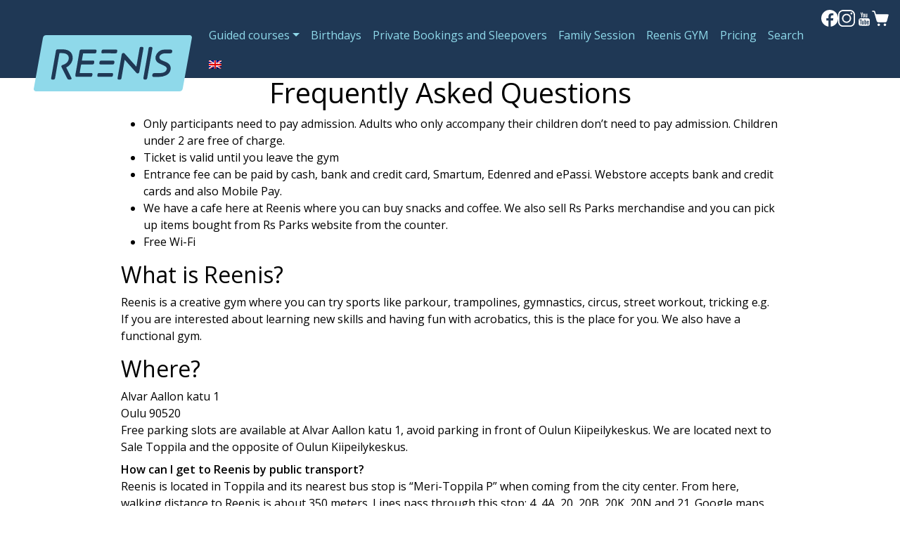

--- FILE ---
content_type: text/html; charset=UTF-8
request_url: https://reenis.fi/en/faq-rules/
body_size: 27026
content:
<!doctype html>
<html lang="en-US">
  <head>
    <meta charset="utf-8">
    <meta name="viewport" content="width=device-width, initial-scale=1">
    <meta name='robots' content='index, follow, max-image-preview:large, max-snippet:-1, max-video-preview:-1' />
	<style>img:is([sizes="auto" i], [sizes^="auto," i]) { contain-intrinsic-size: 3000px 1500px }</style>
	<link rel="alternate" hreflang="en" href="https://reenis.fi/en/faq-rules/" />

<!-- Google Tag Manager for WordPress by gtm4wp.com -->
<script data-cfasync="false" data-pagespeed-no-defer>
	var gtm4wp_datalayer_name = "dataLayer";
	var dataLayer = dataLayer || [];
	const gtm4wp_use_sku_instead = 1;
	const gtm4wp_currency = 'EUR';
	const gtm4wp_product_per_impression = 30;
	const gtm4wp_clear_ecommerce = false;
</script>
<!-- End Google Tag Manager for WordPress by gtm4wp.com -->
	<!-- This site is optimized with the Yoast SEO plugin v25.7 - https://yoast.com/wordpress/plugins/seo/ -->
	<title>FAQ &amp; Rules - Reenis</title>
	<link rel="canonical" href="https://reenis.fi/en/faq-rules/" />
	<meta property="og:locale" content="en_US" />
	<meta property="og:type" content="article" />
	<meta property="og:title" content="FAQ &amp; Rules - Reenis" />
	<meta property="og:description" content="Frequently Asked Questions What is Reenis? Reenis is a creative gym where you can try sports like parkour, trampolines, gymnastics, circus, street workout, tricking e.g. If you are interested about [&hellip;]" />
	<meta property="og:url" content="https://reenis.fi/en/faq-rules/" />
	<meta property="og:site_name" content="Reenis" />
	<meta property="article:modified_time" content="2024-10-25T16:24:35+00:00" />
	<meta property="og:image" content="https://reenis.fi/wp-content/uploads/2022/06/mm-tg002.png" />
	<meta property="og:image:width" content="600" />
	<meta property="og:image:height" content="600" />
	<meta property="og:image:type" content="image/png" />
	<meta name="twitter:card" content="summary_large_image" />
	<script type="application/ld+json" class="yoast-schema-graph">{"@context":"https://schema.org","@graph":[{"@type":"WebPage","@id":"https://reenis.fi/en/faq-rules/","url":"https://reenis.fi/en/faq-rules/","name":"FAQ & Rules - Reenis","isPartOf":{"@id":"https://reenis.fi/en/#website"},"primaryImageOfPage":{"@id":"https://reenis.fi/en/faq-rules/#primaryimage"},"image":{"@id":"https://reenis.fi/en/faq-rules/#primaryimage"},"thumbnailUrl":"https://reenis.fi/wp-content/uploads/2022/06/mm-tg002.png","datePublished":"2019-12-04T17:23:59+00:00","dateModified":"2024-10-25T16:24:35+00:00","breadcrumb":{"@id":"https://reenis.fi/en/faq-rules/#breadcrumb"},"inLanguage":"en-US","potentialAction":[{"@type":"ReadAction","target":["https://reenis.fi/en/faq-rules/"]}]},{"@type":"ImageObject","inLanguage":"en-US","@id":"https://reenis.fi/en/faq-rules/#primaryimage","url":"https://reenis.fi/wp-content/uploads/2022/06/mm-tg002.png","contentUrl":"https://reenis.fi/wp-content/uploads/2022/06/mm-tg002.png"},{"@type":"BreadcrumbList","@id":"https://reenis.fi/en/faq-rules/#breadcrumb","itemListElement":[{"@type":"ListItem","position":1,"name":"Home","item":"https://reenis.fi/en/"},{"@type":"ListItem","position":2,"name":"FAQ &#038; Rules"}]},{"@type":"WebSite","@id":"https://reenis.fi/en/#website","url":"https://reenis.fi/en/","name":"Reenis","description":"Gym for Creatives","publisher":{"@id":"https://reenis.fi/en/#organization"},"potentialAction":[{"@type":"SearchAction","target":{"@type":"EntryPoint","urlTemplate":"https://reenis.fi/en/?s={search_term_string}"},"query-input":{"@type":"PropertyValueSpecification","valueRequired":true,"valueName":"search_term_string"}}],"inLanguage":"en-US"},{"@type":"Organization","@id":"https://reenis.fi/en/#organization","name":"Reenis","url":"https://reenis.fi/en/","logo":{"@type":"ImageObject","inLanguage":"en-US","@id":"https://reenis.fi/en/#/schema/logo/image/","url":"https://reenis.fi/wp-content/uploads/2020/06/reenis_logo.svg","contentUrl":"https://reenis.fi/wp-content/uploads/2020/06/reenis_logo.svg","width":340,"height":120,"caption":"Reenis"},"image":{"@id":"https://reenis.fi/en/#/schema/logo/image/"}}]}</script>
	<!-- / Yoast SEO plugin. -->


<link rel='dns-prefetch' href='//cdn.jsdelivr.net' />
<link rel='dns-prefetch' href='//fonts.googleapis.com' />
<script>
window._wpemojiSettings = {"baseUrl":"https:\/\/s.w.org\/images\/core\/emoji\/16.0.1\/72x72\/","ext":".png","svgUrl":"https:\/\/s.w.org\/images\/core\/emoji\/16.0.1\/svg\/","svgExt":".svg","source":{"concatemoji":"https:\/\/reenis.fi\/wp-includes\/js\/wp-emoji-release.min.js?ver=6.8.2"}};
/*! This file is auto-generated */
!function(s,n){var o,i,e;function c(e){try{var t={supportTests:e,timestamp:(new Date).valueOf()};sessionStorage.setItem(o,JSON.stringify(t))}catch(e){}}function p(e,t,n){e.clearRect(0,0,e.canvas.width,e.canvas.height),e.fillText(t,0,0);var t=new Uint32Array(e.getImageData(0,0,e.canvas.width,e.canvas.height).data),a=(e.clearRect(0,0,e.canvas.width,e.canvas.height),e.fillText(n,0,0),new Uint32Array(e.getImageData(0,0,e.canvas.width,e.canvas.height).data));return t.every(function(e,t){return e===a[t]})}function u(e,t){e.clearRect(0,0,e.canvas.width,e.canvas.height),e.fillText(t,0,0);for(var n=e.getImageData(16,16,1,1),a=0;a<n.data.length;a++)if(0!==n.data[a])return!1;return!0}function f(e,t,n,a){switch(t){case"flag":return n(e,"\ud83c\udff3\ufe0f\u200d\u26a7\ufe0f","\ud83c\udff3\ufe0f\u200b\u26a7\ufe0f")?!1:!n(e,"\ud83c\udde8\ud83c\uddf6","\ud83c\udde8\u200b\ud83c\uddf6")&&!n(e,"\ud83c\udff4\udb40\udc67\udb40\udc62\udb40\udc65\udb40\udc6e\udb40\udc67\udb40\udc7f","\ud83c\udff4\u200b\udb40\udc67\u200b\udb40\udc62\u200b\udb40\udc65\u200b\udb40\udc6e\u200b\udb40\udc67\u200b\udb40\udc7f");case"emoji":return!a(e,"\ud83e\udedf")}return!1}function g(e,t,n,a){var r="undefined"!=typeof WorkerGlobalScope&&self instanceof WorkerGlobalScope?new OffscreenCanvas(300,150):s.createElement("canvas"),o=r.getContext("2d",{willReadFrequently:!0}),i=(o.textBaseline="top",o.font="600 32px Arial",{});return e.forEach(function(e){i[e]=t(o,e,n,a)}),i}function t(e){var t=s.createElement("script");t.src=e,t.defer=!0,s.head.appendChild(t)}"undefined"!=typeof Promise&&(o="wpEmojiSettingsSupports",i=["flag","emoji"],n.supports={everything:!0,everythingExceptFlag:!0},e=new Promise(function(e){s.addEventListener("DOMContentLoaded",e,{once:!0})}),new Promise(function(t){var n=function(){try{var e=JSON.parse(sessionStorage.getItem(o));if("object"==typeof e&&"number"==typeof e.timestamp&&(new Date).valueOf()<e.timestamp+604800&&"object"==typeof e.supportTests)return e.supportTests}catch(e){}return null}();if(!n){if("undefined"!=typeof Worker&&"undefined"!=typeof OffscreenCanvas&&"undefined"!=typeof URL&&URL.createObjectURL&&"undefined"!=typeof Blob)try{var e="postMessage("+g.toString()+"("+[JSON.stringify(i),f.toString(),p.toString(),u.toString()].join(",")+"));",a=new Blob([e],{type:"text/javascript"}),r=new Worker(URL.createObjectURL(a),{name:"wpTestEmojiSupports"});return void(r.onmessage=function(e){c(n=e.data),r.terminate(),t(n)})}catch(e){}c(n=g(i,f,p,u))}t(n)}).then(function(e){for(var t in e)n.supports[t]=e[t],n.supports.everything=n.supports.everything&&n.supports[t],"flag"!==t&&(n.supports.everythingExceptFlag=n.supports.everythingExceptFlag&&n.supports[t]);n.supports.everythingExceptFlag=n.supports.everythingExceptFlag&&!n.supports.flag,n.DOMReady=!1,n.readyCallback=function(){n.DOMReady=!0}}).then(function(){return e}).then(function(){var e;n.supports.everything||(n.readyCallback(),(e=n.source||{}).concatemoji?t(e.concatemoji):e.wpemoji&&e.twemoji&&(t(e.twemoji),t(e.wpemoji)))}))}((window,document),window._wpemojiSettings);
</script>
<link rel='stylesheet' id='tribe-events-pro-mini-calendar-block-styles-css' href='https://reenis.fi/wp-content/plugins/events-calendar-pro/src/resources/css/tribe-events-pro-mini-calendar-block.min.css?ver=7.5.0.1' media='all' />
<style id='wp-emoji-styles-inline-css'>

	img.wp-smiley, img.emoji {
		display: inline !important;
		border: none !important;
		box-shadow: none !important;
		height: 1em !important;
		width: 1em !important;
		margin: 0 0.07em !important;
		vertical-align: -0.1em !important;
		background: none !important;
		padding: 0 !important;
	}
</style>
<link rel='stylesheet' id='wp-block-library-css' href='https://reenis.fi/wp-includes/css/dist/block-library/style.min.css?ver=6.8.2' media='all' />
<style id='safe-svg-svg-icon-style-inline-css'>
.safe-svg-cover{text-align:center}.safe-svg-cover .safe-svg-inside{display:inline-block;max-width:100%}.safe-svg-cover svg{fill:currentColor;height:100%;max-height:100%;max-width:100%;width:100%}

</style>
<style id='global-styles-inline-css'>
:root{--wp--preset--aspect-ratio--square: 1;--wp--preset--aspect-ratio--4-3: 4/3;--wp--preset--aspect-ratio--3-4: 3/4;--wp--preset--aspect-ratio--3-2: 3/2;--wp--preset--aspect-ratio--2-3: 2/3;--wp--preset--aspect-ratio--16-9: 16/9;--wp--preset--aspect-ratio--9-16: 9/16;--wp--preset--color--black: #000;--wp--preset--color--cyan-bluish-gray: #abb8c3;--wp--preset--color--white: #fff;--wp--preset--color--pale-pink: #f78da7;--wp--preset--color--vivid-red: #cf2e2e;--wp--preset--color--luminous-vivid-orange: #ff6900;--wp--preset--color--luminous-vivid-amber: #fcb900;--wp--preset--color--light-green-cyan: #7bdcb5;--wp--preset--color--vivid-green-cyan: #00d084;--wp--preset--color--pale-cyan-blue: #8ed1fc;--wp--preset--color--vivid-cyan-blue: #0693e3;--wp--preset--color--vivid-purple: #9b51e0;--wp--preset--color--inherit: inherit;--wp--preset--color--current: currentcolor;--wp--preset--color--transparent: transparent;--wp--preset--color--slate-50: #f8fafc;--wp--preset--color--slate-100: #f1f5f9;--wp--preset--color--slate-200: #e2e8f0;--wp--preset--color--slate-300: #cbd5e1;--wp--preset--color--slate-400: #94a3b8;--wp--preset--color--slate-500: #64748b;--wp--preset--color--slate-600: #475569;--wp--preset--color--slate-700: #334155;--wp--preset--color--slate-800: #1e293b;--wp--preset--color--slate-900: #0f172a;--wp--preset--color--gray-50: #f9fafb;--wp--preset--color--gray-100: #f3f4f6;--wp--preset--color--gray-200: #e5e7eb;--wp--preset--color--gray-300: #d1d5db;--wp--preset--color--gray-400: #9ca3af;--wp--preset--color--gray-500: #6b7280;--wp--preset--color--gray-600: #4b5563;--wp--preset--color--gray-700: #374151;--wp--preset--color--gray-800: #1f2937;--wp--preset--color--gray-900: #111827;--wp--preset--color--zinc-50: #fafafa;--wp--preset--color--zinc-100: #f4f4f5;--wp--preset--color--zinc-200: #e4e4e7;--wp--preset--color--zinc-300: #d4d4d8;--wp--preset--color--zinc-400: #a1a1aa;--wp--preset--color--zinc-500: #71717a;--wp--preset--color--zinc-600: #52525b;--wp--preset--color--zinc-700: #3f3f46;--wp--preset--color--zinc-800: #27272a;--wp--preset--color--zinc-900: #18181b;--wp--preset--color--neutral-50: #fafafa;--wp--preset--color--neutral-100: #f5f5f5;--wp--preset--color--neutral-200: #e5e5e5;--wp--preset--color--neutral-300: #d4d4d4;--wp--preset--color--neutral-400: #a3a3a3;--wp--preset--color--neutral-500: #737373;--wp--preset--color--neutral-600: #525252;--wp--preset--color--neutral-700: #404040;--wp--preset--color--neutral-800: #262626;--wp--preset--color--neutral-900: #171717;--wp--preset--color--stone-50: #fafaf9;--wp--preset--color--stone-100: #f5f5f4;--wp--preset--color--stone-200: #e7e5e4;--wp--preset--color--stone-300: #d6d3d1;--wp--preset--color--stone-400: #a8a29e;--wp--preset--color--stone-500: #78716c;--wp--preset--color--stone-600: #57534e;--wp--preset--color--stone-700: #44403c;--wp--preset--color--stone-800: #292524;--wp--preset--color--stone-900: #1c1917;--wp--preset--color--red-50: #fef2f2;--wp--preset--color--red-100: #fee2e2;--wp--preset--color--red-200: #fecaca;--wp--preset--color--red-300: #fca5a5;--wp--preset--color--red-400: #f87171;--wp--preset--color--red-500: #ef4444;--wp--preset--color--red-600: #dc2626;--wp--preset--color--red-700: #b91c1c;--wp--preset--color--red-800: #991b1b;--wp--preset--color--red-900: #7f1d1d;--wp--preset--color--orange-50: #fff7ed;--wp--preset--color--orange-100: #ffedd5;--wp--preset--color--orange-200: #fed7aa;--wp--preset--color--orange-300: #fdba74;--wp--preset--color--orange-400: #fb923c;--wp--preset--color--orange-500: #f97316;--wp--preset--color--orange-600: #ea580c;--wp--preset--color--orange-700: #c2410c;--wp--preset--color--orange-800: #9a3412;--wp--preset--color--orange-900: #7c2d12;--wp--preset--color--amber-50: #fffbeb;--wp--preset--color--amber-100: #fef3c7;--wp--preset--color--amber-200: #fde68a;--wp--preset--color--amber-300: #fcd34d;--wp--preset--color--amber-400: #fbbf24;--wp--preset--color--amber-500: #f59e0b;--wp--preset--color--amber-600: #d97706;--wp--preset--color--amber-700: #b45309;--wp--preset--color--amber-800: #92400e;--wp--preset--color--amber-900: #78350f;--wp--preset--color--yellow-50: #fefce8;--wp--preset--color--yellow-100: #fef9c3;--wp--preset--color--yellow-200: #fef08a;--wp--preset--color--yellow-300: #fde047;--wp--preset--color--yellow-400: #facc15;--wp--preset--color--yellow-500: #eab308;--wp--preset--color--yellow-600: #ca8a04;--wp--preset--color--yellow-700: #a16207;--wp--preset--color--yellow-800: #854d0e;--wp--preset--color--yellow-900: #713f12;--wp--preset--color--lime-50: #f7fee7;--wp--preset--color--lime-100: #ecfccb;--wp--preset--color--lime-200: #d9f99d;--wp--preset--color--lime-300: #bef264;--wp--preset--color--lime-400: #a3e635;--wp--preset--color--lime-500: #84cc16;--wp--preset--color--lime-600: #65a30d;--wp--preset--color--lime-700: #4d7c0f;--wp--preset--color--lime-800: #3f6212;--wp--preset--color--lime-900: #365314;--wp--preset--color--green-50: #f0fdf4;--wp--preset--color--green-100: #dcfce7;--wp--preset--color--green-200: #bbf7d0;--wp--preset--color--green-300: #86efac;--wp--preset--color--green-400: #4ade80;--wp--preset--color--green-500: #22c55e;--wp--preset--color--green-600: #16a34a;--wp--preset--color--green-700: #15803d;--wp--preset--color--green-800: #166534;--wp--preset--color--green-900: #14532d;--wp--preset--color--emerald-50: #ecfdf5;--wp--preset--color--emerald-100: #d1fae5;--wp--preset--color--emerald-200: #a7f3d0;--wp--preset--color--emerald-300: #6ee7b7;--wp--preset--color--emerald-400: #34d399;--wp--preset--color--emerald-500: #10b981;--wp--preset--color--emerald-600: #059669;--wp--preset--color--emerald-700: #047857;--wp--preset--color--emerald-800: #065f46;--wp--preset--color--emerald-900: #064e3b;--wp--preset--color--teal-50: #f0fdfa;--wp--preset--color--teal-100: #ccfbf1;--wp--preset--color--teal-200: #99f6e4;--wp--preset--color--teal-300: #5eead4;--wp--preset--color--teal-400: #2dd4bf;--wp--preset--color--teal-500: #14b8a6;--wp--preset--color--teal-600: #0d9488;--wp--preset--color--teal-700: #0f766e;--wp--preset--color--teal-800: #115e59;--wp--preset--color--teal-900: #134e4a;--wp--preset--color--cyan-50: #ecfeff;--wp--preset--color--cyan-100: #cffafe;--wp--preset--color--cyan-200: #a5f3fc;--wp--preset--color--cyan-300: #67e8f9;--wp--preset--color--cyan-400: #22d3ee;--wp--preset--color--cyan-500: #06b6d4;--wp--preset--color--cyan-600: #0891b2;--wp--preset--color--cyan-700: #0e7490;--wp--preset--color--cyan-800: #155e75;--wp--preset--color--cyan-900: #164e63;--wp--preset--color--sky-50: #f0f9ff;--wp--preset--color--sky-100: #e0f2fe;--wp--preset--color--sky-200: #bae6fd;--wp--preset--color--sky-300: #7dd3fc;--wp--preset--color--sky-400: #38bdf8;--wp--preset--color--sky-500: #0ea5e9;--wp--preset--color--sky-600: #0284c7;--wp--preset--color--sky-700: #0369a1;--wp--preset--color--sky-800: #075985;--wp--preset--color--sky-900: #0c4a6e;--wp--preset--color--blue-50: #eff6ff;--wp--preset--color--blue-100: #dbeafe;--wp--preset--color--blue-200: #bfdbfe;--wp--preset--color--blue-300: #93c5fd;--wp--preset--color--blue-400: #60a5fa;--wp--preset--color--blue-500: #3b82f6;--wp--preset--color--blue-600: #2563eb;--wp--preset--color--blue-700: #1d4ed8;--wp--preset--color--blue-800: #1e40af;--wp--preset--color--blue-900: #1e3a8a;--wp--preset--color--indigo-50: #eef2ff;--wp--preset--color--indigo-100: #e0e7ff;--wp--preset--color--indigo-200: #c7d2fe;--wp--preset--color--indigo-300: #a5b4fc;--wp--preset--color--indigo-400: #818cf8;--wp--preset--color--indigo-500: #6366f1;--wp--preset--color--indigo-600: #4f46e5;--wp--preset--color--indigo-700: #4338ca;--wp--preset--color--indigo-800: #3730a3;--wp--preset--color--indigo-900: #312e81;--wp--preset--color--violet-50: #f5f3ff;--wp--preset--color--violet-100: #ede9fe;--wp--preset--color--violet-200: #ddd6fe;--wp--preset--color--violet-300: #c4b5fd;--wp--preset--color--violet-400: #a78bfa;--wp--preset--color--violet-500: #8b5cf6;--wp--preset--color--violet-600: #7c3aed;--wp--preset--color--violet-700: #6d28d9;--wp--preset--color--violet-800: #5b21b6;--wp--preset--color--violet-900: #4c1d95;--wp--preset--color--purple-50: #faf5ff;--wp--preset--color--purple-100: #f3e8ff;--wp--preset--color--purple-200: #e9d5ff;--wp--preset--color--purple-300: #d8b4fe;--wp--preset--color--purple-400: #c084fc;--wp--preset--color--purple-500: #a855f7;--wp--preset--color--purple-600: #9333ea;--wp--preset--color--purple-700: #7e22ce;--wp--preset--color--purple-800: #6b21a8;--wp--preset--color--purple-900: #581c87;--wp--preset--color--fuchsia-50: #fdf4ff;--wp--preset--color--fuchsia-100: #fae8ff;--wp--preset--color--fuchsia-200: #f5d0fe;--wp--preset--color--fuchsia-300: #f0abfc;--wp--preset--color--fuchsia-400: #e879f9;--wp--preset--color--fuchsia-500: #d946ef;--wp--preset--color--fuchsia-600: #c026d3;--wp--preset--color--fuchsia-700: #a21caf;--wp--preset--color--fuchsia-800: #86198f;--wp--preset--color--fuchsia-900: #701a75;--wp--preset--color--pink-50: #fdf2f8;--wp--preset--color--pink-100: #fce7f3;--wp--preset--color--pink-200: #fbcfe8;--wp--preset--color--pink-300: #f9a8d4;--wp--preset--color--pink-400: #f472b6;--wp--preset--color--pink-500: #ec4899;--wp--preset--color--pink-600: #db2777;--wp--preset--color--pink-700: #be185d;--wp--preset--color--pink-800: #9d174d;--wp--preset--color--pink-900: #831843;--wp--preset--color--rose-50: #fff1f2;--wp--preset--color--rose-100: #ffe4e6;--wp--preset--color--rose-200: #fecdd3;--wp--preset--color--rose-300: #fda4af;--wp--preset--color--rose-400: #fb7185;--wp--preset--color--rose-500: #f43f5e;--wp--preset--color--rose-600: #e11d48;--wp--preset--color--rose-700: #be123c;--wp--preset--color--rose-800: #9f1239;--wp--preset--color--rose-900: #881337;--wp--preset--gradient--vivid-cyan-blue-to-vivid-purple: linear-gradient(135deg,rgba(6,147,227,1) 0%,rgb(155,81,224) 100%);--wp--preset--gradient--light-green-cyan-to-vivid-green-cyan: linear-gradient(135deg,rgb(122,220,180) 0%,rgb(0,208,130) 100%);--wp--preset--gradient--luminous-vivid-amber-to-luminous-vivid-orange: linear-gradient(135deg,rgba(252,185,0,1) 0%,rgba(255,105,0,1) 100%);--wp--preset--gradient--luminous-vivid-orange-to-vivid-red: linear-gradient(135deg,rgba(255,105,0,1) 0%,rgb(207,46,46) 100%);--wp--preset--gradient--very-light-gray-to-cyan-bluish-gray: linear-gradient(135deg,rgb(238,238,238) 0%,rgb(169,184,195) 100%);--wp--preset--gradient--cool-to-warm-spectrum: linear-gradient(135deg,rgb(74,234,220) 0%,rgb(151,120,209) 20%,rgb(207,42,186) 40%,rgb(238,44,130) 60%,rgb(251,105,98) 80%,rgb(254,248,76) 100%);--wp--preset--gradient--blush-light-purple: linear-gradient(135deg,rgb(255,206,236) 0%,rgb(152,150,240) 100%);--wp--preset--gradient--blush-bordeaux: linear-gradient(135deg,rgb(254,205,165) 0%,rgb(254,45,45) 50%,rgb(107,0,62) 100%);--wp--preset--gradient--luminous-dusk: linear-gradient(135deg,rgb(255,203,112) 0%,rgb(199,81,192) 50%,rgb(65,88,208) 100%);--wp--preset--gradient--pale-ocean: linear-gradient(135deg,rgb(255,245,203) 0%,rgb(182,227,212) 50%,rgb(51,167,181) 100%);--wp--preset--gradient--electric-grass: linear-gradient(135deg,rgb(202,248,128) 0%,rgb(113,206,126) 100%);--wp--preset--gradient--midnight: linear-gradient(135deg,rgb(2,3,129) 0%,rgb(40,116,252) 100%);--wp--preset--font-size--small: 13px;--wp--preset--font-size--medium: 20px;--wp--preset--font-size--large: 36px;--wp--preset--font-size--x-large: 42px;--wp--preset--font-size--xs: 0.75rem;--wp--preset--font-size--sm: 0.875rem;--wp--preset--font-size--base: 1rem;--wp--preset--font-size--lg: 1.125rem;--wp--preset--font-size--xl: 1.25rem;--wp--preset--font-size--2-xl: 1.5rem;--wp--preset--font-size--3-xl: 1.875rem;--wp--preset--font-size--4-xl: 2.25rem;--wp--preset--font-size--5-xl: 3rem;--wp--preset--font-size--6-xl: 3.75rem;--wp--preset--font-size--7-xl: 4.5rem;--wp--preset--font-size--8-xl: 6rem;--wp--preset--font-size--9-xl: 8rem;--wp--preset--font-family--sans: ui-sans-serif,system-ui,-apple-system,BlinkMacSystemFont,"Segoe UI",Roboto,"Helvetica Neue",Arial,"Noto Sans",sans-serif,"Apple Color Emoji","Segoe UI Emoji","Segoe UI Symbol","Noto Color Emoji";--wp--preset--font-family--serif: ui-serif,Georgia,Cambria,"Times New Roman",Times,serif;--wp--preset--font-family--mono: ui-monospace,SFMono-Regular,Menlo,Monaco,Consolas,"Liberation Mono","Courier New",monospace;--wp--preset--font-family--inter: "Inter", sans-serif;--wp--preset--font-family--cardo: Cardo;--wp--preset--spacing--20: 0.44rem;--wp--preset--spacing--30: 0.67rem;--wp--preset--spacing--40: 1rem;--wp--preset--spacing--50: 1.5rem;--wp--preset--spacing--60: 2.25rem;--wp--preset--spacing--70: 3.38rem;--wp--preset--spacing--80: 5.06rem;--wp--preset--shadow--natural: 6px 6px 9px rgba(0, 0, 0, 0.2);--wp--preset--shadow--deep: 12px 12px 50px rgba(0, 0, 0, 0.4);--wp--preset--shadow--sharp: 6px 6px 0px rgba(0, 0, 0, 0.2);--wp--preset--shadow--outlined: 6px 6px 0px -3px rgba(255, 255, 255, 1), 6px 6px rgba(0, 0, 0, 1);--wp--preset--shadow--crisp: 6px 6px 0px rgba(0, 0, 0, 1);}:where(body) { margin: 0; }.wp-site-blocks > .alignleft { float: left; margin-right: 2em; }.wp-site-blocks > .alignright { float: right; margin-left: 2em; }.wp-site-blocks > .aligncenter { justify-content: center; margin-left: auto; margin-right: auto; }:where(.is-layout-flex){gap: 0.5em;}:where(.is-layout-grid){gap: 0.5em;}.is-layout-flow > .alignleft{float: left;margin-inline-start: 0;margin-inline-end: 2em;}.is-layout-flow > .alignright{float: right;margin-inline-start: 2em;margin-inline-end: 0;}.is-layout-flow > .aligncenter{margin-left: auto !important;margin-right: auto !important;}.is-layout-constrained > .alignleft{float: left;margin-inline-start: 0;margin-inline-end: 2em;}.is-layout-constrained > .alignright{float: right;margin-inline-start: 2em;margin-inline-end: 0;}.is-layout-constrained > .aligncenter{margin-left: auto !important;margin-right: auto !important;}.is-layout-constrained > :where(:not(.alignleft):not(.alignright):not(.alignfull)){margin-left: auto !important;margin-right: auto !important;}body .is-layout-flex{display: flex;}.is-layout-flex{flex-wrap: wrap;align-items: center;}.is-layout-flex > :is(*, div){margin: 0;}body .is-layout-grid{display: grid;}.is-layout-grid > :is(*, div){margin: 0;}body{padding-top: 0px;padding-right: 0px;padding-bottom: 0px;padding-left: 0px;}a:where(:not(.wp-element-button)){text-decoration: underline;}:root :where(.wp-element-button, .wp-block-button__link){background-color: #32373c;border-width: 0;color: #fff;font-family: inherit;font-size: inherit;line-height: inherit;padding: calc(0.667em + 2px) calc(1.333em + 2px);text-decoration: none;}.has-black-color{color: var(--wp--preset--color--black) !important;}.has-cyan-bluish-gray-color{color: var(--wp--preset--color--cyan-bluish-gray) !important;}.has-white-color{color: var(--wp--preset--color--white) !important;}.has-pale-pink-color{color: var(--wp--preset--color--pale-pink) !important;}.has-vivid-red-color{color: var(--wp--preset--color--vivid-red) !important;}.has-luminous-vivid-orange-color{color: var(--wp--preset--color--luminous-vivid-orange) !important;}.has-luminous-vivid-amber-color{color: var(--wp--preset--color--luminous-vivid-amber) !important;}.has-light-green-cyan-color{color: var(--wp--preset--color--light-green-cyan) !important;}.has-vivid-green-cyan-color{color: var(--wp--preset--color--vivid-green-cyan) !important;}.has-pale-cyan-blue-color{color: var(--wp--preset--color--pale-cyan-blue) !important;}.has-vivid-cyan-blue-color{color: var(--wp--preset--color--vivid-cyan-blue) !important;}.has-vivid-purple-color{color: var(--wp--preset--color--vivid-purple) !important;}.has-inherit-color{color: var(--wp--preset--color--inherit) !important;}.has-current-color{color: var(--wp--preset--color--current) !important;}.has-transparent-color{color: var(--wp--preset--color--transparent) !important;}.has-slate-50-color{color: var(--wp--preset--color--slate-50) !important;}.has-slate-100-color{color: var(--wp--preset--color--slate-100) !important;}.has-slate-200-color{color: var(--wp--preset--color--slate-200) !important;}.has-slate-300-color{color: var(--wp--preset--color--slate-300) !important;}.has-slate-400-color{color: var(--wp--preset--color--slate-400) !important;}.has-slate-500-color{color: var(--wp--preset--color--slate-500) !important;}.has-slate-600-color{color: var(--wp--preset--color--slate-600) !important;}.has-slate-700-color{color: var(--wp--preset--color--slate-700) !important;}.has-slate-800-color{color: var(--wp--preset--color--slate-800) !important;}.has-slate-900-color{color: var(--wp--preset--color--slate-900) !important;}.has-gray-50-color{color: var(--wp--preset--color--gray-50) !important;}.has-gray-100-color{color: var(--wp--preset--color--gray-100) !important;}.has-gray-200-color{color: var(--wp--preset--color--gray-200) !important;}.has-gray-300-color{color: var(--wp--preset--color--gray-300) !important;}.has-gray-400-color{color: var(--wp--preset--color--gray-400) !important;}.has-gray-500-color{color: var(--wp--preset--color--gray-500) !important;}.has-gray-600-color{color: var(--wp--preset--color--gray-600) !important;}.has-gray-700-color{color: var(--wp--preset--color--gray-700) !important;}.has-gray-800-color{color: var(--wp--preset--color--gray-800) !important;}.has-gray-900-color{color: var(--wp--preset--color--gray-900) !important;}.has-zinc-50-color{color: var(--wp--preset--color--zinc-50) !important;}.has-zinc-100-color{color: var(--wp--preset--color--zinc-100) !important;}.has-zinc-200-color{color: var(--wp--preset--color--zinc-200) !important;}.has-zinc-300-color{color: var(--wp--preset--color--zinc-300) !important;}.has-zinc-400-color{color: var(--wp--preset--color--zinc-400) !important;}.has-zinc-500-color{color: var(--wp--preset--color--zinc-500) !important;}.has-zinc-600-color{color: var(--wp--preset--color--zinc-600) !important;}.has-zinc-700-color{color: var(--wp--preset--color--zinc-700) !important;}.has-zinc-800-color{color: var(--wp--preset--color--zinc-800) !important;}.has-zinc-900-color{color: var(--wp--preset--color--zinc-900) !important;}.has-neutral-50-color{color: var(--wp--preset--color--neutral-50) !important;}.has-neutral-100-color{color: var(--wp--preset--color--neutral-100) !important;}.has-neutral-200-color{color: var(--wp--preset--color--neutral-200) !important;}.has-neutral-300-color{color: var(--wp--preset--color--neutral-300) !important;}.has-neutral-400-color{color: var(--wp--preset--color--neutral-400) !important;}.has-neutral-500-color{color: var(--wp--preset--color--neutral-500) !important;}.has-neutral-600-color{color: var(--wp--preset--color--neutral-600) !important;}.has-neutral-700-color{color: var(--wp--preset--color--neutral-700) !important;}.has-neutral-800-color{color: var(--wp--preset--color--neutral-800) !important;}.has-neutral-900-color{color: var(--wp--preset--color--neutral-900) !important;}.has-stone-50-color{color: var(--wp--preset--color--stone-50) !important;}.has-stone-100-color{color: var(--wp--preset--color--stone-100) !important;}.has-stone-200-color{color: var(--wp--preset--color--stone-200) !important;}.has-stone-300-color{color: var(--wp--preset--color--stone-300) !important;}.has-stone-400-color{color: var(--wp--preset--color--stone-400) !important;}.has-stone-500-color{color: var(--wp--preset--color--stone-500) !important;}.has-stone-600-color{color: var(--wp--preset--color--stone-600) !important;}.has-stone-700-color{color: var(--wp--preset--color--stone-700) !important;}.has-stone-800-color{color: var(--wp--preset--color--stone-800) !important;}.has-stone-900-color{color: var(--wp--preset--color--stone-900) !important;}.has-red-50-color{color: var(--wp--preset--color--red-50) !important;}.has-red-100-color{color: var(--wp--preset--color--red-100) !important;}.has-red-200-color{color: var(--wp--preset--color--red-200) !important;}.has-red-300-color{color: var(--wp--preset--color--red-300) !important;}.has-red-400-color{color: var(--wp--preset--color--red-400) !important;}.has-red-500-color{color: var(--wp--preset--color--red-500) !important;}.has-red-600-color{color: var(--wp--preset--color--red-600) !important;}.has-red-700-color{color: var(--wp--preset--color--red-700) !important;}.has-red-800-color{color: var(--wp--preset--color--red-800) !important;}.has-red-900-color{color: var(--wp--preset--color--red-900) !important;}.has-orange-50-color{color: var(--wp--preset--color--orange-50) !important;}.has-orange-100-color{color: var(--wp--preset--color--orange-100) !important;}.has-orange-200-color{color: var(--wp--preset--color--orange-200) !important;}.has-orange-300-color{color: var(--wp--preset--color--orange-300) !important;}.has-orange-400-color{color: var(--wp--preset--color--orange-400) !important;}.has-orange-500-color{color: var(--wp--preset--color--orange-500) !important;}.has-orange-600-color{color: var(--wp--preset--color--orange-600) !important;}.has-orange-700-color{color: var(--wp--preset--color--orange-700) !important;}.has-orange-800-color{color: var(--wp--preset--color--orange-800) !important;}.has-orange-900-color{color: var(--wp--preset--color--orange-900) !important;}.has-amber-50-color{color: var(--wp--preset--color--amber-50) !important;}.has-amber-100-color{color: var(--wp--preset--color--amber-100) !important;}.has-amber-200-color{color: var(--wp--preset--color--amber-200) !important;}.has-amber-300-color{color: var(--wp--preset--color--amber-300) !important;}.has-amber-400-color{color: var(--wp--preset--color--amber-400) !important;}.has-amber-500-color{color: var(--wp--preset--color--amber-500) !important;}.has-amber-600-color{color: var(--wp--preset--color--amber-600) !important;}.has-amber-700-color{color: var(--wp--preset--color--amber-700) !important;}.has-amber-800-color{color: var(--wp--preset--color--amber-800) !important;}.has-amber-900-color{color: var(--wp--preset--color--amber-900) !important;}.has-yellow-50-color{color: var(--wp--preset--color--yellow-50) !important;}.has-yellow-100-color{color: var(--wp--preset--color--yellow-100) !important;}.has-yellow-200-color{color: var(--wp--preset--color--yellow-200) !important;}.has-yellow-300-color{color: var(--wp--preset--color--yellow-300) !important;}.has-yellow-400-color{color: var(--wp--preset--color--yellow-400) !important;}.has-yellow-500-color{color: var(--wp--preset--color--yellow-500) !important;}.has-yellow-600-color{color: var(--wp--preset--color--yellow-600) !important;}.has-yellow-700-color{color: var(--wp--preset--color--yellow-700) !important;}.has-yellow-800-color{color: var(--wp--preset--color--yellow-800) !important;}.has-yellow-900-color{color: var(--wp--preset--color--yellow-900) !important;}.has-lime-50-color{color: var(--wp--preset--color--lime-50) !important;}.has-lime-100-color{color: var(--wp--preset--color--lime-100) !important;}.has-lime-200-color{color: var(--wp--preset--color--lime-200) !important;}.has-lime-300-color{color: var(--wp--preset--color--lime-300) !important;}.has-lime-400-color{color: var(--wp--preset--color--lime-400) !important;}.has-lime-500-color{color: var(--wp--preset--color--lime-500) !important;}.has-lime-600-color{color: var(--wp--preset--color--lime-600) !important;}.has-lime-700-color{color: var(--wp--preset--color--lime-700) !important;}.has-lime-800-color{color: var(--wp--preset--color--lime-800) !important;}.has-lime-900-color{color: var(--wp--preset--color--lime-900) !important;}.has-green-50-color{color: var(--wp--preset--color--green-50) !important;}.has-green-100-color{color: var(--wp--preset--color--green-100) !important;}.has-green-200-color{color: var(--wp--preset--color--green-200) !important;}.has-green-300-color{color: var(--wp--preset--color--green-300) !important;}.has-green-400-color{color: var(--wp--preset--color--green-400) !important;}.has-green-500-color{color: var(--wp--preset--color--green-500) !important;}.has-green-600-color{color: var(--wp--preset--color--green-600) !important;}.has-green-700-color{color: var(--wp--preset--color--green-700) !important;}.has-green-800-color{color: var(--wp--preset--color--green-800) !important;}.has-green-900-color{color: var(--wp--preset--color--green-900) !important;}.has-emerald-50-color{color: var(--wp--preset--color--emerald-50) !important;}.has-emerald-100-color{color: var(--wp--preset--color--emerald-100) !important;}.has-emerald-200-color{color: var(--wp--preset--color--emerald-200) !important;}.has-emerald-300-color{color: var(--wp--preset--color--emerald-300) !important;}.has-emerald-400-color{color: var(--wp--preset--color--emerald-400) !important;}.has-emerald-500-color{color: var(--wp--preset--color--emerald-500) !important;}.has-emerald-600-color{color: var(--wp--preset--color--emerald-600) !important;}.has-emerald-700-color{color: var(--wp--preset--color--emerald-700) !important;}.has-emerald-800-color{color: var(--wp--preset--color--emerald-800) !important;}.has-emerald-900-color{color: var(--wp--preset--color--emerald-900) !important;}.has-teal-50-color{color: var(--wp--preset--color--teal-50) !important;}.has-teal-100-color{color: var(--wp--preset--color--teal-100) !important;}.has-teal-200-color{color: var(--wp--preset--color--teal-200) !important;}.has-teal-300-color{color: var(--wp--preset--color--teal-300) !important;}.has-teal-400-color{color: var(--wp--preset--color--teal-400) !important;}.has-teal-500-color{color: var(--wp--preset--color--teal-500) !important;}.has-teal-600-color{color: var(--wp--preset--color--teal-600) !important;}.has-teal-700-color{color: var(--wp--preset--color--teal-700) !important;}.has-teal-800-color{color: var(--wp--preset--color--teal-800) !important;}.has-teal-900-color{color: var(--wp--preset--color--teal-900) !important;}.has-cyan-50-color{color: var(--wp--preset--color--cyan-50) !important;}.has-cyan-100-color{color: var(--wp--preset--color--cyan-100) !important;}.has-cyan-200-color{color: var(--wp--preset--color--cyan-200) !important;}.has-cyan-300-color{color: var(--wp--preset--color--cyan-300) !important;}.has-cyan-400-color{color: var(--wp--preset--color--cyan-400) !important;}.has-cyan-500-color{color: var(--wp--preset--color--cyan-500) !important;}.has-cyan-600-color{color: var(--wp--preset--color--cyan-600) !important;}.has-cyan-700-color{color: var(--wp--preset--color--cyan-700) !important;}.has-cyan-800-color{color: var(--wp--preset--color--cyan-800) !important;}.has-cyan-900-color{color: var(--wp--preset--color--cyan-900) !important;}.has-sky-50-color{color: var(--wp--preset--color--sky-50) !important;}.has-sky-100-color{color: var(--wp--preset--color--sky-100) !important;}.has-sky-200-color{color: var(--wp--preset--color--sky-200) !important;}.has-sky-300-color{color: var(--wp--preset--color--sky-300) !important;}.has-sky-400-color{color: var(--wp--preset--color--sky-400) !important;}.has-sky-500-color{color: var(--wp--preset--color--sky-500) !important;}.has-sky-600-color{color: var(--wp--preset--color--sky-600) !important;}.has-sky-700-color{color: var(--wp--preset--color--sky-700) !important;}.has-sky-800-color{color: var(--wp--preset--color--sky-800) !important;}.has-sky-900-color{color: var(--wp--preset--color--sky-900) !important;}.has-blue-50-color{color: var(--wp--preset--color--blue-50) !important;}.has-blue-100-color{color: var(--wp--preset--color--blue-100) !important;}.has-blue-200-color{color: var(--wp--preset--color--blue-200) !important;}.has-blue-300-color{color: var(--wp--preset--color--blue-300) !important;}.has-blue-400-color{color: var(--wp--preset--color--blue-400) !important;}.has-blue-500-color{color: var(--wp--preset--color--blue-500) !important;}.has-blue-600-color{color: var(--wp--preset--color--blue-600) !important;}.has-blue-700-color{color: var(--wp--preset--color--blue-700) !important;}.has-blue-800-color{color: var(--wp--preset--color--blue-800) !important;}.has-blue-900-color{color: var(--wp--preset--color--blue-900) !important;}.has-indigo-50-color{color: var(--wp--preset--color--indigo-50) !important;}.has-indigo-100-color{color: var(--wp--preset--color--indigo-100) !important;}.has-indigo-200-color{color: var(--wp--preset--color--indigo-200) !important;}.has-indigo-300-color{color: var(--wp--preset--color--indigo-300) !important;}.has-indigo-400-color{color: var(--wp--preset--color--indigo-400) !important;}.has-indigo-500-color{color: var(--wp--preset--color--indigo-500) !important;}.has-indigo-600-color{color: var(--wp--preset--color--indigo-600) !important;}.has-indigo-700-color{color: var(--wp--preset--color--indigo-700) !important;}.has-indigo-800-color{color: var(--wp--preset--color--indigo-800) !important;}.has-indigo-900-color{color: var(--wp--preset--color--indigo-900) !important;}.has-violet-50-color{color: var(--wp--preset--color--violet-50) !important;}.has-violet-100-color{color: var(--wp--preset--color--violet-100) !important;}.has-violet-200-color{color: var(--wp--preset--color--violet-200) !important;}.has-violet-300-color{color: var(--wp--preset--color--violet-300) !important;}.has-violet-400-color{color: var(--wp--preset--color--violet-400) !important;}.has-violet-500-color{color: var(--wp--preset--color--violet-500) !important;}.has-violet-600-color{color: var(--wp--preset--color--violet-600) !important;}.has-violet-700-color{color: var(--wp--preset--color--violet-700) !important;}.has-violet-800-color{color: var(--wp--preset--color--violet-800) !important;}.has-violet-900-color{color: var(--wp--preset--color--violet-900) !important;}.has-purple-50-color{color: var(--wp--preset--color--purple-50) !important;}.has-purple-100-color{color: var(--wp--preset--color--purple-100) !important;}.has-purple-200-color{color: var(--wp--preset--color--purple-200) !important;}.has-purple-300-color{color: var(--wp--preset--color--purple-300) !important;}.has-purple-400-color{color: var(--wp--preset--color--purple-400) !important;}.has-purple-500-color{color: var(--wp--preset--color--purple-500) !important;}.has-purple-600-color{color: var(--wp--preset--color--purple-600) !important;}.has-purple-700-color{color: var(--wp--preset--color--purple-700) !important;}.has-purple-800-color{color: var(--wp--preset--color--purple-800) !important;}.has-purple-900-color{color: var(--wp--preset--color--purple-900) !important;}.has-fuchsia-50-color{color: var(--wp--preset--color--fuchsia-50) !important;}.has-fuchsia-100-color{color: var(--wp--preset--color--fuchsia-100) !important;}.has-fuchsia-200-color{color: var(--wp--preset--color--fuchsia-200) !important;}.has-fuchsia-300-color{color: var(--wp--preset--color--fuchsia-300) !important;}.has-fuchsia-400-color{color: var(--wp--preset--color--fuchsia-400) !important;}.has-fuchsia-500-color{color: var(--wp--preset--color--fuchsia-500) !important;}.has-fuchsia-600-color{color: var(--wp--preset--color--fuchsia-600) !important;}.has-fuchsia-700-color{color: var(--wp--preset--color--fuchsia-700) !important;}.has-fuchsia-800-color{color: var(--wp--preset--color--fuchsia-800) !important;}.has-fuchsia-900-color{color: var(--wp--preset--color--fuchsia-900) !important;}.has-pink-50-color{color: var(--wp--preset--color--pink-50) !important;}.has-pink-100-color{color: var(--wp--preset--color--pink-100) !important;}.has-pink-200-color{color: var(--wp--preset--color--pink-200) !important;}.has-pink-300-color{color: var(--wp--preset--color--pink-300) !important;}.has-pink-400-color{color: var(--wp--preset--color--pink-400) !important;}.has-pink-500-color{color: var(--wp--preset--color--pink-500) !important;}.has-pink-600-color{color: var(--wp--preset--color--pink-600) !important;}.has-pink-700-color{color: var(--wp--preset--color--pink-700) !important;}.has-pink-800-color{color: var(--wp--preset--color--pink-800) !important;}.has-pink-900-color{color: var(--wp--preset--color--pink-900) !important;}.has-rose-50-color{color: var(--wp--preset--color--rose-50) !important;}.has-rose-100-color{color: var(--wp--preset--color--rose-100) !important;}.has-rose-200-color{color: var(--wp--preset--color--rose-200) !important;}.has-rose-300-color{color: var(--wp--preset--color--rose-300) !important;}.has-rose-400-color{color: var(--wp--preset--color--rose-400) !important;}.has-rose-500-color{color: var(--wp--preset--color--rose-500) !important;}.has-rose-600-color{color: var(--wp--preset--color--rose-600) !important;}.has-rose-700-color{color: var(--wp--preset--color--rose-700) !important;}.has-rose-800-color{color: var(--wp--preset--color--rose-800) !important;}.has-rose-900-color{color: var(--wp--preset--color--rose-900) !important;}.has-black-background-color{background-color: var(--wp--preset--color--black) !important;}.has-cyan-bluish-gray-background-color{background-color: var(--wp--preset--color--cyan-bluish-gray) !important;}.has-white-background-color{background-color: var(--wp--preset--color--white) !important;}.has-pale-pink-background-color{background-color: var(--wp--preset--color--pale-pink) !important;}.has-vivid-red-background-color{background-color: var(--wp--preset--color--vivid-red) !important;}.has-luminous-vivid-orange-background-color{background-color: var(--wp--preset--color--luminous-vivid-orange) !important;}.has-luminous-vivid-amber-background-color{background-color: var(--wp--preset--color--luminous-vivid-amber) !important;}.has-light-green-cyan-background-color{background-color: var(--wp--preset--color--light-green-cyan) !important;}.has-vivid-green-cyan-background-color{background-color: var(--wp--preset--color--vivid-green-cyan) !important;}.has-pale-cyan-blue-background-color{background-color: var(--wp--preset--color--pale-cyan-blue) !important;}.has-vivid-cyan-blue-background-color{background-color: var(--wp--preset--color--vivid-cyan-blue) !important;}.has-vivid-purple-background-color{background-color: var(--wp--preset--color--vivid-purple) !important;}.has-inherit-background-color{background-color: var(--wp--preset--color--inherit) !important;}.has-current-background-color{background-color: var(--wp--preset--color--current) !important;}.has-transparent-background-color{background-color: var(--wp--preset--color--transparent) !important;}.has-slate-50-background-color{background-color: var(--wp--preset--color--slate-50) !important;}.has-slate-100-background-color{background-color: var(--wp--preset--color--slate-100) !important;}.has-slate-200-background-color{background-color: var(--wp--preset--color--slate-200) !important;}.has-slate-300-background-color{background-color: var(--wp--preset--color--slate-300) !important;}.has-slate-400-background-color{background-color: var(--wp--preset--color--slate-400) !important;}.has-slate-500-background-color{background-color: var(--wp--preset--color--slate-500) !important;}.has-slate-600-background-color{background-color: var(--wp--preset--color--slate-600) !important;}.has-slate-700-background-color{background-color: var(--wp--preset--color--slate-700) !important;}.has-slate-800-background-color{background-color: var(--wp--preset--color--slate-800) !important;}.has-slate-900-background-color{background-color: var(--wp--preset--color--slate-900) !important;}.has-gray-50-background-color{background-color: var(--wp--preset--color--gray-50) !important;}.has-gray-100-background-color{background-color: var(--wp--preset--color--gray-100) !important;}.has-gray-200-background-color{background-color: var(--wp--preset--color--gray-200) !important;}.has-gray-300-background-color{background-color: var(--wp--preset--color--gray-300) !important;}.has-gray-400-background-color{background-color: var(--wp--preset--color--gray-400) !important;}.has-gray-500-background-color{background-color: var(--wp--preset--color--gray-500) !important;}.has-gray-600-background-color{background-color: var(--wp--preset--color--gray-600) !important;}.has-gray-700-background-color{background-color: var(--wp--preset--color--gray-700) !important;}.has-gray-800-background-color{background-color: var(--wp--preset--color--gray-800) !important;}.has-gray-900-background-color{background-color: var(--wp--preset--color--gray-900) !important;}.has-zinc-50-background-color{background-color: var(--wp--preset--color--zinc-50) !important;}.has-zinc-100-background-color{background-color: var(--wp--preset--color--zinc-100) !important;}.has-zinc-200-background-color{background-color: var(--wp--preset--color--zinc-200) !important;}.has-zinc-300-background-color{background-color: var(--wp--preset--color--zinc-300) !important;}.has-zinc-400-background-color{background-color: var(--wp--preset--color--zinc-400) !important;}.has-zinc-500-background-color{background-color: var(--wp--preset--color--zinc-500) !important;}.has-zinc-600-background-color{background-color: var(--wp--preset--color--zinc-600) !important;}.has-zinc-700-background-color{background-color: var(--wp--preset--color--zinc-700) !important;}.has-zinc-800-background-color{background-color: var(--wp--preset--color--zinc-800) !important;}.has-zinc-900-background-color{background-color: var(--wp--preset--color--zinc-900) !important;}.has-neutral-50-background-color{background-color: var(--wp--preset--color--neutral-50) !important;}.has-neutral-100-background-color{background-color: var(--wp--preset--color--neutral-100) !important;}.has-neutral-200-background-color{background-color: var(--wp--preset--color--neutral-200) !important;}.has-neutral-300-background-color{background-color: var(--wp--preset--color--neutral-300) !important;}.has-neutral-400-background-color{background-color: var(--wp--preset--color--neutral-400) !important;}.has-neutral-500-background-color{background-color: var(--wp--preset--color--neutral-500) !important;}.has-neutral-600-background-color{background-color: var(--wp--preset--color--neutral-600) !important;}.has-neutral-700-background-color{background-color: var(--wp--preset--color--neutral-700) !important;}.has-neutral-800-background-color{background-color: var(--wp--preset--color--neutral-800) !important;}.has-neutral-900-background-color{background-color: var(--wp--preset--color--neutral-900) !important;}.has-stone-50-background-color{background-color: var(--wp--preset--color--stone-50) !important;}.has-stone-100-background-color{background-color: var(--wp--preset--color--stone-100) !important;}.has-stone-200-background-color{background-color: var(--wp--preset--color--stone-200) !important;}.has-stone-300-background-color{background-color: var(--wp--preset--color--stone-300) !important;}.has-stone-400-background-color{background-color: var(--wp--preset--color--stone-400) !important;}.has-stone-500-background-color{background-color: var(--wp--preset--color--stone-500) !important;}.has-stone-600-background-color{background-color: var(--wp--preset--color--stone-600) !important;}.has-stone-700-background-color{background-color: var(--wp--preset--color--stone-700) !important;}.has-stone-800-background-color{background-color: var(--wp--preset--color--stone-800) !important;}.has-stone-900-background-color{background-color: var(--wp--preset--color--stone-900) !important;}.has-red-50-background-color{background-color: var(--wp--preset--color--red-50) !important;}.has-red-100-background-color{background-color: var(--wp--preset--color--red-100) !important;}.has-red-200-background-color{background-color: var(--wp--preset--color--red-200) !important;}.has-red-300-background-color{background-color: var(--wp--preset--color--red-300) !important;}.has-red-400-background-color{background-color: var(--wp--preset--color--red-400) !important;}.has-red-500-background-color{background-color: var(--wp--preset--color--red-500) !important;}.has-red-600-background-color{background-color: var(--wp--preset--color--red-600) !important;}.has-red-700-background-color{background-color: var(--wp--preset--color--red-700) !important;}.has-red-800-background-color{background-color: var(--wp--preset--color--red-800) !important;}.has-red-900-background-color{background-color: var(--wp--preset--color--red-900) !important;}.has-orange-50-background-color{background-color: var(--wp--preset--color--orange-50) !important;}.has-orange-100-background-color{background-color: var(--wp--preset--color--orange-100) !important;}.has-orange-200-background-color{background-color: var(--wp--preset--color--orange-200) !important;}.has-orange-300-background-color{background-color: var(--wp--preset--color--orange-300) !important;}.has-orange-400-background-color{background-color: var(--wp--preset--color--orange-400) !important;}.has-orange-500-background-color{background-color: var(--wp--preset--color--orange-500) !important;}.has-orange-600-background-color{background-color: var(--wp--preset--color--orange-600) !important;}.has-orange-700-background-color{background-color: var(--wp--preset--color--orange-700) !important;}.has-orange-800-background-color{background-color: var(--wp--preset--color--orange-800) !important;}.has-orange-900-background-color{background-color: var(--wp--preset--color--orange-900) !important;}.has-amber-50-background-color{background-color: var(--wp--preset--color--amber-50) !important;}.has-amber-100-background-color{background-color: var(--wp--preset--color--amber-100) !important;}.has-amber-200-background-color{background-color: var(--wp--preset--color--amber-200) !important;}.has-amber-300-background-color{background-color: var(--wp--preset--color--amber-300) !important;}.has-amber-400-background-color{background-color: var(--wp--preset--color--amber-400) !important;}.has-amber-500-background-color{background-color: var(--wp--preset--color--amber-500) !important;}.has-amber-600-background-color{background-color: var(--wp--preset--color--amber-600) !important;}.has-amber-700-background-color{background-color: var(--wp--preset--color--amber-700) !important;}.has-amber-800-background-color{background-color: var(--wp--preset--color--amber-800) !important;}.has-amber-900-background-color{background-color: var(--wp--preset--color--amber-900) !important;}.has-yellow-50-background-color{background-color: var(--wp--preset--color--yellow-50) !important;}.has-yellow-100-background-color{background-color: var(--wp--preset--color--yellow-100) !important;}.has-yellow-200-background-color{background-color: var(--wp--preset--color--yellow-200) !important;}.has-yellow-300-background-color{background-color: var(--wp--preset--color--yellow-300) !important;}.has-yellow-400-background-color{background-color: var(--wp--preset--color--yellow-400) !important;}.has-yellow-500-background-color{background-color: var(--wp--preset--color--yellow-500) !important;}.has-yellow-600-background-color{background-color: var(--wp--preset--color--yellow-600) !important;}.has-yellow-700-background-color{background-color: var(--wp--preset--color--yellow-700) !important;}.has-yellow-800-background-color{background-color: var(--wp--preset--color--yellow-800) !important;}.has-yellow-900-background-color{background-color: var(--wp--preset--color--yellow-900) !important;}.has-lime-50-background-color{background-color: var(--wp--preset--color--lime-50) !important;}.has-lime-100-background-color{background-color: var(--wp--preset--color--lime-100) !important;}.has-lime-200-background-color{background-color: var(--wp--preset--color--lime-200) !important;}.has-lime-300-background-color{background-color: var(--wp--preset--color--lime-300) !important;}.has-lime-400-background-color{background-color: var(--wp--preset--color--lime-400) !important;}.has-lime-500-background-color{background-color: var(--wp--preset--color--lime-500) !important;}.has-lime-600-background-color{background-color: var(--wp--preset--color--lime-600) !important;}.has-lime-700-background-color{background-color: var(--wp--preset--color--lime-700) !important;}.has-lime-800-background-color{background-color: var(--wp--preset--color--lime-800) !important;}.has-lime-900-background-color{background-color: var(--wp--preset--color--lime-900) !important;}.has-green-50-background-color{background-color: var(--wp--preset--color--green-50) !important;}.has-green-100-background-color{background-color: var(--wp--preset--color--green-100) !important;}.has-green-200-background-color{background-color: var(--wp--preset--color--green-200) !important;}.has-green-300-background-color{background-color: var(--wp--preset--color--green-300) !important;}.has-green-400-background-color{background-color: var(--wp--preset--color--green-400) !important;}.has-green-500-background-color{background-color: var(--wp--preset--color--green-500) !important;}.has-green-600-background-color{background-color: var(--wp--preset--color--green-600) !important;}.has-green-700-background-color{background-color: var(--wp--preset--color--green-700) !important;}.has-green-800-background-color{background-color: var(--wp--preset--color--green-800) !important;}.has-green-900-background-color{background-color: var(--wp--preset--color--green-900) !important;}.has-emerald-50-background-color{background-color: var(--wp--preset--color--emerald-50) !important;}.has-emerald-100-background-color{background-color: var(--wp--preset--color--emerald-100) !important;}.has-emerald-200-background-color{background-color: var(--wp--preset--color--emerald-200) !important;}.has-emerald-300-background-color{background-color: var(--wp--preset--color--emerald-300) !important;}.has-emerald-400-background-color{background-color: var(--wp--preset--color--emerald-400) !important;}.has-emerald-500-background-color{background-color: var(--wp--preset--color--emerald-500) !important;}.has-emerald-600-background-color{background-color: var(--wp--preset--color--emerald-600) !important;}.has-emerald-700-background-color{background-color: var(--wp--preset--color--emerald-700) !important;}.has-emerald-800-background-color{background-color: var(--wp--preset--color--emerald-800) !important;}.has-emerald-900-background-color{background-color: var(--wp--preset--color--emerald-900) !important;}.has-teal-50-background-color{background-color: var(--wp--preset--color--teal-50) !important;}.has-teal-100-background-color{background-color: var(--wp--preset--color--teal-100) !important;}.has-teal-200-background-color{background-color: var(--wp--preset--color--teal-200) !important;}.has-teal-300-background-color{background-color: var(--wp--preset--color--teal-300) !important;}.has-teal-400-background-color{background-color: var(--wp--preset--color--teal-400) !important;}.has-teal-500-background-color{background-color: var(--wp--preset--color--teal-500) !important;}.has-teal-600-background-color{background-color: var(--wp--preset--color--teal-600) !important;}.has-teal-700-background-color{background-color: var(--wp--preset--color--teal-700) !important;}.has-teal-800-background-color{background-color: var(--wp--preset--color--teal-800) !important;}.has-teal-900-background-color{background-color: var(--wp--preset--color--teal-900) !important;}.has-cyan-50-background-color{background-color: var(--wp--preset--color--cyan-50) !important;}.has-cyan-100-background-color{background-color: var(--wp--preset--color--cyan-100) !important;}.has-cyan-200-background-color{background-color: var(--wp--preset--color--cyan-200) !important;}.has-cyan-300-background-color{background-color: var(--wp--preset--color--cyan-300) !important;}.has-cyan-400-background-color{background-color: var(--wp--preset--color--cyan-400) !important;}.has-cyan-500-background-color{background-color: var(--wp--preset--color--cyan-500) !important;}.has-cyan-600-background-color{background-color: var(--wp--preset--color--cyan-600) !important;}.has-cyan-700-background-color{background-color: var(--wp--preset--color--cyan-700) !important;}.has-cyan-800-background-color{background-color: var(--wp--preset--color--cyan-800) !important;}.has-cyan-900-background-color{background-color: var(--wp--preset--color--cyan-900) !important;}.has-sky-50-background-color{background-color: var(--wp--preset--color--sky-50) !important;}.has-sky-100-background-color{background-color: var(--wp--preset--color--sky-100) !important;}.has-sky-200-background-color{background-color: var(--wp--preset--color--sky-200) !important;}.has-sky-300-background-color{background-color: var(--wp--preset--color--sky-300) !important;}.has-sky-400-background-color{background-color: var(--wp--preset--color--sky-400) !important;}.has-sky-500-background-color{background-color: var(--wp--preset--color--sky-500) !important;}.has-sky-600-background-color{background-color: var(--wp--preset--color--sky-600) !important;}.has-sky-700-background-color{background-color: var(--wp--preset--color--sky-700) !important;}.has-sky-800-background-color{background-color: var(--wp--preset--color--sky-800) !important;}.has-sky-900-background-color{background-color: var(--wp--preset--color--sky-900) !important;}.has-blue-50-background-color{background-color: var(--wp--preset--color--blue-50) !important;}.has-blue-100-background-color{background-color: var(--wp--preset--color--blue-100) !important;}.has-blue-200-background-color{background-color: var(--wp--preset--color--blue-200) !important;}.has-blue-300-background-color{background-color: var(--wp--preset--color--blue-300) !important;}.has-blue-400-background-color{background-color: var(--wp--preset--color--blue-400) !important;}.has-blue-500-background-color{background-color: var(--wp--preset--color--blue-500) !important;}.has-blue-600-background-color{background-color: var(--wp--preset--color--blue-600) !important;}.has-blue-700-background-color{background-color: var(--wp--preset--color--blue-700) !important;}.has-blue-800-background-color{background-color: var(--wp--preset--color--blue-800) !important;}.has-blue-900-background-color{background-color: var(--wp--preset--color--blue-900) !important;}.has-indigo-50-background-color{background-color: var(--wp--preset--color--indigo-50) !important;}.has-indigo-100-background-color{background-color: var(--wp--preset--color--indigo-100) !important;}.has-indigo-200-background-color{background-color: var(--wp--preset--color--indigo-200) !important;}.has-indigo-300-background-color{background-color: var(--wp--preset--color--indigo-300) !important;}.has-indigo-400-background-color{background-color: var(--wp--preset--color--indigo-400) !important;}.has-indigo-500-background-color{background-color: var(--wp--preset--color--indigo-500) !important;}.has-indigo-600-background-color{background-color: var(--wp--preset--color--indigo-600) !important;}.has-indigo-700-background-color{background-color: var(--wp--preset--color--indigo-700) !important;}.has-indigo-800-background-color{background-color: var(--wp--preset--color--indigo-800) !important;}.has-indigo-900-background-color{background-color: var(--wp--preset--color--indigo-900) !important;}.has-violet-50-background-color{background-color: var(--wp--preset--color--violet-50) !important;}.has-violet-100-background-color{background-color: var(--wp--preset--color--violet-100) !important;}.has-violet-200-background-color{background-color: var(--wp--preset--color--violet-200) !important;}.has-violet-300-background-color{background-color: var(--wp--preset--color--violet-300) !important;}.has-violet-400-background-color{background-color: var(--wp--preset--color--violet-400) !important;}.has-violet-500-background-color{background-color: var(--wp--preset--color--violet-500) !important;}.has-violet-600-background-color{background-color: var(--wp--preset--color--violet-600) !important;}.has-violet-700-background-color{background-color: var(--wp--preset--color--violet-700) !important;}.has-violet-800-background-color{background-color: var(--wp--preset--color--violet-800) !important;}.has-violet-900-background-color{background-color: var(--wp--preset--color--violet-900) !important;}.has-purple-50-background-color{background-color: var(--wp--preset--color--purple-50) !important;}.has-purple-100-background-color{background-color: var(--wp--preset--color--purple-100) !important;}.has-purple-200-background-color{background-color: var(--wp--preset--color--purple-200) !important;}.has-purple-300-background-color{background-color: var(--wp--preset--color--purple-300) !important;}.has-purple-400-background-color{background-color: var(--wp--preset--color--purple-400) !important;}.has-purple-500-background-color{background-color: var(--wp--preset--color--purple-500) !important;}.has-purple-600-background-color{background-color: var(--wp--preset--color--purple-600) !important;}.has-purple-700-background-color{background-color: var(--wp--preset--color--purple-700) !important;}.has-purple-800-background-color{background-color: var(--wp--preset--color--purple-800) !important;}.has-purple-900-background-color{background-color: var(--wp--preset--color--purple-900) !important;}.has-fuchsia-50-background-color{background-color: var(--wp--preset--color--fuchsia-50) !important;}.has-fuchsia-100-background-color{background-color: var(--wp--preset--color--fuchsia-100) !important;}.has-fuchsia-200-background-color{background-color: var(--wp--preset--color--fuchsia-200) !important;}.has-fuchsia-300-background-color{background-color: var(--wp--preset--color--fuchsia-300) !important;}.has-fuchsia-400-background-color{background-color: var(--wp--preset--color--fuchsia-400) !important;}.has-fuchsia-500-background-color{background-color: var(--wp--preset--color--fuchsia-500) !important;}.has-fuchsia-600-background-color{background-color: var(--wp--preset--color--fuchsia-600) !important;}.has-fuchsia-700-background-color{background-color: var(--wp--preset--color--fuchsia-700) !important;}.has-fuchsia-800-background-color{background-color: var(--wp--preset--color--fuchsia-800) !important;}.has-fuchsia-900-background-color{background-color: var(--wp--preset--color--fuchsia-900) !important;}.has-pink-50-background-color{background-color: var(--wp--preset--color--pink-50) !important;}.has-pink-100-background-color{background-color: var(--wp--preset--color--pink-100) !important;}.has-pink-200-background-color{background-color: var(--wp--preset--color--pink-200) !important;}.has-pink-300-background-color{background-color: var(--wp--preset--color--pink-300) !important;}.has-pink-400-background-color{background-color: var(--wp--preset--color--pink-400) !important;}.has-pink-500-background-color{background-color: var(--wp--preset--color--pink-500) !important;}.has-pink-600-background-color{background-color: var(--wp--preset--color--pink-600) !important;}.has-pink-700-background-color{background-color: var(--wp--preset--color--pink-700) !important;}.has-pink-800-background-color{background-color: var(--wp--preset--color--pink-800) !important;}.has-pink-900-background-color{background-color: var(--wp--preset--color--pink-900) !important;}.has-rose-50-background-color{background-color: var(--wp--preset--color--rose-50) !important;}.has-rose-100-background-color{background-color: var(--wp--preset--color--rose-100) !important;}.has-rose-200-background-color{background-color: var(--wp--preset--color--rose-200) !important;}.has-rose-300-background-color{background-color: var(--wp--preset--color--rose-300) !important;}.has-rose-400-background-color{background-color: var(--wp--preset--color--rose-400) !important;}.has-rose-500-background-color{background-color: var(--wp--preset--color--rose-500) !important;}.has-rose-600-background-color{background-color: var(--wp--preset--color--rose-600) !important;}.has-rose-700-background-color{background-color: var(--wp--preset--color--rose-700) !important;}.has-rose-800-background-color{background-color: var(--wp--preset--color--rose-800) !important;}.has-rose-900-background-color{background-color: var(--wp--preset--color--rose-900) !important;}.has-black-border-color{border-color: var(--wp--preset--color--black) !important;}.has-cyan-bluish-gray-border-color{border-color: var(--wp--preset--color--cyan-bluish-gray) !important;}.has-white-border-color{border-color: var(--wp--preset--color--white) !important;}.has-pale-pink-border-color{border-color: var(--wp--preset--color--pale-pink) !important;}.has-vivid-red-border-color{border-color: var(--wp--preset--color--vivid-red) !important;}.has-luminous-vivid-orange-border-color{border-color: var(--wp--preset--color--luminous-vivid-orange) !important;}.has-luminous-vivid-amber-border-color{border-color: var(--wp--preset--color--luminous-vivid-amber) !important;}.has-light-green-cyan-border-color{border-color: var(--wp--preset--color--light-green-cyan) !important;}.has-vivid-green-cyan-border-color{border-color: var(--wp--preset--color--vivid-green-cyan) !important;}.has-pale-cyan-blue-border-color{border-color: var(--wp--preset--color--pale-cyan-blue) !important;}.has-vivid-cyan-blue-border-color{border-color: var(--wp--preset--color--vivid-cyan-blue) !important;}.has-vivid-purple-border-color{border-color: var(--wp--preset--color--vivid-purple) !important;}.has-inherit-border-color{border-color: var(--wp--preset--color--inherit) !important;}.has-current-border-color{border-color: var(--wp--preset--color--current) !important;}.has-transparent-border-color{border-color: var(--wp--preset--color--transparent) !important;}.has-slate-50-border-color{border-color: var(--wp--preset--color--slate-50) !important;}.has-slate-100-border-color{border-color: var(--wp--preset--color--slate-100) !important;}.has-slate-200-border-color{border-color: var(--wp--preset--color--slate-200) !important;}.has-slate-300-border-color{border-color: var(--wp--preset--color--slate-300) !important;}.has-slate-400-border-color{border-color: var(--wp--preset--color--slate-400) !important;}.has-slate-500-border-color{border-color: var(--wp--preset--color--slate-500) !important;}.has-slate-600-border-color{border-color: var(--wp--preset--color--slate-600) !important;}.has-slate-700-border-color{border-color: var(--wp--preset--color--slate-700) !important;}.has-slate-800-border-color{border-color: var(--wp--preset--color--slate-800) !important;}.has-slate-900-border-color{border-color: var(--wp--preset--color--slate-900) !important;}.has-gray-50-border-color{border-color: var(--wp--preset--color--gray-50) !important;}.has-gray-100-border-color{border-color: var(--wp--preset--color--gray-100) !important;}.has-gray-200-border-color{border-color: var(--wp--preset--color--gray-200) !important;}.has-gray-300-border-color{border-color: var(--wp--preset--color--gray-300) !important;}.has-gray-400-border-color{border-color: var(--wp--preset--color--gray-400) !important;}.has-gray-500-border-color{border-color: var(--wp--preset--color--gray-500) !important;}.has-gray-600-border-color{border-color: var(--wp--preset--color--gray-600) !important;}.has-gray-700-border-color{border-color: var(--wp--preset--color--gray-700) !important;}.has-gray-800-border-color{border-color: var(--wp--preset--color--gray-800) !important;}.has-gray-900-border-color{border-color: var(--wp--preset--color--gray-900) !important;}.has-zinc-50-border-color{border-color: var(--wp--preset--color--zinc-50) !important;}.has-zinc-100-border-color{border-color: var(--wp--preset--color--zinc-100) !important;}.has-zinc-200-border-color{border-color: var(--wp--preset--color--zinc-200) !important;}.has-zinc-300-border-color{border-color: var(--wp--preset--color--zinc-300) !important;}.has-zinc-400-border-color{border-color: var(--wp--preset--color--zinc-400) !important;}.has-zinc-500-border-color{border-color: var(--wp--preset--color--zinc-500) !important;}.has-zinc-600-border-color{border-color: var(--wp--preset--color--zinc-600) !important;}.has-zinc-700-border-color{border-color: var(--wp--preset--color--zinc-700) !important;}.has-zinc-800-border-color{border-color: var(--wp--preset--color--zinc-800) !important;}.has-zinc-900-border-color{border-color: var(--wp--preset--color--zinc-900) !important;}.has-neutral-50-border-color{border-color: var(--wp--preset--color--neutral-50) !important;}.has-neutral-100-border-color{border-color: var(--wp--preset--color--neutral-100) !important;}.has-neutral-200-border-color{border-color: var(--wp--preset--color--neutral-200) !important;}.has-neutral-300-border-color{border-color: var(--wp--preset--color--neutral-300) !important;}.has-neutral-400-border-color{border-color: var(--wp--preset--color--neutral-400) !important;}.has-neutral-500-border-color{border-color: var(--wp--preset--color--neutral-500) !important;}.has-neutral-600-border-color{border-color: var(--wp--preset--color--neutral-600) !important;}.has-neutral-700-border-color{border-color: var(--wp--preset--color--neutral-700) !important;}.has-neutral-800-border-color{border-color: var(--wp--preset--color--neutral-800) !important;}.has-neutral-900-border-color{border-color: var(--wp--preset--color--neutral-900) !important;}.has-stone-50-border-color{border-color: var(--wp--preset--color--stone-50) !important;}.has-stone-100-border-color{border-color: var(--wp--preset--color--stone-100) !important;}.has-stone-200-border-color{border-color: var(--wp--preset--color--stone-200) !important;}.has-stone-300-border-color{border-color: var(--wp--preset--color--stone-300) !important;}.has-stone-400-border-color{border-color: var(--wp--preset--color--stone-400) !important;}.has-stone-500-border-color{border-color: var(--wp--preset--color--stone-500) !important;}.has-stone-600-border-color{border-color: var(--wp--preset--color--stone-600) !important;}.has-stone-700-border-color{border-color: var(--wp--preset--color--stone-700) !important;}.has-stone-800-border-color{border-color: var(--wp--preset--color--stone-800) !important;}.has-stone-900-border-color{border-color: var(--wp--preset--color--stone-900) !important;}.has-red-50-border-color{border-color: var(--wp--preset--color--red-50) !important;}.has-red-100-border-color{border-color: var(--wp--preset--color--red-100) !important;}.has-red-200-border-color{border-color: var(--wp--preset--color--red-200) !important;}.has-red-300-border-color{border-color: var(--wp--preset--color--red-300) !important;}.has-red-400-border-color{border-color: var(--wp--preset--color--red-400) !important;}.has-red-500-border-color{border-color: var(--wp--preset--color--red-500) !important;}.has-red-600-border-color{border-color: var(--wp--preset--color--red-600) !important;}.has-red-700-border-color{border-color: var(--wp--preset--color--red-700) !important;}.has-red-800-border-color{border-color: var(--wp--preset--color--red-800) !important;}.has-red-900-border-color{border-color: var(--wp--preset--color--red-900) !important;}.has-orange-50-border-color{border-color: var(--wp--preset--color--orange-50) !important;}.has-orange-100-border-color{border-color: var(--wp--preset--color--orange-100) !important;}.has-orange-200-border-color{border-color: var(--wp--preset--color--orange-200) !important;}.has-orange-300-border-color{border-color: var(--wp--preset--color--orange-300) !important;}.has-orange-400-border-color{border-color: var(--wp--preset--color--orange-400) !important;}.has-orange-500-border-color{border-color: var(--wp--preset--color--orange-500) !important;}.has-orange-600-border-color{border-color: var(--wp--preset--color--orange-600) !important;}.has-orange-700-border-color{border-color: var(--wp--preset--color--orange-700) !important;}.has-orange-800-border-color{border-color: var(--wp--preset--color--orange-800) !important;}.has-orange-900-border-color{border-color: var(--wp--preset--color--orange-900) !important;}.has-amber-50-border-color{border-color: var(--wp--preset--color--amber-50) !important;}.has-amber-100-border-color{border-color: var(--wp--preset--color--amber-100) !important;}.has-amber-200-border-color{border-color: var(--wp--preset--color--amber-200) !important;}.has-amber-300-border-color{border-color: var(--wp--preset--color--amber-300) !important;}.has-amber-400-border-color{border-color: var(--wp--preset--color--amber-400) !important;}.has-amber-500-border-color{border-color: var(--wp--preset--color--amber-500) !important;}.has-amber-600-border-color{border-color: var(--wp--preset--color--amber-600) !important;}.has-amber-700-border-color{border-color: var(--wp--preset--color--amber-700) !important;}.has-amber-800-border-color{border-color: var(--wp--preset--color--amber-800) !important;}.has-amber-900-border-color{border-color: var(--wp--preset--color--amber-900) !important;}.has-yellow-50-border-color{border-color: var(--wp--preset--color--yellow-50) !important;}.has-yellow-100-border-color{border-color: var(--wp--preset--color--yellow-100) !important;}.has-yellow-200-border-color{border-color: var(--wp--preset--color--yellow-200) !important;}.has-yellow-300-border-color{border-color: var(--wp--preset--color--yellow-300) !important;}.has-yellow-400-border-color{border-color: var(--wp--preset--color--yellow-400) !important;}.has-yellow-500-border-color{border-color: var(--wp--preset--color--yellow-500) !important;}.has-yellow-600-border-color{border-color: var(--wp--preset--color--yellow-600) !important;}.has-yellow-700-border-color{border-color: var(--wp--preset--color--yellow-700) !important;}.has-yellow-800-border-color{border-color: var(--wp--preset--color--yellow-800) !important;}.has-yellow-900-border-color{border-color: var(--wp--preset--color--yellow-900) !important;}.has-lime-50-border-color{border-color: var(--wp--preset--color--lime-50) !important;}.has-lime-100-border-color{border-color: var(--wp--preset--color--lime-100) !important;}.has-lime-200-border-color{border-color: var(--wp--preset--color--lime-200) !important;}.has-lime-300-border-color{border-color: var(--wp--preset--color--lime-300) !important;}.has-lime-400-border-color{border-color: var(--wp--preset--color--lime-400) !important;}.has-lime-500-border-color{border-color: var(--wp--preset--color--lime-500) !important;}.has-lime-600-border-color{border-color: var(--wp--preset--color--lime-600) !important;}.has-lime-700-border-color{border-color: var(--wp--preset--color--lime-700) !important;}.has-lime-800-border-color{border-color: var(--wp--preset--color--lime-800) !important;}.has-lime-900-border-color{border-color: var(--wp--preset--color--lime-900) !important;}.has-green-50-border-color{border-color: var(--wp--preset--color--green-50) !important;}.has-green-100-border-color{border-color: var(--wp--preset--color--green-100) !important;}.has-green-200-border-color{border-color: var(--wp--preset--color--green-200) !important;}.has-green-300-border-color{border-color: var(--wp--preset--color--green-300) !important;}.has-green-400-border-color{border-color: var(--wp--preset--color--green-400) !important;}.has-green-500-border-color{border-color: var(--wp--preset--color--green-500) !important;}.has-green-600-border-color{border-color: var(--wp--preset--color--green-600) !important;}.has-green-700-border-color{border-color: var(--wp--preset--color--green-700) !important;}.has-green-800-border-color{border-color: var(--wp--preset--color--green-800) !important;}.has-green-900-border-color{border-color: var(--wp--preset--color--green-900) !important;}.has-emerald-50-border-color{border-color: var(--wp--preset--color--emerald-50) !important;}.has-emerald-100-border-color{border-color: var(--wp--preset--color--emerald-100) !important;}.has-emerald-200-border-color{border-color: var(--wp--preset--color--emerald-200) !important;}.has-emerald-300-border-color{border-color: var(--wp--preset--color--emerald-300) !important;}.has-emerald-400-border-color{border-color: var(--wp--preset--color--emerald-400) !important;}.has-emerald-500-border-color{border-color: var(--wp--preset--color--emerald-500) !important;}.has-emerald-600-border-color{border-color: var(--wp--preset--color--emerald-600) !important;}.has-emerald-700-border-color{border-color: var(--wp--preset--color--emerald-700) !important;}.has-emerald-800-border-color{border-color: var(--wp--preset--color--emerald-800) !important;}.has-emerald-900-border-color{border-color: var(--wp--preset--color--emerald-900) !important;}.has-teal-50-border-color{border-color: var(--wp--preset--color--teal-50) !important;}.has-teal-100-border-color{border-color: var(--wp--preset--color--teal-100) !important;}.has-teal-200-border-color{border-color: var(--wp--preset--color--teal-200) !important;}.has-teal-300-border-color{border-color: var(--wp--preset--color--teal-300) !important;}.has-teal-400-border-color{border-color: var(--wp--preset--color--teal-400) !important;}.has-teal-500-border-color{border-color: var(--wp--preset--color--teal-500) !important;}.has-teal-600-border-color{border-color: var(--wp--preset--color--teal-600) !important;}.has-teal-700-border-color{border-color: var(--wp--preset--color--teal-700) !important;}.has-teal-800-border-color{border-color: var(--wp--preset--color--teal-800) !important;}.has-teal-900-border-color{border-color: var(--wp--preset--color--teal-900) !important;}.has-cyan-50-border-color{border-color: var(--wp--preset--color--cyan-50) !important;}.has-cyan-100-border-color{border-color: var(--wp--preset--color--cyan-100) !important;}.has-cyan-200-border-color{border-color: var(--wp--preset--color--cyan-200) !important;}.has-cyan-300-border-color{border-color: var(--wp--preset--color--cyan-300) !important;}.has-cyan-400-border-color{border-color: var(--wp--preset--color--cyan-400) !important;}.has-cyan-500-border-color{border-color: var(--wp--preset--color--cyan-500) !important;}.has-cyan-600-border-color{border-color: var(--wp--preset--color--cyan-600) !important;}.has-cyan-700-border-color{border-color: var(--wp--preset--color--cyan-700) !important;}.has-cyan-800-border-color{border-color: var(--wp--preset--color--cyan-800) !important;}.has-cyan-900-border-color{border-color: var(--wp--preset--color--cyan-900) !important;}.has-sky-50-border-color{border-color: var(--wp--preset--color--sky-50) !important;}.has-sky-100-border-color{border-color: var(--wp--preset--color--sky-100) !important;}.has-sky-200-border-color{border-color: var(--wp--preset--color--sky-200) !important;}.has-sky-300-border-color{border-color: var(--wp--preset--color--sky-300) !important;}.has-sky-400-border-color{border-color: var(--wp--preset--color--sky-400) !important;}.has-sky-500-border-color{border-color: var(--wp--preset--color--sky-500) !important;}.has-sky-600-border-color{border-color: var(--wp--preset--color--sky-600) !important;}.has-sky-700-border-color{border-color: var(--wp--preset--color--sky-700) !important;}.has-sky-800-border-color{border-color: var(--wp--preset--color--sky-800) !important;}.has-sky-900-border-color{border-color: var(--wp--preset--color--sky-900) !important;}.has-blue-50-border-color{border-color: var(--wp--preset--color--blue-50) !important;}.has-blue-100-border-color{border-color: var(--wp--preset--color--blue-100) !important;}.has-blue-200-border-color{border-color: var(--wp--preset--color--blue-200) !important;}.has-blue-300-border-color{border-color: var(--wp--preset--color--blue-300) !important;}.has-blue-400-border-color{border-color: var(--wp--preset--color--blue-400) !important;}.has-blue-500-border-color{border-color: var(--wp--preset--color--blue-500) !important;}.has-blue-600-border-color{border-color: var(--wp--preset--color--blue-600) !important;}.has-blue-700-border-color{border-color: var(--wp--preset--color--blue-700) !important;}.has-blue-800-border-color{border-color: var(--wp--preset--color--blue-800) !important;}.has-blue-900-border-color{border-color: var(--wp--preset--color--blue-900) !important;}.has-indigo-50-border-color{border-color: var(--wp--preset--color--indigo-50) !important;}.has-indigo-100-border-color{border-color: var(--wp--preset--color--indigo-100) !important;}.has-indigo-200-border-color{border-color: var(--wp--preset--color--indigo-200) !important;}.has-indigo-300-border-color{border-color: var(--wp--preset--color--indigo-300) !important;}.has-indigo-400-border-color{border-color: var(--wp--preset--color--indigo-400) !important;}.has-indigo-500-border-color{border-color: var(--wp--preset--color--indigo-500) !important;}.has-indigo-600-border-color{border-color: var(--wp--preset--color--indigo-600) !important;}.has-indigo-700-border-color{border-color: var(--wp--preset--color--indigo-700) !important;}.has-indigo-800-border-color{border-color: var(--wp--preset--color--indigo-800) !important;}.has-indigo-900-border-color{border-color: var(--wp--preset--color--indigo-900) !important;}.has-violet-50-border-color{border-color: var(--wp--preset--color--violet-50) !important;}.has-violet-100-border-color{border-color: var(--wp--preset--color--violet-100) !important;}.has-violet-200-border-color{border-color: var(--wp--preset--color--violet-200) !important;}.has-violet-300-border-color{border-color: var(--wp--preset--color--violet-300) !important;}.has-violet-400-border-color{border-color: var(--wp--preset--color--violet-400) !important;}.has-violet-500-border-color{border-color: var(--wp--preset--color--violet-500) !important;}.has-violet-600-border-color{border-color: var(--wp--preset--color--violet-600) !important;}.has-violet-700-border-color{border-color: var(--wp--preset--color--violet-700) !important;}.has-violet-800-border-color{border-color: var(--wp--preset--color--violet-800) !important;}.has-violet-900-border-color{border-color: var(--wp--preset--color--violet-900) !important;}.has-purple-50-border-color{border-color: var(--wp--preset--color--purple-50) !important;}.has-purple-100-border-color{border-color: var(--wp--preset--color--purple-100) !important;}.has-purple-200-border-color{border-color: var(--wp--preset--color--purple-200) !important;}.has-purple-300-border-color{border-color: var(--wp--preset--color--purple-300) !important;}.has-purple-400-border-color{border-color: var(--wp--preset--color--purple-400) !important;}.has-purple-500-border-color{border-color: var(--wp--preset--color--purple-500) !important;}.has-purple-600-border-color{border-color: var(--wp--preset--color--purple-600) !important;}.has-purple-700-border-color{border-color: var(--wp--preset--color--purple-700) !important;}.has-purple-800-border-color{border-color: var(--wp--preset--color--purple-800) !important;}.has-purple-900-border-color{border-color: var(--wp--preset--color--purple-900) !important;}.has-fuchsia-50-border-color{border-color: var(--wp--preset--color--fuchsia-50) !important;}.has-fuchsia-100-border-color{border-color: var(--wp--preset--color--fuchsia-100) !important;}.has-fuchsia-200-border-color{border-color: var(--wp--preset--color--fuchsia-200) !important;}.has-fuchsia-300-border-color{border-color: var(--wp--preset--color--fuchsia-300) !important;}.has-fuchsia-400-border-color{border-color: var(--wp--preset--color--fuchsia-400) !important;}.has-fuchsia-500-border-color{border-color: var(--wp--preset--color--fuchsia-500) !important;}.has-fuchsia-600-border-color{border-color: var(--wp--preset--color--fuchsia-600) !important;}.has-fuchsia-700-border-color{border-color: var(--wp--preset--color--fuchsia-700) !important;}.has-fuchsia-800-border-color{border-color: var(--wp--preset--color--fuchsia-800) !important;}.has-fuchsia-900-border-color{border-color: var(--wp--preset--color--fuchsia-900) !important;}.has-pink-50-border-color{border-color: var(--wp--preset--color--pink-50) !important;}.has-pink-100-border-color{border-color: var(--wp--preset--color--pink-100) !important;}.has-pink-200-border-color{border-color: var(--wp--preset--color--pink-200) !important;}.has-pink-300-border-color{border-color: var(--wp--preset--color--pink-300) !important;}.has-pink-400-border-color{border-color: var(--wp--preset--color--pink-400) !important;}.has-pink-500-border-color{border-color: var(--wp--preset--color--pink-500) !important;}.has-pink-600-border-color{border-color: var(--wp--preset--color--pink-600) !important;}.has-pink-700-border-color{border-color: var(--wp--preset--color--pink-700) !important;}.has-pink-800-border-color{border-color: var(--wp--preset--color--pink-800) !important;}.has-pink-900-border-color{border-color: var(--wp--preset--color--pink-900) !important;}.has-rose-50-border-color{border-color: var(--wp--preset--color--rose-50) !important;}.has-rose-100-border-color{border-color: var(--wp--preset--color--rose-100) !important;}.has-rose-200-border-color{border-color: var(--wp--preset--color--rose-200) !important;}.has-rose-300-border-color{border-color: var(--wp--preset--color--rose-300) !important;}.has-rose-400-border-color{border-color: var(--wp--preset--color--rose-400) !important;}.has-rose-500-border-color{border-color: var(--wp--preset--color--rose-500) !important;}.has-rose-600-border-color{border-color: var(--wp--preset--color--rose-600) !important;}.has-rose-700-border-color{border-color: var(--wp--preset--color--rose-700) !important;}.has-rose-800-border-color{border-color: var(--wp--preset--color--rose-800) !important;}.has-rose-900-border-color{border-color: var(--wp--preset--color--rose-900) !important;}.has-vivid-cyan-blue-to-vivid-purple-gradient-background{background: var(--wp--preset--gradient--vivid-cyan-blue-to-vivid-purple) !important;}.has-light-green-cyan-to-vivid-green-cyan-gradient-background{background: var(--wp--preset--gradient--light-green-cyan-to-vivid-green-cyan) !important;}.has-luminous-vivid-amber-to-luminous-vivid-orange-gradient-background{background: var(--wp--preset--gradient--luminous-vivid-amber-to-luminous-vivid-orange) !important;}.has-luminous-vivid-orange-to-vivid-red-gradient-background{background: var(--wp--preset--gradient--luminous-vivid-orange-to-vivid-red) !important;}.has-very-light-gray-to-cyan-bluish-gray-gradient-background{background: var(--wp--preset--gradient--very-light-gray-to-cyan-bluish-gray) !important;}.has-cool-to-warm-spectrum-gradient-background{background: var(--wp--preset--gradient--cool-to-warm-spectrum) !important;}.has-blush-light-purple-gradient-background{background: var(--wp--preset--gradient--blush-light-purple) !important;}.has-blush-bordeaux-gradient-background{background: var(--wp--preset--gradient--blush-bordeaux) !important;}.has-luminous-dusk-gradient-background{background: var(--wp--preset--gradient--luminous-dusk) !important;}.has-pale-ocean-gradient-background{background: var(--wp--preset--gradient--pale-ocean) !important;}.has-electric-grass-gradient-background{background: var(--wp--preset--gradient--electric-grass) !important;}.has-midnight-gradient-background{background: var(--wp--preset--gradient--midnight) !important;}.has-small-font-size{font-size: var(--wp--preset--font-size--small) !important;}.has-medium-font-size{font-size: var(--wp--preset--font-size--medium) !important;}.has-large-font-size{font-size: var(--wp--preset--font-size--large) !important;}.has-x-large-font-size{font-size: var(--wp--preset--font-size--x-large) !important;}.has-xs-font-size{font-size: var(--wp--preset--font-size--xs) !important;}.has-sm-font-size{font-size: var(--wp--preset--font-size--sm) !important;}.has-base-font-size{font-size: var(--wp--preset--font-size--base) !important;}.has-lg-font-size{font-size: var(--wp--preset--font-size--lg) !important;}.has-xl-font-size{font-size: var(--wp--preset--font-size--xl) !important;}.has-2-xl-font-size{font-size: var(--wp--preset--font-size--2-xl) !important;}.has-3-xl-font-size{font-size: var(--wp--preset--font-size--3-xl) !important;}.has-4-xl-font-size{font-size: var(--wp--preset--font-size--4-xl) !important;}.has-5-xl-font-size{font-size: var(--wp--preset--font-size--5-xl) !important;}.has-6-xl-font-size{font-size: var(--wp--preset--font-size--6-xl) !important;}.has-7-xl-font-size{font-size: var(--wp--preset--font-size--7-xl) !important;}.has-8-xl-font-size{font-size: var(--wp--preset--font-size--8-xl) !important;}.has-9-xl-font-size{font-size: var(--wp--preset--font-size--9-xl) !important;}.has-sans-font-family{font-family: var(--wp--preset--font-family--sans) !important;}.has-serif-font-family{font-family: var(--wp--preset--font-family--serif) !important;}.has-mono-font-family{font-family: var(--wp--preset--font-family--mono) !important;}.has-inter-font-family{font-family: var(--wp--preset--font-family--inter) !important;}.has-cardo-font-family{font-family: var(--wp--preset--font-family--cardo) !important;}
:where(.wp-block-post-template.is-layout-flex){gap: 1.25em;}:where(.wp-block-post-template.is-layout-grid){gap: 1.25em;}
:where(.wp-block-columns.is-layout-flex){gap: 2em;}:where(.wp-block-columns.is-layout-grid){gap: 2em;}
:root :where(.wp-block-pullquote){font-size: 1.5em;line-height: 1.6;}
</style>
<link rel='stylesheet' id='wpml-blocks-css' href='https://reenis.fi/wp-content/plugins/sitepress-multilingual-cms/dist/css/blocks/styles.css?ver=4.6.11' media='all' />
<link rel='stylesheet' id='wc-paytrail-css-css' href='https://reenis.fi/wp-content/plugins/wc-paytrail/assets/css/wc-paytrail.css?ver=2.6.5' media='all' />
<link rel='stylesheet' id='woo-epassi-css-css' href='https://reenis.fi/wp-content/plugins/woo-epassi/assets/css/woo-epassi.css?ver=1.6.2' media='all' />
<style id='woocommerce-inline-inline-css'>
.woocommerce form .form-row .required { visibility: visible; }
</style>
<link rel='stylesheet' id='woo_conditional_payments_css-css' href='https://reenis.fi/wp-content/plugins/conditional-payments-for-woocommerce/frontend/css/woo-conditional-payments.css?ver=3.3.0' media='all' />
<link rel='stylesheet' id='brands-styles-css' href='https://reenis.fi/wp-content/plugins/woocommerce/assets/css/brands.css?ver=9.7.2' media='all' />
<link rel='stylesheet' id='app/0-css' href='https://reenis.fi/wp-content/themes/reenis-2022/public/css/app.0e96e4.css' media='all' />
<link rel='stylesheet' id='reenis-additions-css' href='https://reenis.fi/wp-content/themes/reenis-2022/public/css/additions.css?ver=v2' media='all' />
<link rel='stylesheet' id='ph_booking_style2-css' href='https://reenis.fi/wp-content/plugins/ph-bookings-appointments-woocommerce-premium/includes/addons/booking-search-widget/resources/css/general-style.css?ver=6.8.2' media='all' />
<link rel='stylesheet' id='ph_daterangepicker_css-css' href='https://reenis.fi/wp-content/plugins/ph-bookings-appointments-woocommerce-premium/includes/addons/booking-search-widget/resources/css/daterangepicker.css?ver=6.8.2' media='all' />
<link rel='stylesheet' id='theme-fonts-css' href='https://fonts.googleapis.com/css?family=Karma%3A400%2C600%7COpen+Sans%3A400%2C600&#038;display=swap&#038;ver=6.8.2' media='all' />
<style id='teccc-nofile-stylesheet-inline-css'>

.teccc-legend a, .tribe-events-calendar a, #tribe-events-content .tribe-events-tooltip h4
{
	font-weight: Bold;
}

.tribe-events-list .vevent.hentry h2 {
	padding-left: 5px;
}


@media only screen and (max-width: 768px) {
	.tribe-events-calendar td .hentry,
	.tribe-events-calendar td .type-tribe_events {
		display: block;
	}

	h3.entry-title.summary,
	h3.tribe-events-month-event-title,
	.tribe-events-calendar .tribe-events-has-events:after {
		display: none;
	}

	.tribe-events-calendar .mobile-trigger .tribe-events-tooltip {
		display: none !important;
	}
}

.tribe-grid-body div[id*="tribe-events-event-"][class*="tribe-events-category-"].tribe-events-week-hourly-single
{ border-right: 1px solid #000; }

.tribe-events .tribe-events-calendar-month__multiday-event-bar,
.tribe-events .tribe-events-calendar-month__multiday-event-bar-inner,
.tribe-events-calendar-month__multiday-event-wrapper
{ background-color: #F7F6F6; }

.tribe-events-pro .tribe-events-pro-week-grid__multiday-event-bar,
.tribe-events-pro .tribe-events-pro-week-grid__multiday-event-wrapper
{ background-color: #F7F6F6 !important; }

.tribe-events-calendar-month__multiday-event-wrapper.tribe-events-calendar-month__multiday-event--empty
{ background-color: transparent !important; }

.tribe-events-pro-week-grid__multiday-event-wrapper.tribe-events-pro-week-grid__multiday-event--empty
{ background-color: transparent !important; }

.tribe-common--breakpoint-medium.tribe-events .tribe-events-calendar-list__event-datetime-featured-text,
.tribe-events-calendar-month-mobile-events__mobile-event-datetime-featured-text,
.tribe-events-calendar-day__event-datetime-featured-text,
.tribe-common-c-svgicon--featured
{ color: #0ea0d7 !important; }

.tribe-events-calendar-list__event-date-tag-datetime:after, 
.tribe-events-widget-events-list__event-date-tag-datetime:after, 
.tribe-events .tribe-events-calendar-day__event--featured:after,
.tribe-events .tribe-events-calendar-month__calendar-event--featured:before
{ background-color: #0ea0d7 !important; }

.tribe-events-pro .tribe-events-pro-photo__event-datetime-featured-text,
.tribe-events-pro .tribe-events-pro-map__event-datetime-featured-text
{ color: #0ea0d7 !important; }

.tribe-events-pro .tribe-events-pro-week-grid__event--featured .tribe-events-pro-week-grid__event-link-inner:before
{ background-color: #0ea0d7 !important; }


	
		.tribe-events-category-iso-ryhma h2.tribe-events-list-event-title.entry-title a,
.tribe-events-category-iso-ryhma h2.tribe-events-list-event-title a,
.tribe-events-category-iso-ryhma h3.tribe-events-list-event-title a,
.tribe-event-featured .tribe-events-category-iso-ryhma h3.tribe-events-list-event-title a,
.tribe-events-list .tribe-events-loop .tribe-event-featured.tribe-events-category-iso-ryhma h3.tribe-events-list-event-title a,	.tribe-events-shortcode .tribe-events-month table .type-tribe_events.tribe-events-category-iso-ryhma,		.tribe-events-list .tribe-events-loop .tribe-event-featured.tribe-events-category-iso-ryhma h3.tribe-events-list-event-title a:hover,
#tribe-events-content table.tribe-events-calendar .type-tribe_events.tribe-events-category-iso-ryhma.tribe-event-featured h3.tribe-events-month-event-title a:hover,	.tribe-events-category-iso-ryhma .tribe-events-map-event-title a:link,
.tribe-events-category-iso-ryhma .tribe-events-map-event-title a:visited,	#tribe-events-content div.tribe-events-category-iso-ryhma.hentry.vevent h3.entry-title a,
.tribe-grid-body .tribe-events-category-iso-ryhma a,
.tribe-grid-body .type-tribe_events.tribe-events-category-iso-ryhma a,
.tribe-grid-allday .tribe-events-category-iso-ryhma a,	.tribe-events-adv-list-widget .tribe-events-category-iso-ryhma h2 a:link,
.tribe-events-adv-list-widget .tribe-events-category-iso-ryhma h2 a:visited,
.tribe-mini-calendar-list-wrapper .tribe-events-category-iso-ryhma h2 a:link,
.tribe-mini-calendar-list-wrapper .tribe-events-category-iso-ryhma h2 a:visited,
.tribe-events-category-iso-ryhma.tribe-event-featured .tribe-mini-calendar-event .tribe-events-title a,
.tribe-venue-widget-list li.tribe-events-category-iso-ryhma h4 a:link,
.tribe-venue-widget-list li.tribe-events-category-iso-ryhma h4 a:visited,	.teccc-legend li.tribe_events_cat-iso-ryhma a,
.tribe-common article.tribe_events_cat-iso-ryhma h3 a,
.tribe-common article.tribe_events_cat-iso-ryhma h3 a:link,
.tribe-common article.tribe_events_cat-iso-ryhma h3 a:visited,
article.tribe-events-calendar-month__multiday-event.tribe_events_cat-iso-ryhma h3,	#tribe-events-content table.tribe-events-calendar .tribe-event-featured.tribe-events-category-iso-ryhma .tribe-events-month-event-title a,
.teccc-legend li.tribe-events-category-iso-ryhma a,
.tribe-events-calendar .tribe-events-category-iso-ryhma a,
#tribe-events-content .teccc-legend li.tribe-events-category-iso-ryhma a,
#tribe-events-content .tribe-events-calendar .tribe-events-category-iso-ryhma a,
.type-tribe_events.tribe-events-category-iso-ryhma h2 a,
.tribe-events-category-iso-ryhma > div.hentry.vevent > h3.entry-title a,
.tribe-events-mobile.tribe-events-category-iso-ryhma h4 a
{
			color: ;
		text-decoration: none;
}

		.tribe-events-category-iso-ryhma h3.tribe-events-list-event-title,		.tribe-events-shortcode .tribe-events-month table .type-tribe_events.tribe-events-category-iso-ryhma,	.tribe-events-category-iso-ryhma .tribe-events-map-event-title a:link,
.tribe-events-category-iso-ryhma .tribe-events-map-event-title a:visited,
article.tribe-events-pro-map__event-card.tribe_events_cat-iso-ryhma h3,
article.tribe-events-pro-photo__event.tribe_events_cat-iso-ryhma h3,	.tribe-grid-body .tribe-events-week-hourly-single:hover.tribe-events-category-iso-ryhma,
.tribe-grid-body .tribe-events-week-hourly-single.tribe-events-category-iso-ryhma,
.tribe-grid-allday .tribe-events-week-allday-single.tribe-events-category-iso-ryhma,
article.tribe-events-pro-week-grid__event.tribe_events_cat-iso-ryhma h3,
article.tribe-events-pro-week-mobile-events__event.tribe_events_cat-iso-ryhma h3,
article.tribe-events-pro-week-grid__multiday-event.tribe_events_cat-iso-ryhma h3,
article.tribe-events-pro-week-grid__multiday-event.tribe_events_cat-iso-ryhma .tribe-events-pro-week-grid__multiday-event-bar-inner h3,
article.tribe-events-pro-week-grid__multiday-event.tribe_events_cat-iso-ryhma .tribe-events-pro-week-grid__multiday-event-bar-inner,	.tribe-common article.tribe_events_cat-iso-ryhma h3.tribe-events-pro-summary__event-title,	.tribe-mini-calendar td.tribe-events-has-events.tribe-events-category-iso-ryhma,
.tribe-events-adv-list-widget .tribe-events-category-iso-ryhma h2,
.tribe-venue-widget-list li.tribe-events-category-iso-ryhma h4,	.teccc-legend li.tribe_events_cat-iso-ryhma,
article.tribe_events_cat-iso-ryhma header.tribe-events-widget-events-list__event-header h3,
article.tribe-events-calendar-month__calendar-event.tribe_events_cat-iso-ryhma h3,
article.tribe-events-calendar-month__multiday-event.tribe_events_cat-iso-ryhma .tribe-events-calendar-month__multiday-event-bar-inner,
article.tribe-events-calendar-month-mobile-events__mobile-event.tribe_events_cat-iso-ryhma h3,
article.tribe-events-calendar-day__event.tribe_events_cat-iso-ryhma h3,
article.tribe-events-calendar-list__event.tribe_events_cat-iso-ryhma h3,
article.tribe-events-calendar-latest-past__event.tribe_events_cat-iso-ryhma h3,	.events-archive.events-gridview #tribe-events-content table .type-tribe_events.tribe-events-category-iso-ryhma,
.teccc-legend li.tribe-events-category-iso-ryhma,
.tribe-events-calendar .tribe-events-category-iso-ryhma,
.type-tribe_events.tribe-events-category-iso-ryhma h2,
.tribe-events-category-iso-ryhma > div.hentry.vevent > h3.entry-title,
.tribe-events-mobile.tribe-events-category-iso-ryhma h4
{
				border-right: 5px solid transparent;
			color: ;
		line-height: 1.4em;
	padding-left: 5px;
	padding-bottom: 2px;
}

	.tribe-events-calendar .tribe-event-featured.tribe-events-category-iso-ryhma,
#tribe-events-content table.tribe-events-calendar .type-tribe_events.tribe-event-featured.tribe-events-category-iso-ryhma,
.tribe-grid-body div[id*='tribe-events-event-'][class*='tribe-events-category-'].tribe-events-week-hourly-single.tribe-event-featured
{ border-right: 5px solid #0ea0d7 }

	
	article.tribe-events-pro-week-grid__multiday-event.tribe_events_cat-iso-ryhma h3
{ border-left: 0px solid transparent !important; }

	.tribe-events-category-iso-ryhma .tribe-events-map-event-title a:link,
.tribe-events-category-iso-ryhma .tribe-events-map-event-title a:visited,	.tribe-events-adv-list-widget .tribe-events-category-iso-ryhma h2 a:link,
.tribe-events-adv-list-widget .tribe-events-category-iso-ryhma h2 a:visited,
.tribe-mini-calendar-list-wrapper .tribe-events-category-iso-ryhma h2 a:link,
.tribe-mini-calendar-list-wrapper .tribe-events-category-iso-ryhma h2 a:visited,
.tribe-events-category-iso-ryhma.tribe-event-featured .tribe-mini-calendar-event .tribe-events-title a,
.tribe-venue-widget-list li.tribe-events-category-iso-ryhma h4 a:link,
.tribe-venue-widget-list li.tribe-events-category-iso-ryhma h4 a:visited,	.tribe-events-category-iso-ryhma h2.tribe-events-list-event-title.entry-title a,
.tribe-events-category-iso-ryhma h2.tribe-events-list-event-title a,
.tribe-events-category-iso-ryhma h3.tribe-events-list-event-title a,
.tribe-event-featured .tribe-events-category-iso-ryhma h3.tribe-events-list-event-title a,
.tribe-events-list .tribe-events-loop .tribe-event-featured.tribe-events-category-iso-ryhma h3.tribe-events-list-event-title a
{
	width: auto;
	display: block;
}
	
		.tribe-events-category-kurssi h2.tribe-events-list-event-title.entry-title a,
.tribe-events-category-kurssi h2.tribe-events-list-event-title a,
.tribe-events-category-kurssi h3.tribe-events-list-event-title a,
.tribe-event-featured .tribe-events-category-kurssi h3.tribe-events-list-event-title a,
.tribe-events-list .tribe-events-loop .tribe-event-featured.tribe-events-category-kurssi h3.tribe-events-list-event-title a,	.tribe-events-shortcode .tribe-events-month table .type-tribe_events.tribe-events-category-kurssi,		.tribe-events-list .tribe-events-loop .tribe-event-featured.tribe-events-category-kurssi h3.tribe-events-list-event-title a:hover,
#tribe-events-content table.tribe-events-calendar .type-tribe_events.tribe-events-category-kurssi.tribe-event-featured h3.tribe-events-month-event-title a:hover,	.tribe-events-category-kurssi .tribe-events-map-event-title a:link,
.tribe-events-category-kurssi .tribe-events-map-event-title a:visited,	#tribe-events-content div.tribe-events-category-kurssi.hentry.vevent h3.entry-title a,
.tribe-grid-body .tribe-events-category-kurssi a,
.tribe-grid-body .type-tribe_events.tribe-events-category-kurssi a,
.tribe-grid-allday .tribe-events-category-kurssi a,	.tribe-events-adv-list-widget .tribe-events-category-kurssi h2 a:link,
.tribe-events-adv-list-widget .tribe-events-category-kurssi h2 a:visited,
.tribe-mini-calendar-list-wrapper .tribe-events-category-kurssi h2 a:link,
.tribe-mini-calendar-list-wrapper .tribe-events-category-kurssi h2 a:visited,
.tribe-events-category-kurssi.tribe-event-featured .tribe-mini-calendar-event .tribe-events-title a,
.tribe-venue-widget-list li.tribe-events-category-kurssi h4 a:link,
.tribe-venue-widget-list li.tribe-events-category-kurssi h4 a:visited,	.teccc-legend li.tribe_events_cat-kurssi a,
.tribe-common article.tribe_events_cat-kurssi h3 a,
.tribe-common article.tribe_events_cat-kurssi h3 a:link,
.tribe-common article.tribe_events_cat-kurssi h3 a:visited,
article.tribe-events-calendar-month__multiday-event.tribe_events_cat-kurssi h3,	#tribe-events-content table.tribe-events-calendar .tribe-event-featured.tribe-events-category-kurssi .tribe-events-month-event-title a,
.teccc-legend li.tribe-events-category-kurssi a,
.tribe-events-calendar .tribe-events-category-kurssi a,
#tribe-events-content .teccc-legend li.tribe-events-category-kurssi a,
#tribe-events-content .tribe-events-calendar .tribe-events-category-kurssi a,
.type-tribe_events.tribe-events-category-kurssi h2 a,
.tribe-events-category-kurssi > div.hentry.vevent > h3.entry-title a,
.tribe-events-mobile.tribe-events-category-kurssi h4 a
{
			color: #fff;
		text-decoration: none;
}

		.tribe-events-category-kurssi h3.tribe-events-list-event-title,		.tribe-events-shortcode .tribe-events-month table .type-tribe_events.tribe-events-category-kurssi,	.tribe-events-category-kurssi .tribe-events-map-event-title a:link,
.tribe-events-category-kurssi .tribe-events-map-event-title a:visited,
article.tribe-events-pro-map__event-card.tribe_events_cat-kurssi h3,
article.tribe-events-pro-photo__event.tribe_events_cat-kurssi h3,	.tribe-grid-body .tribe-events-week-hourly-single:hover.tribe-events-category-kurssi,
.tribe-grid-body .tribe-events-week-hourly-single.tribe-events-category-kurssi,
.tribe-grid-allday .tribe-events-week-allday-single.tribe-events-category-kurssi,
article.tribe-events-pro-week-grid__event.tribe_events_cat-kurssi h3,
article.tribe-events-pro-week-mobile-events__event.tribe_events_cat-kurssi h3,
article.tribe-events-pro-week-grid__multiday-event.tribe_events_cat-kurssi h3,
article.tribe-events-pro-week-grid__multiday-event.tribe_events_cat-kurssi .tribe-events-pro-week-grid__multiday-event-bar-inner h3,
article.tribe-events-pro-week-grid__multiday-event.tribe_events_cat-kurssi .tribe-events-pro-week-grid__multiday-event-bar-inner,	.tribe-common article.tribe_events_cat-kurssi h3.tribe-events-pro-summary__event-title,	.tribe-mini-calendar td.tribe-events-has-events.tribe-events-category-kurssi,
.tribe-events-adv-list-widget .tribe-events-category-kurssi h2,
.tribe-venue-widget-list li.tribe-events-category-kurssi h4,	.teccc-legend li.tribe_events_cat-kurssi,
article.tribe_events_cat-kurssi header.tribe-events-widget-events-list__event-header h3,
article.tribe-events-calendar-month__calendar-event.tribe_events_cat-kurssi h3,
article.tribe-events-calendar-month__multiday-event.tribe_events_cat-kurssi .tribe-events-calendar-month__multiday-event-bar-inner,
article.tribe-events-calendar-month-mobile-events__mobile-event.tribe_events_cat-kurssi h3,
article.tribe-events-calendar-day__event.tribe_events_cat-kurssi h3,
article.tribe-events-calendar-list__event.tribe_events_cat-kurssi h3,
article.tribe-events-calendar-latest-past__event.tribe_events_cat-kurssi h3,	.events-archive.events-gridview #tribe-events-content table .type-tribe_events.tribe-events-category-kurssi,
.teccc-legend li.tribe-events-category-kurssi,
.tribe-events-calendar .tribe-events-category-kurssi,
.type-tribe_events.tribe-events-category-kurssi h2,
.tribe-events-category-kurssi > div.hentry.vevent > h3.entry-title,
.tribe-events-mobile.tribe-events-category-kurssi h4
{
			background-color: #cb555d;
				border-right: 5px solid transparent;
			color: #fff;
		line-height: 1.4em;
	padding-left: 5px;
	padding-bottom: 2px;
}

	.tribe-events-calendar .tribe-event-featured.tribe-events-category-kurssi,
#tribe-events-content table.tribe-events-calendar .type-tribe_events.tribe-event-featured.tribe-events-category-kurssi,
.tribe-grid-body div[id*='tribe-events-event-'][class*='tribe-events-category-'].tribe-events-week-hourly-single.tribe-event-featured
{ border-right: 5px solid #0ea0d7 }

	
	article.tribe-events-pro-week-grid__multiday-event.tribe_events_cat-kurssi h3
{ border-left: 0px solid transparent !important; }

	.tribe-events-category-kurssi .tribe-events-map-event-title a:link,
.tribe-events-category-kurssi .tribe-events-map-event-title a:visited,	.tribe-events-adv-list-widget .tribe-events-category-kurssi h2 a:link,
.tribe-events-adv-list-widget .tribe-events-category-kurssi h2 a:visited,
.tribe-mini-calendar-list-wrapper .tribe-events-category-kurssi h2 a:link,
.tribe-mini-calendar-list-wrapper .tribe-events-category-kurssi h2 a:visited,
.tribe-events-category-kurssi.tribe-event-featured .tribe-mini-calendar-event .tribe-events-title a,
.tribe-venue-widget-list li.tribe-events-category-kurssi h4 a:link,
.tribe-venue-widget-list li.tribe-events-category-kurssi h4 a:visited,	.tribe-events-category-kurssi h2.tribe-events-list-event-title.entry-title a,
.tribe-events-category-kurssi h2.tribe-events-list-event-title a,
.tribe-events-category-kurssi h3.tribe-events-list-event-title a,
.tribe-event-featured .tribe-events-category-kurssi h3.tribe-events-list-event-title a,
.tribe-events-list .tribe-events-loop .tribe-event-featured.tribe-events-category-kurssi h3.tribe-events-list-event-title a
{
	width: auto;
	display: block;
}
	
		.tribe-events-category-muu-vuoro h2.tribe-events-list-event-title.entry-title a,
.tribe-events-category-muu-vuoro h2.tribe-events-list-event-title a,
.tribe-events-category-muu-vuoro h3.tribe-events-list-event-title a,
.tribe-event-featured .tribe-events-category-muu-vuoro h3.tribe-events-list-event-title a,
.tribe-events-list .tribe-events-loop .tribe-event-featured.tribe-events-category-muu-vuoro h3.tribe-events-list-event-title a,	.tribe-events-shortcode .tribe-events-month table .type-tribe_events.tribe-events-category-muu-vuoro,		.tribe-events-list .tribe-events-loop .tribe-event-featured.tribe-events-category-muu-vuoro h3.tribe-events-list-event-title a:hover,
#tribe-events-content table.tribe-events-calendar .type-tribe_events.tribe-events-category-muu-vuoro.tribe-event-featured h3.tribe-events-month-event-title a:hover,	.tribe-events-category-muu-vuoro .tribe-events-map-event-title a:link,
.tribe-events-category-muu-vuoro .tribe-events-map-event-title a:visited,	#tribe-events-content div.tribe-events-category-muu-vuoro.hentry.vevent h3.entry-title a,
.tribe-grid-body .tribe-events-category-muu-vuoro a,
.tribe-grid-body .type-tribe_events.tribe-events-category-muu-vuoro a,
.tribe-grid-allday .tribe-events-category-muu-vuoro a,	.tribe-events-adv-list-widget .tribe-events-category-muu-vuoro h2 a:link,
.tribe-events-adv-list-widget .tribe-events-category-muu-vuoro h2 a:visited,
.tribe-mini-calendar-list-wrapper .tribe-events-category-muu-vuoro h2 a:link,
.tribe-mini-calendar-list-wrapper .tribe-events-category-muu-vuoro h2 a:visited,
.tribe-events-category-muu-vuoro.tribe-event-featured .tribe-mini-calendar-event .tribe-events-title a,
.tribe-venue-widget-list li.tribe-events-category-muu-vuoro h4 a:link,
.tribe-venue-widget-list li.tribe-events-category-muu-vuoro h4 a:visited,	.teccc-legend li.tribe_events_cat-muu-vuoro a,
.tribe-common article.tribe_events_cat-muu-vuoro h3 a,
.tribe-common article.tribe_events_cat-muu-vuoro h3 a:link,
.tribe-common article.tribe_events_cat-muu-vuoro h3 a:visited,
article.tribe-events-calendar-month__multiday-event.tribe_events_cat-muu-vuoro h3,	#tribe-events-content table.tribe-events-calendar .tribe-event-featured.tribe-events-category-muu-vuoro .tribe-events-month-event-title a,
.teccc-legend li.tribe-events-category-muu-vuoro a,
.tribe-events-calendar .tribe-events-category-muu-vuoro a,
#tribe-events-content .teccc-legend li.tribe-events-category-muu-vuoro a,
#tribe-events-content .tribe-events-calendar .tribe-events-category-muu-vuoro a,
.type-tribe_events.tribe-events-category-muu-vuoro h2 a,
.tribe-events-category-muu-vuoro > div.hentry.vevent > h3.entry-title a,
.tribe-events-mobile.tribe-events-category-muu-vuoro h4 a
{
			color: ;
		text-decoration: none;
}

		.tribe-events-category-muu-vuoro h3.tribe-events-list-event-title,		.tribe-events-shortcode .tribe-events-month table .type-tribe_events.tribe-events-category-muu-vuoro,	.tribe-events-category-muu-vuoro .tribe-events-map-event-title a:link,
.tribe-events-category-muu-vuoro .tribe-events-map-event-title a:visited,
article.tribe-events-pro-map__event-card.tribe_events_cat-muu-vuoro h3,
article.tribe-events-pro-photo__event.tribe_events_cat-muu-vuoro h3,	.tribe-grid-body .tribe-events-week-hourly-single:hover.tribe-events-category-muu-vuoro,
.tribe-grid-body .tribe-events-week-hourly-single.tribe-events-category-muu-vuoro,
.tribe-grid-allday .tribe-events-week-allday-single.tribe-events-category-muu-vuoro,
article.tribe-events-pro-week-grid__event.tribe_events_cat-muu-vuoro h3,
article.tribe-events-pro-week-mobile-events__event.tribe_events_cat-muu-vuoro h3,
article.tribe-events-pro-week-grid__multiday-event.tribe_events_cat-muu-vuoro h3,
article.tribe-events-pro-week-grid__multiday-event.tribe_events_cat-muu-vuoro .tribe-events-pro-week-grid__multiday-event-bar-inner h3,
article.tribe-events-pro-week-grid__multiday-event.tribe_events_cat-muu-vuoro .tribe-events-pro-week-grid__multiday-event-bar-inner,	.tribe-common article.tribe_events_cat-muu-vuoro h3.tribe-events-pro-summary__event-title,	.tribe-mini-calendar td.tribe-events-has-events.tribe-events-category-muu-vuoro,
.tribe-events-adv-list-widget .tribe-events-category-muu-vuoro h2,
.tribe-venue-widget-list li.tribe-events-category-muu-vuoro h4,	.teccc-legend li.tribe_events_cat-muu-vuoro,
article.tribe_events_cat-muu-vuoro header.tribe-events-widget-events-list__event-header h3,
article.tribe-events-calendar-month__calendar-event.tribe_events_cat-muu-vuoro h3,
article.tribe-events-calendar-month__multiday-event.tribe_events_cat-muu-vuoro .tribe-events-calendar-month__multiday-event-bar-inner,
article.tribe-events-calendar-month-mobile-events__mobile-event.tribe_events_cat-muu-vuoro h3,
article.tribe-events-calendar-day__event.tribe_events_cat-muu-vuoro h3,
article.tribe-events-calendar-list__event.tribe_events_cat-muu-vuoro h3,
article.tribe-events-calendar-latest-past__event.tribe_events_cat-muu-vuoro h3,	.events-archive.events-gridview #tribe-events-content table .type-tribe_events.tribe-events-category-muu-vuoro,
.teccc-legend li.tribe-events-category-muu-vuoro,
.tribe-events-calendar .tribe-events-category-muu-vuoro,
.type-tribe_events.tribe-events-category-muu-vuoro h2,
.tribe-events-category-muu-vuoro > div.hentry.vevent > h3.entry-title,
.tribe-events-mobile.tribe-events-category-muu-vuoro h4
{
				border-right: 5px solid transparent;
			color: ;
		line-height: 1.4em;
	padding-left: 5px;
	padding-bottom: 2px;
}

	.tribe-events-calendar .tribe-event-featured.tribe-events-category-muu-vuoro,
#tribe-events-content table.tribe-events-calendar .type-tribe_events.tribe-event-featured.tribe-events-category-muu-vuoro,
.tribe-grid-body div[id*='tribe-events-event-'][class*='tribe-events-category-'].tribe-events-week-hourly-single.tribe-event-featured
{ border-right: 5px solid #0ea0d7 }

	
	article.tribe-events-pro-week-grid__multiday-event.tribe_events_cat-muu-vuoro h3
{ border-left: 0px solid transparent !important; }

	.tribe-events-category-muu-vuoro .tribe-events-map-event-title a:link,
.tribe-events-category-muu-vuoro .tribe-events-map-event-title a:visited,	.tribe-events-adv-list-widget .tribe-events-category-muu-vuoro h2 a:link,
.tribe-events-adv-list-widget .tribe-events-category-muu-vuoro h2 a:visited,
.tribe-mini-calendar-list-wrapper .tribe-events-category-muu-vuoro h2 a:link,
.tribe-mini-calendar-list-wrapper .tribe-events-category-muu-vuoro h2 a:visited,
.tribe-events-category-muu-vuoro.tribe-event-featured .tribe-mini-calendar-event .tribe-events-title a,
.tribe-venue-widget-list li.tribe-events-category-muu-vuoro h4 a:link,
.tribe-venue-widget-list li.tribe-events-category-muu-vuoro h4 a:visited,	.tribe-events-category-muu-vuoro h2.tribe-events-list-event-title.entry-title a,
.tribe-events-category-muu-vuoro h2.tribe-events-list-event-title a,
.tribe-events-category-muu-vuoro h3.tribe-events-list-event-title a,
.tribe-event-featured .tribe-events-category-muu-vuoro h3.tribe-events-list-event-title a,
.tribe-events-list .tribe-events-loop .tribe-event-featured.tribe-events-category-muu-vuoro h3.tribe-events-list-event-title a
{
	width: auto;
	display: block;
}
	
		.tribe-events-category-ohjattu-tunti h2.tribe-events-list-event-title.entry-title a,
.tribe-events-category-ohjattu-tunti h2.tribe-events-list-event-title a,
.tribe-events-category-ohjattu-tunti h3.tribe-events-list-event-title a,
.tribe-event-featured .tribe-events-category-ohjattu-tunti h3.tribe-events-list-event-title a,
.tribe-events-list .tribe-events-loop .tribe-event-featured.tribe-events-category-ohjattu-tunti h3.tribe-events-list-event-title a,	.tribe-events-shortcode .tribe-events-month table .type-tribe_events.tribe-events-category-ohjattu-tunti,		.tribe-events-list .tribe-events-loop .tribe-event-featured.tribe-events-category-ohjattu-tunti h3.tribe-events-list-event-title a:hover,
#tribe-events-content table.tribe-events-calendar .type-tribe_events.tribe-events-category-ohjattu-tunti.tribe-event-featured h3.tribe-events-month-event-title a:hover,	.tribe-events-category-ohjattu-tunti .tribe-events-map-event-title a:link,
.tribe-events-category-ohjattu-tunti .tribe-events-map-event-title a:visited,	#tribe-events-content div.tribe-events-category-ohjattu-tunti.hentry.vevent h3.entry-title a,
.tribe-grid-body .tribe-events-category-ohjattu-tunti a,
.tribe-grid-body .type-tribe_events.tribe-events-category-ohjattu-tunti a,
.tribe-grid-allday .tribe-events-category-ohjattu-tunti a,	.tribe-events-adv-list-widget .tribe-events-category-ohjattu-tunti h2 a:link,
.tribe-events-adv-list-widget .tribe-events-category-ohjattu-tunti h2 a:visited,
.tribe-mini-calendar-list-wrapper .tribe-events-category-ohjattu-tunti h2 a:link,
.tribe-mini-calendar-list-wrapper .tribe-events-category-ohjattu-tunti h2 a:visited,
.tribe-events-category-ohjattu-tunti.tribe-event-featured .tribe-mini-calendar-event .tribe-events-title a,
.tribe-venue-widget-list li.tribe-events-category-ohjattu-tunti h4 a:link,
.tribe-venue-widget-list li.tribe-events-category-ohjattu-tunti h4 a:visited,	.teccc-legend li.tribe_events_cat-ohjattu-tunti a,
.tribe-common article.tribe_events_cat-ohjattu-tunti h3 a,
.tribe-common article.tribe_events_cat-ohjattu-tunti h3 a:link,
.tribe-common article.tribe_events_cat-ohjattu-tunti h3 a:visited,
article.tribe-events-calendar-month__multiday-event.tribe_events_cat-ohjattu-tunti h3,	#tribe-events-content table.tribe-events-calendar .tribe-event-featured.tribe-events-category-ohjattu-tunti .tribe-events-month-event-title a,
.teccc-legend li.tribe-events-category-ohjattu-tunti a,
.tribe-events-calendar .tribe-events-category-ohjattu-tunti a,
#tribe-events-content .teccc-legend li.tribe-events-category-ohjattu-tunti a,
#tribe-events-content .tribe-events-calendar .tribe-events-category-ohjattu-tunti a,
.type-tribe_events.tribe-events-category-ohjattu-tunti h2 a,
.tribe-events-category-ohjattu-tunti > div.hentry.vevent > h3.entry-title a,
.tribe-events-mobile.tribe-events-category-ohjattu-tunti h4 a
{
			color: #fff;
		text-decoration: none;
}

		.tribe-events-category-ohjattu-tunti h3.tribe-events-list-event-title,		.tribe-events-shortcode .tribe-events-month table .type-tribe_events.tribe-events-category-ohjattu-tunti,	.tribe-events-category-ohjattu-tunti .tribe-events-map-event-title a:link,
.tribe-events-category-ohjattu-tunti .tribe-events-map-event-title a:visited,
article.tribe-events-pro-map__event-card.tribe_events_cat-ohjattu-tunti h3,
article.tribe-events-pro-photo__event.tribe_events_cat-ohjattu-tunti h3,	.tribe-grid-body .tribe-events-week-hourly-single:hover.tribe-events-category-ohjattu-tunti,
.tribe-grid-body .tribe-events-week-hourly-single.tribe-events-category-ohjattu-tunti,
.tribe-grid-allday .tribe-events-week-allday-single.tribe-events-category-ohjattu-tunti,
article.tribe-events-pro-week-grid__event.tribe_events_cat-ohjattu-tunti h3,
article.tribe-events-pro-week-mobile-events__event.tribe_events_cat-ohjattu-tunti h3,
article.tribe-events-pro-week-grid__multiday-event.tribe_events_cat-ohjattu-tunti h3,
article.tribe-events-pro-week-grid__multiday-event.tribe_events_cat-ohjattu-tunti .tribe-events-pro-week-grid__multiday-event-bar-inner h3,
article.tribe-events-pro-week-grid__multiday-event.tribe_events_cat-ohjattu-tunti .tribe-events-pro-week-grid__multiday-event-bar-inner,	.tribe-common article.tribe_events_cat-ohjattu-tunti h3.tribe-events-pro-summary__event-title,	.tribe-mini-calendar td.tribe-events-has-events.tribe-events-category-ohjattu-tunti,
.tribe-events-adv-list-widget .tribe-events-category-ohjattu-tunti h2,
.tribe-venue-widget-list li.tribe-events-category-ohjattu-tunti h4,	.teccc-legend li.tribe_events_cat-ohjattu-tunti,
article.tribe_events_cat-ohjattu-tunti header.tribe-events-widget-events-list__event-header h3,
article.tribe-events-calendar-month__calendar-event.tribe_events_cat-ohjattu-tunti h3,
article.tribe-events-calendar-month__multiday-event.tribe_events_cat-ohjattu-tunti .tribe-events-calendar-month__multiday-event-bar-inner,
article.tribe-events-calendar-month-mobile-events__mobile-event.tribe_events_cat-ohjattu-tunti h3,
article.tribe-events-calendar-day__event.tribe_events_cat-ohjattu-tunti h3,
article.tribe-events-calendar-list__event.tribe_events_cat-ohjattu-tunti h3,
article.tribe-events-calendar-latest-past__event.tribe_events_cat-ohjattu-tunti h3,	.events-archive.events-gridview #tribe-events-content table .type-tribe_events.tribe-events-category-ohjattu-tunti,
.teccc-legend li.tribe-events-category-ohjattu-tunti,
.tribe-events-calendar .tribe-events-category-ohjattu-tunti,
.type-tribe_events.tribe-events-category-ohjattu-tunti h2,
.tribe-events-category-ohjattu-tunti > div.hentry.vevent > h3.entry-title,
.tribe-events-mobile.tribe-events-category-ohjattu-tunti h4
{
			background-color: #218ba2;
				border-right: 5px solid transparent;
			color: #fff;
		line-height: 1.4em;
	padding-left: 5px;
	padding-bottom: 2px;
}

	.tribe-events-calendar .tribe-event-featured.tribe-events-category-ohjattu-tunti,
#tribe-events-content table.tribe-events-calendar .type-tribe_events.tribe-event-featured.tribe-events-category-ohjattu-tunti,
.tribe-grid-body div[id*='tribe-events-event-'][class*='tribe-events-category-'].tribe-events-week-hourly-single.tribe-event-featured
{ border-right: 5px solid #0ea0d7 }

	
	article.tribe-events-pro-week-grid__multiday-event.tribe_events_cat-ohjattu-tunti h3
{ border-left: 0px solid transparent !important; }

	.tribe-events-category-ohjattu-tunti .tribe-events-map-event-title a:link,
.tribe-events-category-ohjattu-tunti .tribe-events-map-event-title a:visited,	.tribe-events-adv-list-widget .tribe-events-category-ohjattu-tunti h2 a:link,
.tribe-events-adv-list-widget .tribe-events-category-ohjattu-tunti h2 a:visited,
.tribe-mini-calendar-list-wrapper .tribe-events-category-ohjattu-tunti h2 a:link,
.tribe-mini-calendar-list-wrapper .tribe-events-category-ohjattu-tunti h2 a:visited,
.tribe-events-category-ohjattu-tunti.tribe-event-featured .tribe-mini-calendar-event .tribe-events-title a,
.tribe-venue-widget-list li.tribe-events-category-ohjattu-tunti h4 a:link,
.tribe-venue-widget-list li.tribe-events-category-ohjattu-tunti h4 a:visited,	.tribe-events-category-ohjattu-tunti h2.tribe-events-list-event-title.entry-title a,
.tribe-events-category-ohjattu-tunti h2.tribe-events-list-event-title a,
.tribe-events-category-ohjattu-tunti h3.tribe-events-list-event-title a,
.tribe-event-featured .tribe-events-category-ohjattu-tunti h3.tribe-events-list-event-title a,
.tribe-events-list .tribe-events-loop .tribe-event-featured.tribe-events-category-ohjattu-tunti h3.tribe-events-list-event-title a
{
	width: auto;
	display: block;
}
	
		.tribe-events-category-taito-ja-joogatilavaraus h2.tribe-events-list-event-title.entry-title a,
.tribe-events-category-taito-ja-joogatilavaraus h2.tribe-events-list-event-title a,
.tribe-events-category-taito-ja-joogatilavaraus h3.tribe-events-list-event-title a,
.tribe-event-featured .tribe-events-category-taito-ja-joogatilavaraus h3.tribe-events-list-event-title a,
.tribe-events-list .tribe-events-loop .tribe-event-featured.tribe-events-category-taito-ja-joogatilavaraus h3.tribe-events-list-event-title a,	.tribe-events-shortcode .tribe-events-month table .type-tribe_events.tribe-events-category-taito-ja-joogatilavaraus,		.tribe-events-list .tribe-events-loop .tribe-event-featured.tribe-events-category-taito-ja-joogatilavaraus h3.tribe-events-list-event-title a:hover,
#tribe-events-content table.tribe-events-calendar .type-tribe_events.tribe-events-category-taito-ja-joogatilavaraus.tribe-event-featured h3.tribe-events-month-event-title a:hover,	.tribe-events-category-taito-ja-joogatilavaraus .tribe-events-map-event-title a:link,
.tribe-events-category-taito-ja-joogatilavaraus .tribe-events-map-event-title a:visited,	#tribe-events-content div.tribe-events-category-taito-ja-joogatilavaraus.hentry.vevent h3.entry-title a,
.tribe-grid-body .tribe-events-category-taito-ja-joogatilavaraus a,
.tribe-grid-body .type-tribe_events.tribe-events-category-taito-ja-joogatilavaraus a,
.tribe-grid-allday .tribe-events-category-taito-ja-joogatilavaraus a,	.tribe-events-adv-list-widget .tribe-events-category-taito-ja-joogatilavaraus h2 a:link,
.tribe-events-adv-list-widget .tribe-events-category-taito-ja-joogatilavaraus h2 a:visited,
.tribe-mini-calendar-list-wrapper .tribe-events-category-taito-ja-joogatilavaraus h2 a:link,
.tribe-mini-calendar-list-wrapper .tribe-events-category-taito-ja-joogatilavaraus h2 a:visited,
.tribe-events-category-taito-ja-joogatilavaraus.tribe-event-featured .tribe-mini-calendar-event .tribe-events-title a,
.tribe-venue-widget-list li.tribe-events-category-taito-ja-joogatilavaraus h4 a:link,
.tribe-venue-widget-list li.tribe-events-category-taito-ja-joogatilavaraus h4 a:visited,	.teccc-legend li.tribe_events_cat-taito-ja-joogatilavaraus a,
.tribe-common article.tribe_events_cat-taito-ja-joogatilavaraus h3 a,
.tribe-common article.tribe_events_cat-taito-ja-joogatilavaraus h3 a:link,
.tribe-common article.tribe_events_cat-taito-ja-joogatilavaraus h3 a:visited,
article.tribe-events-calendar-month__multiday-event.tribe_events_cat-taito-ja-joogatilavaraus h3,	#tribe-events-content table.tribe-events-calendar .tribe-event-featured.tribe-events-category-taito-ja-joogatilavaraus .tribe-events-month-event-title a,
.teccc-legend li.tribe-events-category-taito-ja-joogatilavaraus a,
.tribe-events-calendar .tribe-events-category-taito-ja-joogatilavaraus a,
#tribe-events-content .teccc-legend li.tribe-events-category-taito-ja-joogatilavaraus a,
#tribe-events-content .tribe-events-calendar .tribe-events-category-taito-ja-joogatilavaraus a,
.type-tribe_events.tribe-events-category-taito-ja-joogatilavaraus h2 a,
.tribe-events-category-taito-ja-joogatilavaraus > div.hentry.vevent > h3.entry-title a,
.tribe-events-mobile.tribe-events-category-taito-ja-joogatilavaraus h4 a
{
			color: ;
		text-decoration: none;
}

		.tribe-events-category-taito-ja-joogatilavaraus h3.tribe-events-list-event-title,		.tribe-events-shortcode .tribe-events-month table .type-tribe_events.tribe-events-category-taito-ja-joogatilavaraus,	.tribe-events-category-taito-ja-joogatilavaraus .tribe-events-map-event-title a:link,
.tribe-events-category-taito-ja-joogatilavaraus .tribe-events-map-event-title a:visited,
article.tribe-events-pro-map__event-card.tribe_events_cat-taito-ja-joogatilavaraus h3,
article.tribe-events-pro-photo__event.tribe_events_cat-taito-ja-joogatilavaraus h3,	.tribe-grid-body .tribe-events-week-hourly-single:hover.tribe-events-category-taito-ja-joogatilavaraus,
.tribe-grid-body .tribe-events-week-hourly-single.tribe-events-category-taito-ja-joogatilavaraus,
.tribe-grid-allday .tribe-events-week-allday-single.tribe-events-category-taito-ja-joogatilavaraus,
article.tribe-events-pro-week-grid__event.tribe_events_cat-taito-ja-joogatilavaraus h3,
article.tribe-events-pro-week-mobile-events__event.tribe_events_cat-taito-ja-joogatilavaraus h3,
article.tribe-events-pro-week-grid__multiday-event.tribe_events_cat-taito-ja-joogatilavaraus h3,
article.tribe-events-pro-week-grid__multiday-event.tribe_events_cat-taito-ja-joogatilavaraus .tribe-events-pro-week-grid__multiday-event-bar-inner h3,
article.tribe-events-pro-week-grid__multiday-event.tribe_events_cat-taito-ja-joogatilavaraus .tribe-events-pro-week-grid__multiday-event-bar-inner,	.tribe-common article.tribe_events_cat-taito-ja-joogatilavaraus h3.tribe-events-pro-summary__event-title,	.tribe-mini-calendar td.tribe-events-has-events.tribe-events-category-taito-ja-joogatilavaraus,
.tribe-events-adv-list-widget .tribe-events-category-taito-ja-joogatilavaraus h2,
.tribe-venue-widget-list li.tribe-events-category-taito-ja-joogatilavaraus h4,	.teccc-legend li.tribe_events_cat-taito-ja-joogatilavaraus,
article.tribe_events_cat-taito-ja-joogatilavaraus header.tribe-events-widget-events-list__event-header h3,
article.tribe-events-calendar-month__calendar-event.tribe_events_cat-taito-ja-joogatilavaraus h3,
article.tribe-events-calendar-month__multiday-event.tribe_events_cat-taito-ja-joogatilavaraus .tribe-events-calendar-month__multiday-event-bar-inner,
article.tribe-events-calendar-month-mobile-events__mobile-event.tribe_events_cat-taito-ja-joogatilavaraus h3,
article.tribe-events-calendar-day__event.tribe_events_cat-taito-ja-joogatilavaraus h3,
article.tribe-events-calendar-list__event.tribe_events_cat-taito-ja-joogatilavaraus h3,
article.tribe-events-calendar-latest-past__event.tribe_events_cat-taito-ja-joogatilavaraus h3,	.events-archive.events-gridview #tribe-events-content table .type-tribe_events.tribe-events-category-taito-ja-joogatilavaraus,
.teccc-legend li.tribe-events-category-taito-ja-joogatilavaraus,
.tribe-events-calendar .tribe-events-category-taito-ja-joogatilavaraus,
.type-tribe_events.tribe-events-category-taito-ja-joogatilavaraus h2,
.tribe-events-category-taito-ja-joogatilavaraus > div.hentry.vevent > h3.entry-title,
.tribe-events-mobile.tribe-events-category-taito-ja-joogatilavaraus h4
{
			background-color: #7f46db;
				border-right: 5px solid transparent;
			color: ;
		line-height: 1.4em;
	padding-left: 5px;
	padding-bottom: 2px;
}

	.tribe-events-calendar .tribe-event-featured.tribe-events-category-taito-ja-joogatilavaraus,
#tribe-events-content table.tribe-events-calendar .type-tribe_events.tribe-event-featured.tribe-events-category-taito-ja-joogatilavaraus,
.tribe-grid-body div[id*='tribe-events-event-'][class*='tribe-events-category-'].tribe-events-week-hourly-single.tribe-event-featured
{ border-right: 5px solid #0ea0d7 }

	
	article.tribe-events-pro-week-grid__multiday-event.tribe_events_cat-taito-ja-joogatilavaraus h3
{ border-left: 0px solid transparent !important; }

	.tribe-events-category-taito-ja-joogatilavaraus .tribe-events-map-event-title a:link,
.tribe-events-category-taito-ja-joogatilavaraus .tribe-events-map-event-title a:visited,	.tribe-events-adv-list-widget .tribe-events-category-taito-ja-joogatilavaraus h2 a:link,
.tribe-events-adv-list-widget .tribe-events-category-taito-ja-joogatilavaraus h2 a:visited,
.tribe-mini-calendar-list-wrapper .tribe-events-category-taito-ja-joogatilavaraus h2 a:link,
.tribe-mini-calendar-list-wrapper .tribe-events-category-taito-ja-joogatilavaraus h2 a:visited,
.tribe-events-category-taito-ja-joogatilavaraus.tribe-event-featured .tribe-mini-calendar-event .tribe-events-title a,
.tribe-venue-widget-list li.tribe-events-category-taito-ja-joogatilavaraus h4 a:link,
.tribe-venue-widget-list li.tribe-events-category-taito-ja-joogatilavaraus h4 a:visited,	.tribe-events-category-taito-ja-joogatilavaraus h2.tribe-events-list-event-title.entry-title a,
.tribe-events-category-taito-ja-joogatilavaraus h2.tribe-events-list-event-title a,
.tribe-events-category-taito-ja-joogatilavaraus h3.tribe-events-list-event-title a,
.tribe-event-featured .tribe-events-category-taito-ja-joogatilavaraus h3.tribe-events-list-event-title a,
.tribe-events-list .tribe-events-loop .tribe-event-featured.tribe-events-category-taito-ja-joogatilavaraus h3.tribe-events-list-event-title a
{
	width: auto;
	display: block;
}
	
		.tribe-events-category-tilavaraus h2.tribe-events-list-event-title.entry-title a,
.tribe-events-category-tilavaraus h2.tribe-events-list-event-title a,
.tribe-events-category-tilavaraus h3.tribe-events-list-event-title a,
.tribe-event-featured .tribe-events-category-tilavaraus h3.tribe-events-list-event-title a,
.tribe-events-list .tribe-events-loop .tribe-event-featured.tribe-events-category-tilavaraus h3.tribe-events-list-event-title a,	.tribe-events-shortcode .tribe-events-month table .type-tribe_events.tribe-events-category-tilavaraus,		.tribe-events-list .tribe-events-loop .tribe-event-featured.tribe-events-category-tilavaraus h3.tribe-events-list-event-title a:hover,
#tribe-events-content table.tribe-events-calendar .type-tribe_events.tribe-events-category-tilavaraus.tribe-event-featured h3.tribe-events-month-event-title a:hover,	.tribe-events-category-tilavaraus .tribe-events-map-event-title a:link,
.tribe-events-category-tilavaraus .tribe-events-map-event-title a:visited,	#tribe-events-content div.tribe-events-category-tilavaraus.hentry.vevent h3.entry-title a,
.tribe-grid-body .tribe-events-category-tilavaraus a,
.tribe-grid-body .type-tribe_events.tribe-events-category-tilavaraus a,
.tribe-grid-allday .tribe-events-category-tilavaraus a,	.tribe-events-adv-list-widget .tribe-events-category-tilavaraus h2 a:link,
.tribe-events-adv-list-widget .tribe-events-category-tilavaraus h2 a:visited,
.tribe-mini-calendar-list-wrapper .tribe-events-category-tilavaraus h2 a:link,
.tribe-mini-calendar-list-wrapper .tribe-events-category-tilavaraus h2 a:visited,
.tribe-events-category-tilavaraus.tribe-event-featured .tribe-mini-calendar-event .tribe-events-title a,
.tribe-venue-widget-list li.tribe-events-category-tilavaraus h4 a:link,
.tribe-venue-widget-list li.tribe-events-category-tilavaraus h4 a:visited,	.teccc-legend li.tribe_events_cat-tilavaraus a,
.tribe-common article.tribe_events_cat-tilavaraus h3 a,
.tribe-common article.tribe_events_cat-tilavaraus h3 a:link,
.tribe-common article.tribe_events_cat-tilavaraus h3 a:visited,
article.tribe-events-calendar-month__multiday-event.tribe_events_cat-tilavaraus h3,	#tribe-events-content table.tribe-events-calendar .tribe-event-featured.tribe-events-category-tilavaraus .tribe-events-month-event-title a,
.teccc-legend li.tribe-events-category-tilavaraus a,
.tribe-events-calendar .tribe-events-category-tilavaraus a,
#tribe-events-content .teccc-legend li.tribe-events-category-tilavaraus a,
#tribe-events-content .tribe-events-calendar .tribe-events-category-tilavaraus a,
.type-tribe_events.tribe-events-category-tilavaraus h2 a,
.tribe-events-category-tilavaraus > div.hentry.vevent > h3.entry-title a,
.tribe-events-mobile.tribe-events-category-tilavaraus h4 a
{
			color: #000;
		text-decoration: none;
}

		.tribe-events-category-tilavaraus h3.tribe-events-list-event-title,		.tribe-events-shortcode .tribe-events-month table .type-tribe_events.tribe-events-category-tilavaraus,	.tribe-events-category-tilavaraus .tribe-events-map-event-title a:link,
.tribe-events-category-tilavaraus .tribe-events-map-event-title a:visited,
article.tribe-events-pro-map__event-card.tribe_events_cat-tilavaraus h3,
article.tribe-events-pro-photo__event.tribe_events_cat-tilavaraus h3,	.tribe-grid-body .tribe-events-week-hourly-single:hover.tribe-events-category-tilavaraus,
.tribe-grid-body .tribe-events-week-hourly-single.tribe-events-category-tilavaraus,
.tribe-grid-allday .tribe-events-week-allday-single.tribe-events-category-tilavaraus,
article.tribe-events-pro-week-grid__event.tribe_events_cat-tilavaraus h3,
article.tribe-events-pro-week-mobile-events__event.tribe_events_cat-tilavaraus h3,
article.tribe-events-pro-week-grid__multiday-event.tribe_events_cat-tilavaraus h3,
article.tribe-events-pro-week-grid__multiday-event.tribe_events_cat-tilavaraus .tribe-events-pro-week-grid__multiday-event-bar-inner h3,
article.tribe-events-pro-week-grid__multiday-event.tribe_events_cat-tilavaraus .tribe-events-pro-week-grid__multiday-event-bar-inner,	.tribe-common article.tribe_events_cat-tilavaraus h3.tribe-events-pro-summary__event-title,	.tribe-mini-calendar td.tribe-events-has-events.tribe-events-category-tilavaraus,
.tribe-events-adv-list-widget .tribe-events-category-tilavaraus h2,
.tribe-venue-widget-list li.tribe-events-category-tilavaraus h4,	.teccc-legend li.tribe_events_cat-tilavaraus,
article.tribe_events_cat-tilavaraus header.tribe-events-widget-events-list__event-header h3,
article.tribe-events-calendar-month__calendar-event.tribe_events_cat-tilavaraus h3,
article.tribe-events-calendar-month__multiday-event.tribe_events_cat-tilavaraus .tribe-events-calendar-month__multiday-event-bar-inner,
article.tribe-events-calendar-month-mobile-events__mobile-event.tribe_events_cat-tilavaraus h3,
article.tribe-events-calendar-day__event.tribe_events_cat-tilavaraus h3,
article.tribe-events-calendar-list__event.tribe_events_cat-tilavaraus h3,
article.tribe-events-calendar-latest-past__event.tribe_events_cat-tilavaraus h3,	.events-archive.events-gridview #tribe-events-content table .type-tribe_events.tribe-events-category-tilavaraus,
.teccc-legend li.tribe-events-category-tilavaraus,
.tribe-events-calendar .tribe-events-category-tilavaraus,
.type-tribe_events.tribe-events-category-tilavaraus h2,
.tribe-events-category-tilavaraus > div.hentry.vevent > h3.entry-title,
.tribe-events-mobile.tribe-events-category-tilavaraus h4
{
			background-color: #CFCFCF;
				border-right: 5px solid transparent;
			color: #000;
		line-height: 1.4em;
	padding-left: 5px;
	padding-bottom: 2px;
}

	.tribe-events-calendar .tribe-event-featured.tribe-events-category-tilavaraus,
#tribe-events-content table.tribe-events-calendar .type-tribe_events.tribe-event-featured.tribe-events-category-tilavaraus,
.tribe-grid-body div[id*='tribe-events-event-'][class*='tribe-events-category-'].tribe-events-week-hourly-single.tribe-event-featured
{ border-right: 5px solid #0ea0d7 }

	
	article.tribe-events-pro-week-grid__multiday-event.tribe_events_cat-tilavaraus h3
{ border-left: 0px solid transparent !important; }

	.tribe-events-category-tilavaraus .tribe-events-map-event-title a:link,
.tribe-events-category-tilavaraus .tribe-events-map-event-title a:visited,	.tribe-events-adv-list-widget .tribe-events-category-tilavaraus h2 a:link,
.tribe-events-adv-list-widget .tribe-events-category-tilavaraus h2 a:visited,
.tribe-mini-calendar-list-wrapper .tribe-events-category-tilavaraus h2 a:link,
.tribe-mini-calendar-list-wrapper .tribe-events-category-tilavaraus h2 a:visited,
.tribe-events-category-tilavaraus.tribe-event-featured .tribe-mini-calendar-event .tribe-events-title a,
.tribe-venue-widget-list li.tribe-events-category-tilavaraus h4 a:link,
.tribe-venue-widget-list li.tribe-events-category-tilavaraus h4 a:visited,	.tribe-events-category-tilavaraus h2.tribe-events-list-event-title.entry-title a,
.tribe-events-category-tilavaraus h2.tribe-events-list-event-title a,
.tribe-events-category-tilavaraus h3.tribe-events-list-event-title a,
.tribe-event-featured .tribe-events-category-tilavaraus h3.tribe-events-list-event-title a,
.tribe-events-list .tribe-events-loop .tribe-event-featured.tribe-events-category-tilavaraus h3.tribe-events-list-event-title a
{
	width: auto;
	display: block;
}

#legend_box
{
	font: bold 10px/4em sans-serif;
	text-align: center;
	width: 100%;
}

#legend a { text-decoration: none; }

#tribe-events #legend li, .tribe-events #legend li
{
	display: inline-block;
	list-style-type: none;
	padding: 7px;
	margin: 0 0 1em 0.7em;
}

#legend_box #legend li span { cursor: pointer; }

#tribe-events #legend li.teccc-reset,
.tribe-events #legend li.teccc-reset
{
	line-height: 1.4px;
}
/* End The Events Calendar: Category Colors CSS */

</style>
<script src="https://reenis.fi/wp-includes/js/jquery/jquery.min.js?ver=3.7.1" id="jquery-core-js"></script>
<script src="https://reenis.fi/wp-includes/js/jquery/jquery-migrate.min.js?ver=3.4.1" id="jquery-migrate-js"></script>
<script id="ph_booking_common-js-extra">
var phive_booking_common_ajax = {"ajaxurl":"https:\/\/reenis.fi\/wp-admin\/admin-ajax.php"};
</script>
<script src="https://reenis.fi/wp-content/plugins/ph-bookings-appointments-woocommerce-premium/resources/js/ph-bookings-common.js?ver=5.1.3" id="ph_booking_common-js"></script>
<script src="https://reenis.fi/wp-content/plugins/wc-paytrail/assets/js/wc-paytrail.js?ver=2.6.5" id="wc-paytrail-js-js"></script>
<script id="woo-conditional-payments-js-js-extra">
var conditional_payments_settings = {"name_address_fields":[],"disable_payment_method_trigger":""};
</script>
<script src="https://reenis.fi/wp-content/plugins/conditional-payments-for-woocommerce/frontend/js/woo-conditional-payments.js?ver=3.3.0" id="woo-conditional-payments-js-js"></script>
<script id="ph_booking_general_script2-js-extra">
var ph_booking_search_data = {"ajaxurl":"https:\/\/reenis.fi\/wp-admin\/admin-ajax.php","home_url":"https:\/\/reenis.fi\/en\/"};
</script>
<script src="https://reenis.fi/wp-content/plugins/ph-bookings-appointments-woocommerce-premium/includes/addons/booking-search-widget/resources/js/ph-booking-addon-general.js?ver=6.8.2" id="ph_booking_general_script2-js"></script>
<script src="https://cdn.jsdelivr.net/momentjs/latest/moment.min.js?ver=6.8.2" id="ph_moment_js-js"></script>
<script src="https://cdn.jsdelivr.net/npm/daterangepicker/daterangepicker.min.js?ver=6.8.2" id="ph_daterangepicker_js-js"></script>
<link rel="https://api.w.org/" href="https://reenis.fi/en/wp-json/" /><link rel="alternate" title="JSON" type="application/json" href="https://reenis.fi/en/wp-json/wp/v2/pages/8368" /><link rel="EditURI" type="application/rsd+xml" title="RSD" href="https://reenis.fi/xmlrpc.php?rsd" />
<meta name="generator" content="WordPress 6.8.2" />
<meta name="generator" content="WooCommerce 9.7.2" />
<link rel='shortlink' href='https://reenis.fi/en/?p=8368' />
<link rel="alternate" title="oEmbed (JSON)" type="application/json+oembed" href="https://reenis.fi/en/wp-json/oembed/1.0/embed?url=https%3A%2F%2Freenis.fi%2Fen%2Ffaq-rules%2F" />
<link rel="alternate" title="oEmbed (XML)" type="text/xml+oembed" href="https://reenis.fi/en/wp-json/oembed/1.0/embed?url=https%3A%2F%2Freenis.fi%2Fen%2Ffaq-rules%2F&#038;format=xml" />
<meta name="generator" content="WPML ver:4.6.11 stt:1,18;" />
<meta name="tec-api-version" content="v1"><meta name="tec-api-origin" content="https://reenis.fi/en/"><link rel="alternate" href="https://reenis.fi/en/wp-json/tribe/events/v1/" />
<!-- Google Tag Manager for WordPress by gtm4wp.com -->
<!-- GTM Container placement set to manual -->
<script data-cfasync="false" data-pagespeed-no-defer>
	var dataLayer_content = {"visitorLoginState":"logged-out","visitorType":"visitor-logged-out","pageTitle":"FAQ &amp; Rules - Reenis","pagePostType":"page","pagePostType2":"single-page","pagePostAuthor":"Reenis","browserName":"","browserVersion":"","browserEngineName":"","browserEngineVersion":"","osName":"","osVersion":"","customerTotalOrders":0,"customerTotalOrderValue":0,"customerFirstName":"","customerLastName":"","customerBillingFirstName":"","customerBillingLastName":"","customerBillingCompany":"","customerBillingAddress1":"","customerBillingAddress2":"","customerBillingCity":"","customerBillingState":"","customerBillingPostcode":"","customerBillingCountry":"","customerBillingEmail":"","customerBillingEmailHash":"","customerBillingPhone":"","customerShippingFirstName":"","customerShippingLastName":"","customerShippingCompany":"","customerShippingAddress1":"","customerShippingAddress2":"","customerShippingCity":"","customerShippingState":"","customerShippingPostcode":"","customerShippingCountry":"","cartContent":{"totals":{"applied_coupons":[],"discount_total":0,"subtotal":0,"total":0},"items":[]}};
	dataLayer.push( dataLayer_content );
</script>
<script data-cfasync="false" data-pagespeed-no-defer>
(function(w,d,s,l,i){w[l]=w[l]||[];w[l].push({'gtm.start':
new Date().getTime(),event:'gtm.js'});var f=d.getElementsByTagName(s)[0],
j=d.createElement(s),dl=l!='dataLayer'?'&l='+l:'';j.async=true;j.src=
'//www.googletagmanager.com/gtm.js?id='+i+dl;f.parentNode.insertBefore(j,f);
})(window,document,'script','dataLayer','GTM-PK725MF');
</script>
<!-- End Google Tag Manager for WordPress by gtm4wp.com -->	<noscript><style>.woocommerce-product-gallery{ opacity: 1 !important; }</style></noscript>
	
<!-- Meta Pixel Code -->
<script type='text/javascript'>
!function(f,b,e,v,n,t,s){if(f.fbq)return;n=f.fbq=function(){n.callMethod?
n.callMethod.apply(n,arguments):n.queue.push(arguments)};if(!f._fbq)f._fbq=n;
n.push=n;n.loaded=!0;n.version='2.0';n.queue=[];t=b.createElement(e);t.async=!0;
t.src=v;s=b.getElementsByTagName(e)[0];s.parentNode.insertBefore(t,s)}(window,
document,'script','https://connect.facebook.net/en_US/fbevents.js');
</script>
<!-- End Meta Pixel Code -->
<script type='text/javascript'>var url = window.location.origin + '?ob=open-bridge';
            fbq('set', 'openbridge', '708067239564881', url);
fbq('init', '708067239564881', {}, {
    "agent": "wordpress-6.8.2-4.1.5"
})</script><script type='text/javascript'>
    fbq('track', 'PageView', []);
  </script>			<script  type="text/javascript">
				!function(f,b,e,v,n,t,s){if(f.fbq)return;n=f.fbq=function(){n.callMethod?
					n.callMethod.apply(n,arguments):n.queue.push(arguments)};if(!f._fbq)f._fbq=n;
					n.push=n;n.loaded=!0;n.version='2.0';n.queue=[];t=b.createElement(e);t.async=!0;
					t.src=v;s=b.getElementsByTagName(e)[0];s.parentNode.insertBefore(t,s)}(window,
					document,'script','https://connect.facebook.net/en_US/fbevents.js');
			</script>
			<!-- WooCommerce Facebook Integration Begin -->
			<script  type="text/javascript">

				fbq('init', '708067239564881', {}, {
    "agent": "woocommerce-9.7.2-3.4.8"
});

				fbq( 'track', 'PageView', {
    "source": "woocommerce",
    "version": "9.7.2",
    "pluginVersion": "3.4.8"
} );

				document.addEventListener( 'DOMContentLoaded', function() {
					// Insert placeholder for events injected when a product is added to the cart through AJAX.
					document.body.insertAdjacentHTML( 'beforeend', '<div class=\"wc-facebook-pixel-event-placeholder\"></div>' );
				}, false );

			</script>
			<!-- WooCommerce Facebook Integration End -->
			<style class='wp-fonts-local'>
@font-face{font-family:Inter;font-style:normal;font-weight:300 900;font-display:fallback;src:url('https://reenis.fi/wp-content/plugins/woocommerce/assets/fonts/Inter-VariableFont_slnt,wght.woff2') format('woff2');font-stretch:normal;}
@font-face{font-family:Cardo;font-style:normal;font-weight:400;font-display:fallback;src:url('https://reenis.fi/wp-content/plugins/woocommerce/assets/fonts/cardo_normal_400.woff2') format('woff2');}
</style>
<link rel="icon" href="https://reenis.fi/wp-content/uploads/2019/03/favicon.png" sizes="32x32" />
<link rel="icon" href="https://reenis.fi/wp-content/uploads/2019/03/favicon.png" sizes="192x192" />
<link rel="apple-touch-icon" href="https://reenis.fi/wp-content/uploads/2019/03/favicon.png" />
<meta name="msapplication-TileImage" content="https://reenis.fi/wp-content/uploads/2019/03/favicon.png" />
		<style id="wp-custom-css">
			.ph-calendar-date {
	cursor: pointer;
}

.ph-calendar-date.booking-full {
	cursor: auto;
}

.woocommerce .wc_payment_methods .wc_payment_method label {
	position: relative;
}

/*
.postid-12378 form.cart {
	display: none;
}

.post-12652 button.minus,
.post-12652 button.plus,
.post-12725 button.minus,
.post-12725 button.plus,
.post-13151 button.minus,
.post-13151 button.plus {
	display: none;
}

.post-12378 .price,
.post-12652 .price,
.post-12725 .price,
.post-13151 .price {
	display: none;
}
*/

.input-person-minus,
.input-person-plus {
	border: 0 !important;
}

.woocommerce-checkout-payment label.wc-paytrail-method-title {
	display: none !important;
}		</style>
		  </head>

  <body class="wp-singular page-template-default page page-id-8368 wp-custom-logo wp-embed-responsive wp-theme-reenis-2022 theme-reenis-2022 woocommerce-no-js tribe-no-js page-template-reenis-2022 faq-rules">
    
<!-- GTM Container placement set to manual -->
<!-- Google Tag Manager (noscript) -->
				<noscript><iframe src="https://www.googletagmanager.com/ns.html?id=GTM-PK725MF" height="0" width="0" style="display:none;visibility:hidden" aria-hidden="true"></iframe></noscript>
<!-- End Google Tag Manager (noscript) -->
<!-- Meta Pixel Code -->
<noscript>
<img height="1" width="1" style="display:none" alt="fbpx"
src="https://www.facebook.com/tr?id=708067239564881&ev=PageView&noscript=1" />
</noscript>
<!-- End Meta Pixel Code -->
    
    <div id="app">
      <header class="banner">
  <nav class="navbar navbar-theme navbar-expand-lg navbar-default fixed-top">
    <div class="navbar-brand">
  <a href="https://reenis.fi/en/">
          <img src="https://reenis.fi/wp-content/uploads/2020/06/reenis_logo.svg" alt="LOGO">
      </a>
</div>
          <span id="mobile-navbar-cart" class="d-lg-none">        <div id="reenis-navbar-tag"><a href="https://reenis.fi/en/shop/">To Shop</a></div>
    </span>
        <button class="navbar-toggler" type="button" data-bs-toggle="collapse" data-bs-target="#navbarSupportedContent"
            aria-controls="navbarSupportedContent" aria-expanded="false" aria-label="Toggle navigation">
      <span class="navbar-toggler-hamburger">
        <div class="toggler-line"></div>
        <div class="toggler-line"></div>
        <div class="toggler-line"></div>
      </span>
    </button>
    <div id="reenis-nav" class="w-100">
              <div id="navbarSupportedContent" class="collapse navbar-collapse"><ul id="menu-paavalikko-english" class="nav navbar-nav"><li id="menu-item-62960" class="menu-item menu-item-type-post_type menu-item-object-page menu-item-has-children nav-item nav-item-62960  dropdown"><a href="#" class="dropdown-toggle nav-link" data-bs-toggle="dropdown" role="button" aria-haspopup="true">Guided courses</a>
<div role="menu" class=" dropdown-menu">
<a href="https://reenis.fi/en/childrens-teenagers-courses/" class="menu-item menu-item-type-post_type menu-item-object-page dropdown-item" id="menu-item-64129">Children’s &amp; teenager’s courses</a></div>
</li><li id="menu-item-8398" class="menu-item menu-item-type-post_type menu-item-object-page nav-item nav-item-8398"><a href="https://reenis.fi/en/birthdays/" class="nav-link">Birthdays</a></li><li id="menu-item-62933" class="menu-item menu-item-type-post_type menu-item-object-page nav-item nav-item-62933"><a href="https://reenis.fi/en/private-bookings-and-sleepovers-have-fun-with-your-own-group/" class="nav-link">Private Bookings and Sleepovers</a></li><li id="menu-item-62956" class="menu-item menu-item-type-post_type menu-item-object-page nav-item nav-item-62956"><a href="https://reenis.fi/en/reenis-family-session/" class="nav-link">Family Session</a></li><li id="menu-item-72562" class="menu-item menu-item-type-post_type menu-item-object-page nav-item nav-item-72562"><a href="https://reenis.fi/en/reenis-functional-gym/" class="nav-link">Reenis GYM</a></li><li id="menu-item-62855" class="menu-item menu-item-type-post_type menu-item-object-page nav-item nav-item-62855"><a href="https://reenis.fi/en/62851-2/" class="nav-link">Pricing</a></li><li class="nav-item"><a id="nav-search" class="nav-link" href="#" data-bs-toggle="modal" data-bs-target="#searchModal">Search</a></li><li id="menu-item-wpml-ls-19-en" class="menu-item wpml-ls-slot-19 wpml-ls-item wpml-ls-item-en wpml-ls-current-language wpml-ls-menu-item wpml-ls-first-item wpml-ls-last-item menu-item-type-wpml_ls_menu_item menu-item-object-wpml_ls_menu_item nav-item nav-item-wpml-ls-19-en"><a href="https://reenis.fi/en/faq-rules/" class="nav-link"><img
            class="wpml-ls-flag"
            src="https://reenis.fi/wp-content/plugins/sitepress-multilingual-cms/res/flags/en.png"
            alt="English"
            
            
    /></a></li></ul></div>
            <div class="social-media-container">
        <a href="https://www.facebook.com/reenis.fi/">
      
      <svg viewBox="0 0 208 208">
        <path d="M104,0C46.6,0,0,46.6,0,104c0,52.1,38.4,95.2,88.5,102.7v-75.2H62.7v-27.3h25.7V86c0-30.1,14.7-43.3,39.7-43.3c12,0,18.3,0.9,21.3,1.3v23.9h-17.1C121.7,67.9,118,78,118,89.3v14.9h31.1l-4.2,27.3H118v75.4c50.8-6.9,90-50.3,90-102.9C208,46.6,161.4,0,104,0z"/>
      </svg>
    </a>
        <a href="https://www.instagram.com/reenis.fi/">
      
      <svg viewBox="0 0 208 208">
        <path d="M208,53.9c0,34,0,68,0,102c-0.3,0.8-0.7,1.5-0.9,2.3c-5.1,25.7-20.2,42-45.5,49c-2.2,0.6-4.4,1.2-6.6,1.8c-34,0-68,0-102,0c-0.8-0.3-1.5-0.7-2.3-0.9c-16.4-2.8-29.4-11-39.3-24.3c-6.2-8.3-9-18-11.4-27.9c0-34,0-68,0-102c0.3-0.8,0.7-1.5,0.9-2.3c2.7-16.4,11-29.4,24.3-39.3c8.3-6.2,18-9,27.9-11.4c34,0,68,0,102,0c0.8,0.3,1.5,0.7,2.3,0.9C176.3,5,190.9,14.9,200,31.6C203.7,38.4,205.4,46.4,208,53.9z M16,104.9c0,14.2-0.1,28.3,0,42.5c0.1,26.2,19.3,45.4,45.5,45.5c28.3,0.1,56.7,0.1,85,0c26.2-0.1,45.4-19.2,45.5-45.5c0.1-28.3,0.1-56.7,0-85c-0.1-26.3-19.2-45.4-45.5-45.5c-28.3-0.1-56.7-0.1-85,0C35.3,17,16.1,36.2,16,62.4C15.9,76.6,16,90.7,16,104.9z"/>
        <path d="M160,104.9c0,30.8-25.2,56-56,55.9c-30.8,0-55.9-25.2-55.9-56s25.2-55.9,56-55.9S160,74.1,160,104.9zM103.9,144.9c22.1,0,40.1-18,40.1-40.1c0-21.9-17.8-39.8-39.7-39.9C82.2,64.8,64.1,82.6,64,104.7S81.9,144.8,103.9,144.9z"/>
        <path d="M176,44.9c0,6.6-5.6,12-12.1,11.9s-12-5.7-11.8-12.2c0.2-6.4,5.5-11.6,11.9-11.7C170.5,32.9,176,38.3,176,44.9z"/>
      </svg>
    </a>
        <a href="https://www.youtube.com/channel/UC6o3n3b-J7NwbNCv4-Wp4hw">
      
      <svg viewBox="0 0 416 416">
        <path d="M263.3,291.7c0-1.7-0.5-3.5-1.1-5.1c-0.8-2.1-2.6-3.1-4.9-3.4c-2.6-0.3-4.8,0.8-6.7,2.5c-0.8,0.7-1.1,1.7-1.1,1.7l0,54v1.3c0,0,0.5,0.6,0.5,0.7c1.6,1.7,3.4,3,5.7,3.5c3.8,0.8,6.5-0.8,7.3-4.4c0.2-0.9,0.3-1.8,0.3-2.7C263.3,323.9,263.3,307.8,263.3,291.7z M263.3,291.7c0-1.7-0.5-3.5-1.1-5.1c-0.8-2.1-2.6-3.1-4.9-3.4c-2.6-0.3-4.8,0.8-6.7,2.5c-0.8,0.7-1.1,1.7-1.1,1.7l0,54v1.3c0,0,0.5,0.6,0.5,0.7c1.6,1.7,3.4,3,5.7,3.5c3.8,0.8,6.5-0.8,7.3-4.4c0.2-0.9,0.3-1.8,0.3-2.7C263.3,323.9,263.3,307.8,263.3,291.7z M323.7,210.3c-63.9-1.4-127.8-1.4-191.6,0c-22.2,0.5-39.9,18.6-39.9,40.8v99.8c0,22.2,17.7,40.3,39.9,40.8c63.9,1.4,127.8,1.4,191.6,0c22.2-0.5,39.9-18.6,39.9-40.8v-99.8C363.6,228.9,345.9,210.8,323.7,210.3z M150.8,360h-18.4V255.8h-19.1v-17.4h56.6v17.4h-19.1V360z M216.7,316.7V360h-16.3v-9.9c-0.6,0.6-0.9,1-1.2,1.3c-3.5,4-7.5,7.3-12.6,9c-2.5,0.9-5,1.1-7.6,0.7c-3.6-0.6-5.9-2.6-7.4-5.9c-1.3-3-1.7-6.2-1.7-9.4c0-11.9,0-74.9,0-75.5h16.3c0,0.5,0.1,45.8,0.1,67.8c0,1.2,0,2.4,0.2,3.6c0.6,3,2.9,4.2,5.7,3.2c3.3-1.2,5.8-3.5,7.9-6.2c0.3-0.4,0.3-1.1,0.3-1.6v-66.9l16.3,0C216.7,270.2,216.7,301.8,216.7,316.7z M278.8,351.3c-2.2,6.6-7,9.9-13.9,9.8c-5.6,0-10.2-2.3-13.9-6.4c-0.4-0.5-1.6-1.7-1.6-1.7v6.8h-16.3V238.4h16.3c0,12.9,0,40,0,40s0.9-1.8,1.8-2.8c2.5-2.8,5.6-5,9.4-6c6.3-1.6,13.5,0.4,16.9,7.7c2,4.3,2.6,9,2.6,13.6c0,17,0,34,0,51C280.1,345.1,279.8,348.3,278.8,351.3z M339.1,347.9c-2.8,8.3-8.7,12.9-17.3,14.1c-5.3,0.8-10.6,0.7-15.6-1.6c-6.8-3.1-10.7-8.6-12.4-15.7c-0.8-3.3-1.1-6.8-1.2-10.1c-0.1-13.3-0.1-26.6,0-39.9c0-7,1.7-13.4,6.4-18.7c5.4-6.1,12.4-8.4,20.4-7.9c2.4,0.1,4.8,0.5,7.1,1.3c7.7,2.5,11.9,8.3,13.5,16c0.6,3,0.9,6,0.9,9.1c0.1,7.1,0,22.8,0,22.8h-31.3v22.4c0,4,3.3,7.3,7.3,7.3c4,0,7.3-3.3,7.3-7.3v-11.5H341C341,328.1,341.2,341.7,339.1,347.9zM324.2,290.7c0-4-3.3-7.3-7.3-7.3c-4,0-7.3,3.3-7.3,7.3v12.6h14.6V290.7z M262.1,286.7c-0.8-2.1-2.6-3.1-4.9-3.4c-2.6-0.3-4.8,0.8-6.7,2.5c-0.8,0.7-1.1,1.7-1.1,1.7l0,54v1.3c0,0,0.5,0.6,0.5,0.7c1.6,1.7,3.4,3,5.7,3.5c3.8,0.8,6.5-0.8,7.3-4.4c0.2-0.9,0.3-1.8,0.3-2.7c0-16.1,0-32.1,0-48.2C263.2,290,262.7,288.3,262.1,286.7z"/>
        <path d="M303.9,95l0,90.2h-16.7l0-9.7c-1.8,1.8-3.4,3.5-5.2,5.1c-3.1,2.7-6.6,4.7-10.6,5.5c-6.3,1.2-11.6-0.8-13.6-7.2c-0.7-2.2-1.1-4.5-1.1-6.7V95h16.6v68.8c0,0.9,0.1,1.8,0.2,2.7c0.5,2.8,2.6,4.2,5.3,3.2c3.3-1.2,5.9-3.5,8-6.2c0.3-0.4,0.3-1.1,0.3-1.7V95H303.9z"/>
        <path d="M165.6,110.7c-3.6-15.3-11.2-47.6-11.2-47.6h-19c0,0,14.6,48.5,21.2,70.1c0.2,0.8,0.3,1.6,0.3,2.4l0,49.6h17.5l0-49.6c0-0.8,0.1-1.7,0.3-2.4c6.5-21.6,21.2-70.1,21.2-70.1h-19C176.8,63.1,169.2,95.4,165.6,110.7L165.6,110.7z"/>
        <path d="M218.8,92.7L218.8,92.7c-13.2,0-23.9,10.7-23.9,23.9v46.9c0,13.2,10.7,23.9,23.9,23.9l0,0c13.2,0,23.9-10.7,23.9-23.9v-46.9C242.7,103.5,232,92.7,218.8,92.7z M225.7,164.5c0,3.8-3.1,6.9-6.9,6.9s-6.9-3.1-6.9-6.9v-48.8c0-3.8,3.1-6.9,6.9-6.9s6.9,3.1,6.9,6.9V164.5z"/>
      </svg>
    </a>
        <span id="navbar-cart">
      <a href="https://reenis.fi/en/cart/">
        
        <svg viewBox="0 0 208 208">
          <g>
            <path d="M50.6,55.2c45.1,0,89.2,0,133.4,0c4.2,0,8.4-0.1,12.6,0.1c7.7,0.3,10.6,4.5,8.6,11.8c-6.4,23.5-12.7,47.1-19.5,70.5c-3,10.4-10.9,16-21.7,16.1c-27.4,0.2-54.8,0.2-82.2,0.1c-14.1-0.1-20.8-8.8-24.5-21.3C48.3,101,38.5,69.6,29.9,38c-2.6-9.5-6-14.6-16.9-13.6c-3.6,0.3-11.5,0.3-11.5-6.6c0-8.1,7.6-7.5,11.7-7.8c19.6-1.6,25,2.7,30.7,21.9C46,39.1,48.1,46.4,50.6,55.2z"/>
            <path d="M84,168.9c9.8,1.3,15.8,6.1,15.6,15.6c-0.2,9.4-6.1,14.9-15.5,14.6c-8.7-0.3-14.1-5.7-14.3-14.5C69.6,175.1,75.7,170.5,84,168.9z"/>
            <path d="M145.3,184.4c1.6-9.6,6.6-15.5,16-15c9.3,0.5,14.7,6.6,14.1,15.9c-0.6,8.7-6.2,14-15,13.8C151,199,146.5,192.8,145.3,184.4z"/>
          </g>
        </svg>
        <span id="navbar-cart-counter" class="cart-empty"></span>
      </a>
    </span>
  </div>
    </div>
  </nav>
</header>

  <main id="main" class="wrap container">
           <div class="page-header">
  
</div>
    <h1 class="wp-block-heading has-text-align-center">Frequently Asked Questions</h1><ul class="wp-block-list"><li>Only participants need to pay admission. Adults who only accompany their children don&#8217;t need to pay admission. Children under 2 are free of charge.</li>

<li>Ticket is valid until you leave the gym </li>

<li>Entrance fee can be paid by cash, bank and credit card, Smartum, Edenred and ePassi. Webstore accepts bank and credit cards and also Mobile Pay.</li>

<li>We have a cafe here at Reenis where you can buy snacks and coffee. We also sell Rs Parks merchandise and you can pick up items bought from Rs Parks website from the counter.</li>

<li>Free Wi-Fi</li></ul><h2 class="wp-block-heading">What is Reenis? </h2><p>Reenis is a creative gym where you can try sports like parkour, trampolines, gymnastics, circus, street workout, tricking e.g. If you are interested about learning new skills and having fun with acrobatics, this is the place for you. We also have a functional gym.</p><h2 class="wp-block-heading">Where?</h2><p>Alvar Aallon katu 1<br>Oulu 90520<br>Free parking slots are available at Alvar Aallon katu 1, avoid parking in front of Oulun Kiipeilykeskus. We are located next to Sale Toppila and the opposite of Oulun Kiipeilykeskus.</p><p><strong>How can I get to Reenis by public transport?</strong><br>Reenis is located in Toppila and its nearest bus stop is &#8220;Meri-Toppila P&#8221; when coming from the city center. From here, walking distance to Reenis is about 350 meters. Lines pass through this stop: 4, 4A, 20, 20B, 20K, 20N and 21. Google maps will show you real time info about bus schedules. </p><h2 class="wp-block-heading">Structured courses?</h2><p>We have structured courses to 7-14 year old. Courses we are currently offering: Trampoline, parkour and gymnastics. You can find more info about them <a href="https://reenis.fi/lasten-ja-nuorten-ryhmat-kevat-2021/">here(only finnish language)</a>. Teaching is only in Finnish, althought most of our coaches have basic knowledge of English.</p><h2 class="wp-block-heading">Does Reenis have lockers, locker rooms and shower?</h2><p>Yes, we have lockable storage cabinets, please bring your own lock with you. We have locker rooms with shower for women and men. These are shared a locker rooms with Climbing center&#8217;s bouldering area customers. Reenis rents locks for 1 €, you can also buy locks from our reception.</p><p>Due to current corona virus situation, Reenis recommends taking a shower at home</p><p></p><h2 class="wp-block-heading">Accommodation near Reenis?</h2><p>Most of the accommodation can be found near the center of Oulu. <a href="https://nallikari.fi/en/">Nallikari Holiday Village</a> offers a different service from the normal selection of hotels, where you can find accommodation options by the beautiful seashore, from camping to caravan sites and cottages!</p><p>Entrance fee to Reenis at a discounted price for those staying in Nallikari holiday village!</p><h2 class="wp-block-heading">Does Reenis have a café?</h2><p>We have a café on our reception, where you can buy sandwiches, smoothies, yoghurt, protein shakes and other snacks. (limited supply. We serve coffee made from Lehmus Roastery beans as well as cappucino, Caffé latte and espresso. You will also find cocoa and tea from us.</p><h2 class="wp-block-heading">Do you sell sport equipment?</h2><p>We sell and we build. <a href="https://rsparks.fi/en/">Rs Parks webshop</a>&#8216;s warehouse is located at us. You can buy Reenis t-shirts, caps as well as RS Parks products and fitness equipment directly from us. Note! Products purchased from RS Parks webshop can be picked up at our reception.</p><p>RS Parks sports equipment store also serves outside Reenis&#8217; opening hours by agreement +358 8 613 9190.</p><p></p><h2 class="wp-block-heading">City of Oulu</h2><figure class="wp-block-image size-full is-resized"><a href="https://www.momondo.se/city-guides/discover-uleaborg.15452.guide.ksp"><img fetchpriority="high" decoding="async" width="600" height="600" src="https://reenis.fi/wp-content/uploads/2022/06/mm-tg002.png" alt="" class="wp-image-36048" style="width:150px;height:150px" srcset="https://reenis.fi/wp-content/uploads/2022/06/mm-tg002.png 600w, https://reenis.fi/wp-content/uploads/2022/06/mm-tg002-150x150.png 150w, https://reenis.fi/wp-content/uploads/2022/06/mm-tg002-300x300.png 300w" sizes="(max-width: 600px) 100vw, 600px" /></a><figcaption class="wp-element-caption">Find more Info about the city of Oulu from Momondo</figcaption></figure><h2 class="wp-block-heading">Rules</h2><p><strong>General rules</strong></p><ul class="wp-block-list"><li>Every participant needs to sign the waiver before first visit. Fill out the waiver <a href="https://reenis.fi/kayttoehdot/">online</a> or at Reenis. Entrance fee does not include insurance.</li>

<li>Ticket is valid until you leave the gym</li>

<li>You can take your own water bottle with you. Eating own snacks/food allowed only at the cafe tables.</li>

<li>Functional gym is for 15 years and older</li>

<li>Always jump within your skill limits</li>

<li>For hygiene reasons please wear socks. You may jump barefoot if you think that your socks won&#8217;t provide enough grip. The use of clean indoor shoes is allowed at trampoline walls, parkour and spring floor area. Do not use shoes on airtracks</li>

<li>Always adhere to the safety instructions given by the staff. Always ask for advice and help if needed</li>

<li>Check the area availability and opening hours before each visit</li></ul><h3 class="wp-block-heading">Trampoline</h3><ul class="wp-block-list"><li>Notice all our trampolines are performance trampolines</li>

<li>One jumper at a time, no double bouncing</li>

<li>No jumping from trampoline to another trampoline</li>

<li>Wait for your turn outside the frame pads</li>

<li>Jumping time about a minute. No sitting or resting on trampolines</li>

<li>No phones, water bottles or other items to trampolines</li></ul><p><strong>Safety tips:</strong></p><ul class="wp-block-list"><li>Try to jump in the middle of the trampoline</li>

<li>Learn to stop the bouncing by bending your knees</li>

<li>Never land on your head!</li></ul><h3 class="wp-block-heading">Foampit</h3><ul class="wp-block-list"><li>Always check your surroundings before jumping in the foam pit</li>

<li>Get up from foampit right after the jump</li>

<li>Do not dig holes to foampit. No picking the foam cubes</li>

<li>Always empty your pockets before jumping</li></ul><p><strong>Safety tips:</strong> </p><ul class="wp-block-list"><li>Aim for a controlled landing, no landing on your head or stomach</li>

<li>Do only tricks that you are cabable of doing</li>

<li>Avoid hitting your head to your knees by keeping your legs spread apart when tucking. </li></ul><h3 class="wp-block-heading">Spring floor and parkour</h3><ul class="wp-block-list"><li>Be extra careful during peak hours</li>

<li>Give space for everyone</li>

<li>When having finished your workout, put all equipment back where they belong</li>

<li>Only clean shoes used for indoor activities are approved</li>

<li>Always check out parkour bars and obstacles before use! Staff will help you if necessary.</li></ul><h3 class="wp-block-heading">Gym</h3><ul class="wp-block-list"><li>15 years of age required</li>

<li>Always return the equipment back to where they belong after use</li>

<li>Use gym equipment the correct way to avoid possible injuries or damages to the equipment.</li>

<li>Do olympic lifts and other heavy lifts only on the highest platform.</li>

<li>Use of liquid magnesium allowed</li></ul><h3 class="wp-block-heading">Circus equipment</h3><ul class="wp-block-list"><li>Always use landing mats for aerial equipment</li>

<li>Return equipment back to where they belong</li>

<li>Make sure there&#8217;s enough room around you while e.g. juggling</li></ul><h3 class="wp-block-heading">Trampoline boards</h3><ul class="wp-block-list"><li>No jumping with one leg</li>

<li> Use them only as they are meant to use</li>

<li>Don&#8217;t hesitate to ask help!</li>

<li>Move equipment further from the trampoline after use</li></ul><h3 class="wp-block-heading">Indo board</h3><ul class="wp-block-list"><li>Begin by practicing against the wall or by holding your friends arm for support.</li>

<li>Balance only on flat surface.</li>

<li>Check out your surroundings for sharp objects you could fall onto.</li></ul><p></p>

    </main>

<footer class="content-info">
  <div class="container py-3">
    <div>
<p><b>AUKIOLOAJAT / OPENING HOURS</b></p>
<br />
<p>Ma-Pe klo 14-20 (k15 klo 20-21)</p>
<p>La-Su klo 11-18</p>
<p>7.2.2026 yleinen vuoro klo 11-16, yksityistilaisuus klo 16-18!</p>
<br />
<br />
<p>PERHEVUORO </p>
<p>Ke klo 9.30-11.30</p>
<p>La-Su 9.30-11</p>

</div>

<div>
<p><b>YHTEYSTIEDOT / INFO</b></p>
<br />
<p><a href="tel:+35886139199">puh. 08 613 9199</a></p>
<p><a href="mailto:info@reenis.fi">info@reenis.fi</a></p>
<br />
<p>Alvar Aallon katu 1, 90520 Oulu</p>
<br />
</div>

  </div>
</footer>
<!-- Modal -->
<div class="modal fade" id="searchModal" tabindex="-1" role="dialog" aria-labelledby="searchModalLabel" aria-hidden="true">
  <div class="modal-dialog modal-sm modal-dialog-centered" role="document">
    <div class="modal-content">
      <div class="modal-body">
        <div class="mb-3">
          <h4>Search by keyword:</h4>
        </div>
        <form role="search" method="get" class="search-form" action="https://reenis.fi/en/">
  <label class="w-100">
    <span class="screen-reader-text">Search for:</span>
    <input type="search" class="search-field" placeholder="Search &hellip;" value="" name="s" />
  </label>
  <div class="text-center mt-3">
    <input type="submit" class="btn search-submit" value="Search" />
    <button type="button" class="btn search-submit-cancel" data-bs-dismiss="modal" aria-label="Close">
      Cancel
    </button>
  </div>
</form>      </div>
    </div>
  </div>
</div>
    </div>

        <script type="speculationrules">
{"prefetch":[{"source":"document","where":{"and":[{"href_matches":"\/en\/*"},{"not":{"href_matches":["\/wp-*.php","\/wp-admin\/*","\/wp-content\/uploads\/*","\/wp-content\/*","\/wp-content\/plugins\/*","\/wp-content\/themes\/reenis-2022\/*","\/en\/*\\?(.+)"]}},{"not":{"selector_matches":"a[rel~=\"nofollow\"]"}},{"not":{"selector_matches":".no-prefetch, .no-prefetch a"}}]},"eagerness":"conservative"}]}
</script>
		<script>
		( function ( body ) {
			'use strict';
			body.className = body.className.replace( /\btribe-no-js\b/, 'tribe-js' );
		} )( document.body );
		</script>
		    <!-- Meta Pixel Event Code -->
    <script type='text/javascript'>
        document.addEventListener( 'wpcf7mailsent', function( event ) {
        if( "fb_pxl_code" in event.detail.apiResponse){
            eval(event.detail.apiResponse.fb_pxl_code);
        }
        }, false );
    </script>
    <!-- End Meta Pixel Event Code -->
        <script> /* <![CDATA[ */var tribe_l10n_datatables = {"aria":{"sort_ascending":": activate to sort column ascending","sort_descending":": activate to sort column descending"},"length_menu":"Show _MENU_ entries","empty_table":"No data available in table","info":"Showing _START_ to _END_ of _TOTAL_ entries","info_empty":"Showing 0 to 0 of 0 entries","info_filtered":"(filtered from _MAX_ total entries)","zero_records":"No matching records found","search":"Search:","all_selected_text":"All items on this page were selected. ","select_all_link":"Select all pages","clear_selection":"Clear Selection.","pagination":{"all":"All","next":"Next","previous":"Previous"},"select":{"rows":{"0":"","_":": Selected %d rows","1":": Selected 1 row"}},"datepicker":{"dayNames":["Sunday","Monday","Tuesday","Wednesday","Thursday","Friday","Saturday"],"dayNamesShort":["Sun","Mon","Tue","Wed","Thu","Fri","Sat"],"dayNamesMin":["S","M","T","W","T","F","S"],"monthNames":["January","February","March","April","May","June","July","August","September","October","November","December"],"monthNamesShort":["January","February","March","April","May","June","July","August","September","October","November","December"],"monthNamesMin":["Jan","Feb","Mar","Apr","May","Jun","Jul","Aug","Sep","Oct","Nov","Dec"],"nextText":"Next","prevText":"Prev","currentText":"Today","closeText":"Done","today":"Today","clear":"Clear"}};/* ]]> */ </script>			<!-- Facebook Pixel Code -->
			<noscript>
				<img
					height="1"
					width="1"
					style="display:none"
					alt="fbpx"
					src="https://www.facebook.com/tr?id=708067239564881&ev=PageView&noscript=1"
				/>
			</noscript>
			<!-- End Facebook Pixel Code -->
				<script>
		(function () {
			var c = document.body.className;
			c = c.replace(/woocommerce-no-js/, 'woocommerce-js');
			document.body.className = c;
		})();
	</script>
	<link rel='stylesheet' id='wc-blocks-style-css' href='https://reenis.fi/wp-content/plugins/woocommerce/assets/client/blocks/wc-blocks.css?ver=wc-9.7.2' media='all' />
<script src="https://reenis.fi/wp-includes/js/dist/hooks.min.js?ver=4d63a3d491d11ffd8ac6" id="wp-hooks-js"></script>
<script src="https://reenis.fi/wp-includes/js/dist/i18n.min.js?ver=5e580eb46a90c2b997e6" id="wp-i18n-js"></script>
<script id="wp-i18n-js-after">
wp.i18n.setLocaleData( { 'text direction\u0004ltr': [ 'ltr' ] } );
</script>
<script src="https://reenis.fi/wp-content/plugins/contact-form-7/includes/swv/js/index.js?ver=6.0.5" id="swv-js"></script>
<script id="contact-form-7-js-before">
var wpcf7 = {
    "api": {
        "root": "https:\/\/reenis.fi\/en\/wp-json\/",
        "namespace": "contact-form-7\/v1"
    }
};
</script>
<script src="https://reenis.fi/wp-content/plugins/contact-form-7/includes/js/index.js?ver=6.0.5" id="contact-form-7-js"></script>
<script src="https://reenis.fi/wp-content/plugins/duracelltomi-google-tag-manager/dist/js/gtm4wp-contact-form-7-tracker.js?ver=1.21.1" id="gtm4wp-contact-form-7-tracker-js"></script>
<script src="https://reenis.fi/wp-content/plugins/duracelltomi-google-tag-manager/dist/js/gtm4wp-ecommerce-generic.js?ver=1.21.1" id="gtm4wp-ecommerce-generic-js"></script>
<script src="https://reenis.fi/wp-content/plugins/duracelltomi-google-tag-manager/dist/js/gtm4wp-woocommerce.js?ver=1.21.1" id="gtm4wp-woocommerce-js"></script>
<script id="cart-widget-js-extra">
var actions = {"is_lang_switched":"1","force_reset":"0"};
</script>
<script src="https://reenis.fi/wp-content/plugins/woocommerce-multilingual/res/js/cart_widget.min.js?ver=5.3.9" id="cart-widget-js" defer data-wp-strategy="defer"></script>
<script src="https://reenis.fi/wp-content/plugins/woocommerce/assets/js/sourcebuster/sourcebuster.min.js?ver=9.7.2" id="sourcebuster-js-js"></script>
<script id="wc-order-attribution-js-extra">
var wc_order_attribution = {"params":{"lifetime":1.0e-5,"session":30,"base64":false,"ajaxurl":"https:\/\/reenis.fi\/wp-admin\/admin-ajax.php","prefix":"wc_order_attribution_","allowTracking":true},"fields":{"source_type":"current.typ","referrer":"current_add.rf","utm_campaign":"current.cmp","utm_source":"current.src","utm_medium":"current.mdm","utm_content":"current.cnt","utm_id":"current.id","utm_term":"current.trm","utm_source_platform":"current.plt","utm_creative_format":"current.fmt","utm_marketing_tactic":"current.tct","session_entry":"current_add.ep","session_start_time":"current_add.fd","session_pages":"session.pgs","session_count":"udata.vst","user_agent":"udata.uag"}};
</script>
<script src="https://reenis.fi/wp-content/plugins/woocommerce/assets/js/frontend/order-attribution.min.js?ver=9.7.2" id="wc-order-attribution-js"></script>
<script src="https://www.google.com/recaptcha/api.js?render=6Lc6gssUAAAAAAddu9SArFy3HFztzQYH0jZAlcJj&amp;ver=3.0" id="google-recaptcha-js"></script>
<script src="https://reenis.fi/wp-includes/js/dist/vendor/wp-polyfill.min.js?ver=3.15.0" id="wp-polyfill-js"></script>
<script id="wpcf7-recaptcha-js-before">
var wpcf7_recaptcha = {
    "sitekey": "6Lc6gssUAAAAAAddu9SArFy3HFztzQYH0jZAlcJj",
    "actions": {
        "homepage": "homepage",
        "contactform": "contactform"
    }
};
</script>
<script src="https://reenis.fi/wp-content/plugins/contact-form-7/modules/recaptcha/index.js?ver=6.0.5" id="wpcf7-recaptcha-js"></script>
<script id="app/0-js-before">
!function(){"use strict";var e,r={},n={};function o(e){var t=n[e];if(void 0!==t)return t.exports;var u=n[e]={exports:{}};return r[e](u,u.exports,o),u.exports}o.m=r,e=[],o.O=function(r,n,t,u){if(!n){var i=1/0;for(l=0;l<e.length;l++){n=e[l][0],t=e[l][1],u=e[l][2];for(var f=!0,a=0;a<n.length;a++)(!1&u||i>=u)&&Object.keys(o.O).every((function(e){return o.O[e](n[a])}))?n.splice(a--,1):(f=!1,u<i&&(i=u));if(f){e.splice(l--,1);var c=t();void 0!==c&&(r=c)}}return r}u=u||0;for(var l=e.length;l>0&&e[l-1][2]>u;l--)e[l]=e[l-1];e[l]=[n,t,u]},o.d=function(e,r){for(var n in r)o.o(r,n)&&!o.o(e,n)&&Object.defineProperty(e,n,{enumerable:!0,get:r[n]})},o.o=function(e,r){return Object.prototype.hasOwnProperty.call(e,r)},o.r=function(e){"undefined"!=typeof Symbol&&Symbol.toStringTag&&Object.defineProperty(e,Symbol.toStringTag,{value:"Module"}),Object.defineProperty(e,"__esModule",{value:!0})},function(){var e={666:0};o.O.j=function(r){return 0===e[r]};var r=function(r,n){var t,u,i=n[0],f=n[1],a=n[2],c=0;if(i.some((function(r){return 0!==e[r]}))){for(t in f)o.o(f,t)&&(o.m[t]=f[t]);if(a)var l=a(o)}for(r&&r(n);c<i.length;c++)u=i[c],o.o(e,u)&&e[u]&&e[u][0](),e[u]=0;return o.O(l)},n=self.webpackChunk_roots_bud_sage=self.webpackChunk_roots_bud_sage||[];n.forEach(r.bind(null,0)),n.push=r.bind(null,n.push.bind(n))}()}();
</script>
<script src="https://reenis.fi/wp-content/themes/reenis-2022/public/js/app.ebe94b.js" id="app/0-js"></script>
  </body>
</html>


--- FILE ---
content_type: text/html; charset=utf-8
request_url: https://www.google.com/recaptcha/api2/anchor?ar=1&k=6Lc6gssUAAAAAAddu9SArFy3HFztzQYH0jZAlcJj&co=aHR0cHM6Ly9yZWVuaXMuZmk6NDQz&hl=en&v=N67nZn4AqZkNcbeMu4prBgzg&size=invisible&anchor-ms=20000&execute-ms=30000&cb=dowitkkageeu
body_size: 48497
content:
<!DOCTYPE HTML><html dir="ltr" lang="en"><head><meta http-equiv="Content-Type" content="text/html; charset=UTF-8">
<meta http-equiv="X-UA-Compatible" content="IE=edge">
<title>reCAPTCHA</title>
<style type="text/css">
/* cyrillic-ext */
@font-face {
  font-family: 'Roboto';
  font-style: normal;
  font-weight: 400;
  font-stretch: 100%;
  src: url(//fonts.gstatic.com/s/roboto/v48/KFO7CnqEu92Fr1ME7kSn66aGLdTylUAMa3GUBHMdazTgWw.woff2) format('woff2');
  unicode-range: U+0460-052F, U+1C80-1C8A, U+20B4, U+2DE0-2DFF, U+A640-A69F, U+FE2E-FE2F;
}
/* cyrillic */
@font-face {
  font-family: 'Roboto';
  font-style: normal;
  font-weight: 400;
  font-stretch: 100%;
  src: url(//fonts.gstatic.com/s/roboto/v48/KFO7CnqEu92Fr1ME7kSn66aGLdTylUAMa3iUBHMdazTgWw.woff2) format('woff2');
  unicode-range: U+0301, U+0400-045F, U+0490-0491, U+04B0-04B1, U+2116;
}
/* greek-ext */
@font-face {
  font-family: 'Roboto';
  font-style: normal;
  font-weight: 400;
  font-stretch: 100%;
  src: url(//fonts.gstatic.com/s/roboto/v48/KFO7CnqEu92Fr1ME7kSn66aGLdTylUAMa3CUBHMdazTgWw.woff2) format('woff2');
  unicode-range: U+1F00-1FFF;
}
/* greek */
@font-face {
  font-family: 'Roboto';
  font-style: normal;
  font-weight: 400;
  font-stretch: 100%;
  src: url(//fonts.gstatic.com/s/roboto/v48/KFO7CnqEu92Fr1ME7kSn66aGLdTylUAMa3-UBHMdazTgWw.woff2) format('woff2');
  unicode-range: U+0370-0377, U+037A-037F, U+0384-038A, U+038C, U+038E-03A1, U+03A3-03FF;
}
/* math */
@font-face {
  font-family: 'Roboto';
  font-style: normal;
  font-weight: 400;
  font-stretch: 100%;
  src: url(//fonts.gstatic.com/s/roboto/v48/KFO7CnqEu92Fr1ME7kSn66aGLdTylUAMawCUBHMdazTgWw.woff2) format('woff2');
  unicode-range: U+0302-0303, U+0305, U+0307-0308, U+0310, U+0312, U+0315, U+031A, U+0326-0327, U+032C, U+032F-0330, U+0332-0333, U+0338, U+033A, U+0346, U+034D, U+0391-03A1, U+03A3-03A9, U+03B1-03C9, U+03D1, U+03D5-03D6, U+03F0-03F1, U+03F4-03F5, U+2016-2017, U+2034-2038, U+203C, U+2040, U+2043, U+2047, U+2050, U+2057, U+205F, U+2070-2071, U+2074-208E, U+2090-209C, U+20D0-20DC, U+20E1, U+20E5-20EF, U+2100-2112, U+2114-2115, U+2117-2121, U+2123-214F, U+2190, U+2192, U+2194-21AE, U+21B0-21E5, U+21F1-21F2, U+21F4-2211, U+2213-2214, U+2216-22FF, U+2308-230B, U+2310, U+2319, U+231C-2321, U+2336-237A, U+237C, U+2395, U+239B-23B7, U+23D0, U+23DC-23E1, U+2474-2475, U+25AF, U+25B3, U+25B7, U+25BD, U+25C1, U+25CA, U+25CC, U+25FB, U+266D-266F, U+27C0-27FF, U+2900-2AFF, U+2B0E-2B11, U+2B30-2B4C, U+2BFE, U+3030, U+FF5B, U+FF5D, U+1D400-1D7FF, U+1EE00-1EEFF;
}
/* symbols */
@font-face {
  font-family: 'Roboto';
  font-style: normal;
  font-weight: 400;
  font-stretch: 100%;
  src: url(//fonts.gstatic.com/s/roboto/v48/KFO7CnqEu92Fr1ME7kSn66aGLdTylUAMaxKUBHMdazTgWw.woff2) format('woff2');
  unicode-range: U+0001-000C, U+000E-001F, U+007F-009F, U+20DD-20E0, U+20E2-20E4, U+2150-218F, U+2190, U+2192, U+2194-2199, U+21AF, U+21E6-21F0, U+21F3, U+2218-2219, U+2299, U+22C4-22C6, U+2300-243F, U+2440-244A, U+2460-24FF, U+25A0-27BF, U+2800-28FF, U+2921-2922, U+2981, U+29BF, U+29EB, U+2B00-2BFF, U+4DC0-4DFF, U+FFF9-FFFB, U+10140-1018E, U+10190-1019C, U+101A0, U+101D0-101FD, U+102E0-102FB, U+10E60-10E7E, U+1D2C0-1D2D3, U+1D2E0-1D37F, U+1F000-1F0FF, U+1F100-1F1AD, U+1F1E6-1F1FF, U+1F30D-1F30F, U+1F315, U+1F31C, U+1F31E, U+1F320-1F32C, U+1F336, U+1F378, U+1F37D, U+1F382, U+1F393-1F39F, U+1F3A7-1F3A8, U+1F3AC-1F3AF, U+1F3C2, U+1F3C4-1F3C6, U+1F3CA-1F3CE, U+1F3D4-1F3E0, U+1F3ED, U+1F3F1-1F3F3, U+1F3F5-1F3F7, U+1F408, U+1F415, U+1F41F, U+1F426, U+1F43F, U+1F441-1F442, U+1F444, U+1F446-1F449, U+1F44C-1F44E, U+1F453, U+1F46A, U+1F47D, U+1F4A3, U+1F4B0, U+1F4B3, U+1F4B9, U+1F4BB, U+1F4BF, U+1F4C8-1F4CB, U+1F4D6, U+1F4DA, U+1F4DF, U+1F4E3-1F4E6, U+1F4EA-1F4ED, U+1F4F7, U+1F4F9-1F4FB, U+1F4FD-1F4FE, U+1F503, U+1F507-1F50B, U+1F50D, U+1F512-1F513, U+1F53E-1F54A, U+1F54F-1F5FA, U+1F610, U+1F650-1F67F, U+1F687, U+1F68D, U+1F691, U+1F694, U+1F698, U+1F6AD, U+1F6B2, U+1F6B9-1F6BA, U+1F6BC, U+1F6C6-1F6CF, U+1F6D3-1F6D7, U+1F6E0-1F6EA, U+1F6F0-1F6F3, U+1F6F7-1F6FC, U+1F700-1F7FF, U+1F800-1F80B, U+1F810-1F847, U+1F850-1F859, U+1F860-1F887, U+1F890-1F8AD, U+1F8B0-1F8BB, U+1F8C0-1F8C1, U+1F900-1F90B, U+1F93B, U+1F946, U+1F984, U+1F996, U+1F9E9, U+1FA00-1FA6F, U+1FA70-1FA7C, U+1FA80-1FA89, U+1FA8F-1FAC6, U+1FACE-1FADC, U+1FADF-1FAE9, U+1FAF0-1FAF8, U+1FB00-1FBFF;
}
/* vietnamese */
@font-face {
  font-family: 'Roboto';
  font-style: normal;
  font-weight: 400;
  font-stretch: 100%;
  src: url(//fonts.gstatic.com/s/roboto/v48/KFO7CnqEu92Fr1ME7kSn66aGLdTylUAMa3OUBHMdazTgWw.woff2) format('woff2');
  unicode-range: U+0102-0103, U+0110-0111, U+0128-0129, U+0168-0169, U+01A0-01A1, U+01AF-01B0, U+0300-0301, U+0303-0304, U+0308-0309, U+0323, U+0329, U+1EA0-1EF9, U+20AB;
}
/* latin-ext */
@font-face {
  font-family: 'Roboto';
  font-style: normal;
  font-weight: 400;
  font-stretch: 100%;
  src: url(//fonts.gstatic.com/s/roboto/v48/KFO7CnqEu92Fr1ME7kSn66aGLdTylUAMa3KUBHMdazTgWw.woff2) format('woff2');
  unicode-range: U+0100-02BA, U+02BD-02C5, U+02C7-02CC, U+02CE-02D7, U+02DD-02FF, U+0304, U+0308, U+0329, U+1D00-1DBF, U+1E00-1E9F, U+1EF2-1EFF, U+2020, U+20A0-20AB, U+20AD-20C0, U+2113, U+2C60-2C7F, U+A720-A7FF;
}
/* latin */
@font-face {
  font-family: 'Roboto';
  font-style: normal;
  font-weight: 400;
  font-stretch: 100%;
  src: url(//fonts.gstatic.com/s/roboto/v48/KFO7CnqEu92Fr1ME7kSn66aGLdTylUAMa3yUBHMdazQ.woff2) format('woff2');
  unicode-range: U+0000-00FF, U+0131, U+0152-0153, U+02BB-02BC, U+02C6, U+02DA, U+02DC, U+0304, U+0308, U+0329, U+2000-206F, U+20AC, U+2122, U+2191, U+2193, U+2212, U+2215, U+FEFF, U+FFFD;
}
/* cyrillic-ext */
@font-face {
  font-family: 'Roboto';
  font-style: normal;
  font-weight: 500;
  font-stretch: 100%;
  src: url(//fonts.gstatic.com/s/roboto/v48/KFO7CnqEu92Fr1ME7kSn66aGLdTylUAMa3GUBHMdazTgWw.woff2) format('woff2');
  unicode-range: U+0460-052F, U+1C80-1C8A, U+20B4, U+2DE0-2DFF, U+A640-A69F, U+FE2E-FE2F;
}
/* cyrillic */
@font-face {
  font-family: 'Roboto';
  font-style: normal;
  font-weight: 500;
  font-stretch: 100%;
  src: url(//fonts.gstatic.com/s/roboto/v48/KFO7CnqEu92Fr1ME7kSn66aGLdTylUAMa3iUBHMdazTgWw.woff2) format('woff2');
  unicode-range: U+0301, U+0400-045F, U+0490-0491, U+04B0-04B1, U+2116;
}
/* greek-ext */
@font-face {
  font-family: 'Roboto';
  font-style: normal;
  font-weight: 500;
  font-stretch: 100%;
  src: url(//fonts.gstatic.com/s/roboto/v48/KFO7CnqEu92Fr1ME7kSn66aGLdTylUAMa3CUBHMdazTgWw.woff2) format('woff2');
  unicode-range: U+1F00-1FFF;
}
/* greek */
@font-face {
  font-family: 'Roboto';
  font-style: normal;
  font-weight: 500;
  font-stretch: 100%;
  src: url(//fonts.gstatic.com/s/roboto/v48/KFO7CnqEu92Fr1ME7kSn66aGLdTylUAMa3-UBHMdazTgWw.woff2) format('woff2');
  unicode-range: U+0370-0377, U+037A-037F, U+0384-038A, U+038C, U+038E-03A1, U+03A3-03FF;
}
/* math */
@font-face {
  font-family: 'Roboto';
  font-style: normal;
  font-weight: 500;
  font-stretch: 100%;
  src: url(//fonts.gstatic.com/s/roboto/v48/KFO7CnqEu92Fr1ME7kSn66aGLdTylUAMawCUBHMdazTgWw.woff2) format('woff2');
  unicode-range: U+0302-0303, U+0305, U+0307-0308, U+0310, U+0312, U+0315, U+031A, U+0326-0327, U+032C, U+032F-0330, U+0332-0333, U+0338, U+033A, U+0346, U+034D, U+0391-03A1, U+03A3-03A9, U+03B1-03C9, U+03D1, U+03D5-03D6, U+03F0-03F1, U+03F4-03F5, U+2016-2017, U+2034-2038, U+203C, U+2040, U+2043, U+2047, U+2050, U+2057, U+205F, U+2070-2071, U+2074-208E, U+2090-209C, U+20D0-20DC, U+20E1, U+20E5-20EF, U+2100-2112, U+2114-2115, U+2117-2121, U+2123-214F, U+2190, U+2192, U+2194-21AE, U+21B0-21E5, U+21F1-21F2, U+21F4-2211, U+2213-2214, U+2216-22FF, U+2308-230B, U+2310, U+2319, U+231C-2321, U+2336-237A, U+237C, U+2395, U+239B-23B7, U+23D0, U+23DC-23E1, U+2474-2475, U+25AF, U+25B3, U+25B7, U+25BD, U+25C1, U+25CA, U+25CC, U+25FB, U+266D-266F, U+27C0-27FF, U+2900-2AFF, U+2B0E-2B11, U+2B30-2B4C, U+2BFE, U+3030, U+FF5B, U+FF5D, U+1D400-1D7FF, U+1EE00-1EEFF;
}
/* symbols */
@font-face {
  font-family: 'Roboto';
  font-style: normal;
  font-weight: 500;
  font-stretch: 100%;
  src: url(//fonts.gstatic.com/s/roboto/v48/KFO7CnqEu92Fr1ME7kSn66aGLdTylUAMaxKUBHMdazTgWw.woff2) format('woff2');
  unicode-range: U+0001-000C, U+000E-001F, U+007F-009F, U+20DD-20E0, U+20E2-20E4, U+2150-218F, U+2190, U+2192, U+2194-2199, U+21AF, U+21E6-21F0, U+21F3, U+2218-2219, U+2299, U+22C4-22C6, U+2300-243F, U+2440-244A, U+2460-24FF, U+25A0-27BF, U+2800-28FF, U+2921-2922, U+2981, U+29BF, U+29EB, U+2B00-2BFF, U+4DC0-4DFF, U+FFF9-FFFB, U+10140-1018E, U+10190-1019C, U+101A0, U+101D0-101FD, U+102E0-102FB, U+10E60-10E7E, U+1D2C0-1D2D3, U+1D2E0-1D37F, U+1F000-1F0FF, U+1F100-1F1AD, U+1F1E6-1F1FF, U+1F30D-1F30F, U+1F315, U+1F31C, U+1F31E, U+1F320-1F32C, U+1F336, U+1F378, U+1F37D, U+1F382, U+1F393-1F39F, U+1F3A7-1F3A8, U+1F3AC-1F3AF, U+1F3C2, U+1F3C4-1F3C6, U+1F3CA-1F3CE, U+1F3D4-1F3E0, U+1F3ED, U+1F3F1-1F3F3, U+1F3F5-1F3F7, U+1F408, U+1F415, U+1F41F, U+1F426, U+1F43F, U+1F441-1F442, U+1F444, U+1F446-1F449, U+1F44C-1F44E, U+1F453, U+1F46A, U+1F47D, U+1F4A3, U+1F4B0, U+1F4B3, U+1F4B9, U+1F4BB, U+1F4BF, U+1F4C8-1F4CB, U+1F4D6, U+1F4DA, U+1F4DF, U+1F4E3-1F4E6, U+1F4EA-1F4ED, U+1F4F7, U+1F4F9-1F4FB, U+1F4FD-1F4FE, U+1F503, U+1F507-1F50B, U+1F50D, U+1F512-1F513, U+1F53E-1F54A, U+1F54F-1F5FA, U+1F610, U+1F650-1F67F, U+1F687, U+1F68D, U+1F691, U+1F694, U+1F698, U+1F6AD, U+1F6B2, U+1F6B9-1F6BA, U+1F6BC, U+1F6C6-1F6CF, U+1F6D3-1F6D7, U+1F6E0-1F6EA, U+1F6F0-1F6F3, U+1F6F7-1F6FC, U+1F700-1F7FF, U+1F800-1F80B, U+1F810-1F847, U+1F850-1F859, U+1F860-1F887, U+1F890-1F8AD, U+1F8B0-1F8BB, U+1F8C0-1F8C1, U+1F900-1F90B, U+1F93B, U+1F946, U+1F984, U+1F996, U+1F9E9, U+1FA00-1FA6F, U+1FA70-1FA7C, U+1FA80-1FA89, U+1FA8F-1FAC6, U+1FACE-1FADC, U+1FADF-1FAE9, U+1FAF0-1FAF8, U+1FB00-1FBFF;
}
/* vietnamese */
@font-face {
  font-family: 'Roboto';
  font-style: normal;
  font-weight: 500;
  font-stretch: 100%;
  src: url(//fonts.gstatic.com/s/roboto/v48/KFO7CnqEu92Fr1ME7kSn66aGLdTylUAMa3OUBHMdazTgWw.woff2) format('woff2');
  unicode-range: U+0102-0103, U+0110-0111, U+0128-0129, U+0168-0169, U+01A0-01A1, U+01AF-01B0, U+0300-0301, U+0303-0304, U+0308-0309, U+0323, U+0329, U+1EA0-1EF9, U+20AB;
}
/* latin-ext */
@font-face {
  font-family: 'Roboto';
  font-style: normal;
  font-weight: 500;
  font-stretch: 100%;
  src: url(//fonts.gstatic.com/s/roboto/v48/KFO7CnqEu92Fr1ME7kSn66aGLdTylUAMa3KUBHMdazTgWw.woff2) format('woff2');
  unicode-range: U+0100-02BA, U+02BD-02C5, U+02C7-02CC, U+02CE-02D7, U+02DD-02FF, U+0304, U+0308, U+0329, U+1D00-1DBF, U+1E00-1E9F, U+1EF2-1EFF, U+2020, U+20A0-20AB, U+20AD-20C0, U+2113, U+2C60-2C7F, U+A720-A7FF;
}
/* latin */
@font-face {
  font-family: 'Roboto';
  font-style: normal;
  font-weight: 500;
  font-stretch: 100%;
  src: url(//fonts.gstatic.com/s/roboto/v48/KFO7CnqEu92Fr1ME7kSn66aGLdTylUAMa3yUBHMdazQ.woff2) format('woff2');
  unicode-range: U+0000-00FF, U+0131, U+0152-0153, U+02BB-02BC, U+02C6, U+02DA, U+02DC, U+0304, U+0308, U+0329, U+2000-206F, U+20AC, U+2122, U+2191, U+2193, U+2212, U+2215, U+FEFF, U+FFFD;
}
/* cyrillic-ext */
@font-face {
  font-family: 'Roboto';
  font-style: normal;
  font-weight: 900;
  font-stretch: 100%;
  src: url(//fonts.gstatic.com/s/roboto/v48/KFO7CnqEu92Fr1ME7kSn66aGLdTylUAMa3GUBHMdazTgWw.woff2) format('woff2');
  unicode-range: U+0460-052F, U+1C80-1C8A, U+20B4, U+2DE0-2DFF, U+A640-A69F, U+FE2E-FE2F;
}
/* cyrillic */
@font-face {
  font-family: 'Roboto';
  font-style: normal;
  font-weight: 900;
  font-stretch: 100%;
  src: url(//fonts.gstatic.com/s/roboto/v48/KFO7CnqEu92Fr1ME7kSn66aGLdTylUAMa3iUBHMdazTgWw.woff2) format('woff2');
  unicode-range: U+0301, U+0400-045F, U+0490-0491, U+04B0-04B1, U+2116;
}
/* greek-ext */
@font-face {
  font-family: 'Roboto';
  font-style: normal;
  font-weight: 900;
  font-stretch: 100%;
  src: url(//fonts.gstatic.com/s/roboto/v48/KFO7CnqEu92Fr1ME7kSn66aGLdTylUAMa3CUBHMdazTgWw.woff2) format('woff2');
  unicode-range: U+1F00-1FFF;
}
/* greek */
@font-face {
  font-family: 'Roboto';
  font-style: normal;
  font-weight: 900;
  font-stretch: 100%;
  src: url(//fonts.gstatic.com/s/roboto/v48/KFO7CnqEu92Fr1ME7kSn66aGLdTylUAMa3-UBHMdazTgWw.woff2) format('woff2');
  unicode-range: U+0370-0377, U+037A-037F, U+0384-038A, U+038C, U+038E-03A1, U+03A3-03FF;
}
/* math */
@font-face {
  font-family: 'Roboto';
  font-style: normal;
  font-weight: 900;
  font-stretch: 100%;
  src: url(//fonts.gstatic.com/s/roboto/v48/KFO7CnqEu92Fr1ME7kSn66aGLdTylUAMawCUBHMdazTgWw.woff2) format('woff2');
  unicode-range: U+0302-0303, U+0305, U+0307-0308, U+0310, U+0312, U+0315, U+031A, U+0326-0327, U+032C, U+032F-0330, U+0332-0333, U+0338, U+033A, U+0346, U+034D, U+0391-03A1, U+03A3-03A9, U+03B1-03C9, U+03D1, U+03D5-03D6, U+03F0-03F1, U+03F4-03F5, U+2016-2017, U+2034-2038, U+203C, U+2040, U+2043, U+2047, U+2050, U+2057, U+205F, U+2070-2071, U+2074-208E, U+2090-209C, U+20D0-20DC, U+20E1, U+20E5-20EF, U+2100-2112, U+2114-2115, U+2117-2121, U+2123-214F, U+2190, U+2192, U+2194-21AE, U+21B0-21E5, U+21F1-21F2, U+21F4-2211, U+2213-2214, U+2216-22FF, U+2308-230B, U+2310, U+2319, U+231C-2321, U+2336-237A, U+237C, U+2395, U+239B-23B7, U+23D0, U+23DC-23E1, U+2474-2475, U+25AF, U+25B3, U+25B7, U+25BD, U+25C1, U+25CA, U+25CC, U+25FB, U+266D-266F, U+27C0-27FF, U+2900-2AFF, U+2B0E-2B11, U+2B30-2B4C, U+2BFE, U+3030, U+FF5B, U+FF5D, U+1D400-1D7FF, U+1EE00-1EEFF;
}
/* symbols */
@font-face {
  font-family: 'Roboto';
  font-style: normal;
  font-weight: 900;
  font-stretch: 100%;
  src: url(//fonts.gstatic.com/s/roboto/v48/KFO7CnqEu92Fr1ME7kSn66aGLdTylUAMaxKUBHMdazTgWw.woff2) format('woff2');
  unicode-range: U+0001-000C, U+000E-001F, U+007F-009F, U+20DD-20E0, U+20E2-20E4, U+2150-218F, U+2190, U+2192, U+2194-2199, U+21AF, U+21E6-21F0, U+21F3, U+2218-2219, U+2299, U+22C4-22C6, U+2300-243F, U+2440-244A, U+2460-24FF, U+25A0-27BF, U+2800-28FF, U+2921-2922, U+2981, U+29BF, U+29EB, U+2B00-2BFF, U+4DC0-4DFF, U+FFF9-FFFB, U+10140-1018E, U+10190-1019C, U+101A0, U+101D0-101FD, U+102E0-102FB, U+10E60-10E7E, U+1D2C0-1D2D3, U+1D2E0-1D37F, U+1F000-1F0FF, U+1F100-1F1AD, U+1F1E6-1F1FF, U+1F30D-1F30F, U+1F315, U+1F31C, U+1F31E, U+1F320-1F32C, U+1F336, U+1F378, U+1F37D, U+1F382, U+1F393-1F39F, U+1F3A7-1F3A8, U+1F3AC-1F3AF, U+1F3C2, U+1F3C4-1F3C6, U+1F3CA-1F3CE, U+1F3D4-1F3E0, U+1F3ED, U+1F3F1-1F3F3, U+1F3F5-1F3F7, U+1F408, U+1F415, U+1F41F, U+1F426, U+1F43F, U+1F441-1F442, U+1F444, U+1F446-1F449, U+1F44C-1F44E, U+1F453, U+1F46A, U+1F47D, U+1F4A3, U+1F4B0, U+1F4B3, U+1F4B9, U+1F4BB, U+1F4BF, U+1F4C8-1F4CB, U+1F4D6, U+1F4DA, U+1F4DF, U+1F4E3-1F4E6, U+1F4EA-1F4ED, U+1F4F7, U+1F4F9-1F4FB, U+1F4FD-1F4FE, U+1F503, U+1F507-1F50B, U+1F50D, U+1F512-1F513, U+1F53E-1F54A, U+1F54F-1F5FA, U+1F610, U+1F650-1F67F, U+1F687, U+1F68D, U+1F691, U+1F694, U+1F698, U+1F6AD, U+1F6B2, U+1F6B9-1F6BA, U+1F6BC, U+1F6C6-1F6CF, U+1F6D3-1F6D7, U+1F6E0-1F6EA, U+1F6F0-1F6F3, U+1F6F7-1F6FC, U+1F700-1F7FF, U+1F800-1F80B, U+1F810-1F847, U+1F850-1F859, U+1F860-1F887, U+1F890-1F8AD, U+1F8B0-1F8BB, U+1F8C0-1F8C1, U+1F900-1F90B, U+1F93B, U+1F946, U+1F984, U+1F996, U+1F9E9, U+1FA00-1FA6F, U+1FA70-1FA7C, U+1FA80-1FA89, U+1FA8F-1FAC6, U+1FACE-1FADC, U+1FADF-1FAE9, U+1FAF0-1FAF8, U+1FB00-1FBFF;
}
/* vietnamese */
@font-face {
  font-family: 'Roboto';
  font-style: normal;
  font-weight: 900;
  font-stretch: 100%;
  src: url(//fonts.gstatic.com/s/roboto/v48/KFO7CnqEu92Fr1ME7kSn66aGLdTylUAMa3OUBHMdazTgWw.woff2) format('woff2');
  unicode-range: U+0102-0103, U+0110-0111, U+0128-0129, U+0168-0169, U+01A0-01A1, U+01AF-01B0, U+0300-0301, U+0303-0304, U+0308-0309, U+0323, U+0329, U+1EA0-1EF9, U+20AB;
}
/* latin-ext */
@font-face {
  font-family: 'Roboto';
  font-style: normal;
  font-weight: 900;
  font-stretch: 100%;
  src: url(//fonts.gstatic.com/s/roboto/v48/KFO7CnqEu92Fr1ME7kSn66aGLdTylUAMa3KUBHMdazTgWw.woff2) format('woff2');
  unicode-range: U+0100-02BA, U+02BD-02C5, U+02C7-02CC, U+02CE-02D7, U+02DD-02FF, U+0304, U+0308, U+0329, U+1D00-1DBF, U+1E00-1E9F, U+1EF2-1EFF, U+2020, U+20A0-20AB, U+20AD-20C0, U+2113, U+2C60-2C7F, U+A720-A7FF;
}
/* latin */
@font-face {
  font-family: 'Roboto';
  font-style: normal;
  font-weight: 900;
  font-stretch: 100%;
  src: url(//fonts.gstatic.com/s/roboto/v48/KFO7CnqEu92Fr1ME7kSn66aGLdTylUAMa3yUBHMdazQ.woff2) format('woff2');
  unicode-range: U+0000-00FF, U+0131, U+0152-0153, U+02BB-02BC, U+02C6, U+02DA, U+02DC, U+0304, U+0308, U+0329, U+2000-206F, U+20AC, U+2122, U+2191, U+2193, U+2212, U+2215, U+FEFF, U+FFFD;
}

</style>
<link rel="stylesheet" type="text/css" href="https://www.gstatic.com/recaptcha/releases/N67nZn4AqZkNcbeMu4prBgzg/styles__ltr.css">
<script nonce="RNYbi-TWpwq3R1c89W-6hQ" type="text/javascript">window['__recaptcha_api'] = 'https://www.google.com/recaptcha/api2/';</script>
<script type="text/javascript" src="https://www.gstatic.com/recaptcha/releases/N67nZn4AqZkNcbeMu4prBgzg/recaptcha__en.js" nonce="RNYbi-TWpwq3R1c89W-6hQ">
      
    </script></head>
<body><div id="rc-anchor-alert" class="rc-anchor-alert"></div>
<input type="hidden" id="recaptcha-token" value="[base64]">
<script type="text/javascript" nonce="RNYbi-TWpwq3R1c89W-6hQ">
      recaptcha.anchor.Main.init("[\x22ainput\x22,[\x22bgdata\x22,\x22\x22,\[base64]/[base64]/[base64]/ZyhXLGgpOnEoW04sMjEsbF0sVywwKSxoKSxmYWxzZSxmYWxzZSl9Y2F0Y2goayl7RygzNTgsVyk/[base64]/[base64]/[base64]/[base64]/[base64]/[base64]/[base64]/bmV3IEJbT10oRFswXSk6dz09Mj9uZXcgQltPXShEWzBdLERbMV0pOnc9PTM/bmV3IEJbT10oRFswXSxEWzFdLERbMl0pOnc9PTQ/[base64]/[base64]/[base64]/[base64]/[base64]\\u003d\x22,\[base64]\x22,\x22wpFxw6RSw5EKJ8KwCMOGTUXCqTZvOA/Ci8OowoXDscO7wq10esOkBUzCvEPDnEBrwr5IUcOKajNiw4kswoPDusOzwoZKeX4Gw4M4Tm7DjcK+fCEnaG1jUEZscy55wrBewpbCojIjw5ACw7ogwrMOw5sBw500wp0ew4PDoAHCsQdGw5HDhF1FMg4EUnEXwoVtO2MTW1DCksOJw6/DvkzDkGzDqArCl3cFM2F/[base64]/[base64]/CqSDDt8KdwpbDm2M+E8KWw67Dm8KkEn4IHRTCssKDahjDr8OrYsOAwqzCuRFcP8KlwrYFAMO4w5dnX8KTB8KXTXN9wovDn8OmwqXCulMxwqpiwpXCjTXDgcKqe1Vcw6VPw61AES/[base64]/[base64]/CmcOzwqtCcsOACFgywrzCqR11TMOowrLCnl8NTjNNwrHDpsOBNMOAw6rClSFXIsK8ZXzDo2bCik4CwrJ1S8OOVsOdw4/ChRPCn3oYFMOSwoBBcsKjwqLDssKrw7BRHVU7wrjCsMOkSyZNYyLCoRobXcOEUsK8Gk1qw6PDizXDj8KQRcODYsKVEMO7bsK2CsOHwrNnwqJ4ECTDhgQXPEzDpBDDihcnwrQ2KgBJdjFbMz/DrcKlXMOnMsKpw4LDkwrCjR3Dn8O3wq3DrHRlw6DCpcKhw7E2N8KkQ8OJwo7CkyzChQ/Dgm8gXsKJM33Dqz5oGMK+w5UZw7IcRcK8YBQQw7LCmDdJQhkBw7PDjMKBORPDl8OOwqrCj8OMw5I4NFh+w4zCqcK8w5gDMsKOw6DDscKJKcK+w7rDocK2wrDCqnYwN8KPwqVew6B1J8KkwofCucKDHzTClcOjUT/[base64]/DncKkesK6ZwrDgcOMwo7DhmTCncKJw7wPwrojwpgOw7bDrC0dDsKCcEpsUMOjw7p4BkUOwpHCp0zDlB1qwqTChkLDsFLCoF5Vw6dnwr3DvHgJEWDDjTPCgcKcw5law5BlNcK1w4zDtF3DscO/wpBxw6/DocOdw6jCpgTDuMKDw686YMOOVAHChsOlw6VVQE19w6IFZcOMwqzCjVTDkMO4w5zCuhfCvMOXUVzDg3/CkgfCmSx9FsKZb8KZcMKqecK9w6BGZ8KabXNMwqpcGcKAw7LDtzspN1pSc3IXw4zDk8KTw7IcZ8OBBj0sUSd4UcKTLXlNAAdvMxpfw5s4a8Onw4kFwoPCjcO/[base64]/f2bDsMK6LSbClinDmlnCoRHDsC/CsQYuwqbCgcOXSsKiw5oAwoR7wp7Cj8KPDHN2Ly5RwobDi8KDwognwojCpT/DgB8yBBrCisKEAxXDuMKUNRvDnsKzen/DuB/Dn8OOJwPCmSLDkMK4wplcWcO6JgxDw5dNwr3Cg8KQw5BKIR46w5HDvsKfKcOpwrbCisO9w61Tw68MDSIaOz/DvsO5V0DDrMKFwrjCmWjCvVfCgMKIJMKdw6VCwqjCt1peEy0sw7rCjCPDpsKiwqDClEg3w6odw5UbNsKxw5bDssOdOsKmwrZ6wrFaw7YMY2tnQQXCulPCglPDk8OTR8KpNwMiw4lDCsOHWg9gw4DDrcKsRmnCisKOGWBdV8KdVcKEbk/[base64]/[base64]/ClMK4aGIILsK/w5Uiw57CgsKIw7vDqEnDrMKAwpHCv8KnwrEmfMOHA27Di8OtWsKARMOFw67Cp0kWwodYw4APEsK+VBnDj8Kfwr/CpV/DhcKOwrXCoMOGEjIJw4DDocK3wpzDrTxQw6JgLsKtw7g9f8OOwoBTw6VBHXEHX3zDmGNqP38Rw6g/[base64]/CkhbDnG9FLhFCex9rGXMGwqgVw59Twq/CosKVBMKzw7TDh3JCHV8lfMOTUTvDucKgw4DDhsOlVSLDjsKrJnzDpcObImzDhmQ0wr3Cq3ENwoLDtTdiFRfDg8KlYXUYTA5/wpDCt0plIhcUwpphNsKMwqsuWcKLwqkBwoUEU8OEw4jDkWcBw53DiE7CgMOiWGXDrsKfWsKTQMK7wqTDhcKNMn45woHDsCguRsK6wrwhNwjCiQNYwpxDADgRwqDCg2tBwrrDgcOfV8KgwoPChRLDj1MPw7TDgCpeWRh7QkbDli8gOcOefxXCisOPwodKPyhswqwPwqY/IG7CgMK/f1BMLE8Rwr3CtsO3CxfCrHjDn3YZS8KUb8Kzwp0SwoXClMOBw4LCk8Oww60NNcKvwpxmLcKaw4/CrU3Ci8OPwp/Cg3BKwrDCuk7CrjPCtcORfiHDo2ZfwrPChQsgw6HDn8Kvw57DkwrCpsOJw5JRwprDngrClcK4LiMSw5vDjwXDuMKoZMOTYMOqKyHCg19wKsOOdMOwH07CvcOZw613BWTCrkMOWsK/[base64]/CkyMGAmbDg09RYcOUwoN0CcOaTSpWw5vCrcKwwqfDg8OmwqbDqHzDisKRw6jCk0rDs8OGw5zCjsO/w417FB3DmsKPwqLDk8O5DEwyJVDCjMOmw4g5LMOzXcOHwqtTR8KZw7VawrTCncOew4DDh8KWwrfCgmbDjCLCsVXDg8O8dsKyb8OvKsOWwpfDgsOSLXrCqB8zwr07w48cw47ChMK/woVowrzDq1cKdXQLwpYdw6nDuCnClkBBwrvCkkFYLkbDiipuw7fDqizDucKyWWZsAMKmw6DCrMK+w4wgPsKYwrXClx7Clx7DjAIXw7ldaXMCw6prwqgjw7gqFsKWRQ/Dl8ODeEvDkknCrjfCo8KjEQduw4rDnsO3fgLDs8K6e8KCwroVU8OZw4I3QGYjVxciwozCh8OpOcKJw6rDi8K4WcOnw6gaNcOKU2nCmWnCrUnCuMKhw4/CjSw6w5BcLsKdMsKBGcKbH8OfZR7DqcOswqUQBzvDqyFCw73CnSt8w5UbZ3xuw6Mtw5pfw6PCn8KEacO3fRgyw5kaPcKPwobCvcOBZWHCun8Jw4E9w4PDjMO3HnbCkcOaW3DDlcKDwp/CgMOjw5LCs8KiFsOoEF7DncKxJcK5wpISGAbCh8O2wrh5SMKOwofDhjgkRMO7ccKIwo/CqsORPwzCt8KuGMKmwrTDiTvCnxrDkcOwOCgjwo7DlMO/[base64]/CtDw5wpbDqMKiIMODwpF6XcK1esKyw6keGsOIwrY5W8KSwqzDjjwWFUXCisOGYGhIw6VWwoHCosKFMsOKwqECw7XDjMOYCVhaAcKzHcO1wo7DqV3Cp8Kow4/CvMOrGMKGwozDnMKHHyfCucKhCMONwpZeDh0YO8Oew5NkBMO/wo3Ct3HDrMKRQBPCinPDpsKZLsK8w7bDkcOyw4oYw5MGw5Qvw4Alw4HDn1tuw5/[base64]/Ds8KtwoMJw57DtMKUw7rCojA8wps8worCgBnCmCV2RAxOOMKNw57Dh8OWWsKUdMKqF8OgKBEDWQpLXMK1wocvah7Dh8KYwprCk30jw4nCrFxIKMO9QC3DjsK+w4zDj8OiSy9hH8KCUSDCrysXw4zChsKRBcOKw5fCqy/Cvg/Dh0vDrx/Ck8OWw77DtcOxwp0Pw73DkG3DpcKrECFOw7kowqPDl8OGwoTCt8O8wqVowoPDsMKLJWLCp3nCmXljEsO/csKeGVpUGCTDslUZw5cywqbDt2cAwqVqw5ZCJjjDqMKzwq/DisOJQcOIS8OSVnHDjUrClGfCsMKVDFTCusKDKR0swrfCkmzCncO1wpPDrjLDkzwCwq1GFMO9bksawqEsJD3Cu8Kgw7hDw5EwZw3DsFZ7w490wpjDsXLDvcKow5lwdR7DtWXCpMKjD8K7wqR2w7orNsOtw7XCjGbDpBnDtsOdZcOYFHPDmRwwfsO7ORM8w67DqcOmbA/CrsK1w6d8Hx/DicKowqPDncOYw4cKPgjCkBXCtcKdPCVXLMOdGsKYw7zCqMKuA3ggwoI3w7XCh8OPKMKzXMK8wrV8dljDq2IlMMO1w6VQw7PDgsOiYcK5wrrDjhJZeUrDvsKAw5/[base64]/DrcKrEEtJMsKQwo/CssOrUUXDqXbCvcKcYHXCt8O7dsOKwrzDslfDk8O1wqrCkzxlw6A7w4fDk8O/wrPCrTZmOhnCi0DDrcKsecKMBDseMU4HWsKKwqVtw6DCqWEHw6VFwrp2b1E/w7xzKwXCuT/DqDBSw6p3w7rCnsO4YsK9UV8pwoDCmMOiJil3wogNw4p0VX7Dm8KAw5gyb8KlwoDCnxhnasOnwpDDtRZYwrJRFcKcTXvCkUHCrcOnw7Bmw5rCrMKKwqbCg8K8VjTDoMOKwrYKFMOFwpDChCcCw4APKQ1/wosBw5rCn8OtZhdlw5Biw7HDv8OeNcKxw4k4w68hH8Kzwo5+wobDqjFfPVxFwow7w7/[base64]/DglnDkT1NwrDDuMOOOSHDgj5tBMKwwpDDmnfDscOkwqpSwqdqCEoXJHwOw5LCqsKhwolsGU/DihnDqcOOw6LCiyzDq8OGDiDDjsKuKMKsUMK6woDDtlfCmsKbwoXCmT7DqcOpw4/DjcOfw5Ftw7suZMO0FijCj8KDwobCuWzCpsOfw6fDlw8nE8O4w5nDuA/Ct17CisOsK0jDgTTDisOOBFnDnFo8fcKYwojDmSBvdBHCg8KRw6YaelU8wqLDtz7DjU5TUVksw63CtQAwG2ceAiDCugNVw57Cvg/Cl2nCh8Ojwo7DnClhwqdwQ8OZw7bDkcKOw5LDhEsDw5pew7HDoMOBB0hBw5fDtsOkwp7DhCfCgMOffBJQw7lVdyMtw43DqRcWw4BZw4kFXcKYbFo+w6tlK8Ofw68CLMKrwrvDqMOawpUPw53CgcOTG8KBw6/Do8OqE8OWVcK2w7QuwoDDmRNgOXXCuhorCzrCiMOCwrfDksO8w5vCu8OhwoLDuFdrw7jDmsKsw5rDliJrD8OyfDoqUyDDpxzDiEnCicKdU8OjQzEIFsONw6lBWcKqB8OzwrIdQMKSw4HDjsK7wqF9XF4ZIXkGwpDCkVEMJsObdE/[base64]/ChzlrwqzCoSt3csOZwrI6HUHDhsKxBmfCqMOSB8KPG8OmPsKoAV7CssOiwo7Ct8Kew4fCqQxaw7Rqw70ewoUZbcOqwqUPBnTChMKfRlXCpTsDOAQZRDfCocKTwoDCjsKnwoXCjA/ChiVrOxnCvkpNH8KUw4bDmsOjwpHDusOzBMOAeCjDgMKfw7E0w5d7JMOsUMOgT8Knw6ReIikTbcKtW8OywrDCt2tPIE7Dk8OrATdYcsKEZsOQLgxQOMKEwoRew6lUTmzCqm8bwpLDnjZ2Ug1fw4/[base64]/[base64]/CvcOVwrUHw5XCvF/[base64]/ED/[base64]/Cn8KbF8OSwqjDkS4Jwrc5wphawpJNVMOZw7FmMGR3JDzDiVbCl8Oaw43ChAbDs8KwGTDDh8KSw5/CjcOqw73CvsKYwosswoIPwr5oYT1Kw4A2wporwqDDkAfClVdKDBBqwr/DvjNWw4jDiMOjw7zDngEaG8KRw4gCw4/[base64]/w4kxGcK7wr/CpsOwGcK9w5M/HsOuwpF9Gh3DoxbCtMOBSMKsMsOIwo/[base64]/w706C8KMd8KiYANkwoB1w41ew4gyw5Niw68+wpfDsMKWIMOJXsOcwpVaSsKlBMKCwrR/[base64]/Cjm/CjcONw4HCrVfCjsOQwrjCg1rDrTXCk8KNw4bCnMK4eMOpB8Obw6JYEsKpwqlXw4XClMK6UsOvwobDsVNpwrrCtRkVw6IvwqXClRA2wo3DrcOOw79bLcKTesOxRWzCjg5SU1klHMOsWMK9w6kOPkHDlE/CqnTDtMOFwqHDlgomw5/Dn1/CgTPDq8KUKsOjTsKSwrfDmsOwTcKiw7LCkMKgD8KHw6xNw6Y+DsKHMsKAWcOxw4QLeFzCm8Obw5/DhGcPKm7CjMOrecOwwptVHcK0wonCscKaw4fCrsK+w7/Drg3CnMKsQ8K9GsKiWsOTwoE2C8OVwpouw7BSw5AtV2HDgMKYa8OmITfDncKSw5TCk3wzwoIFc1RdwrTChivCqcKZwoo+wqt3SUjCpcOLS8OIeA40EcOQw47Cv3HDvm3Dq8KbUsK/w7pHw6LDsSRyw5NZwqnDmMORKzl+w79XRsK5F8KybBFaw7fDgMOKTRRowoDCjUYEw5xiLsOjwqJjwoJdw68WJsK/w5saw4gbYSw4a8KYwrBxwoTCjVsmREzDiSh2wqnCvMOrw4UQwqHDs1xPf8KzSMKFd14pw6ABwojDhcOgCcODwqY1w4QtV8K/w6EHe1BEOMKYa8K2w7/DtMOPCsKCQn3DuGRjBAkLWWV7wqnCvMOKNMKtJMOuw4TDomvCm3nCvF1twqE3wrXDlX0sYgtICsKnZD1wwonClXfCvMO1w4RlwpPCgcKAw5TCjMKcwqh+wobCqg1jw4bChsKHw4/[base64]/wrnDmMOzwpjCp8OlWgR7XHdrwpc7X3/CgGVYw6bCk3opd3zDlsKpBBR7eirDucOQw4www4TDh3DCh07DozfCnsOMUH56FlUYaFYiZ8O6w7ZJM1EQUsOeM8OPOcO5wogOe3ZnbAd8w4TCh8O4dg4+Ag/CkcK1w7g8wqrDuAZuwrg2egtkWsKmwq9SBsKVEk9ywovDtcK1wpcWwp4nw41xA8O1w4HCnsOaIsOoZ2BKwqjCrsOzw4zDpkTDhhjDuMKDT8ONLykFw4rCnsKYwoYoDyF1wr7CugnCqsOjTMKXwp9KWzzCjiHCkUAJwoIIIBl6w6h1w4TDpcK/GTTCm2LCj8O5PgfCrinDjsOxwpNew5LDuMOIEHLDoFQSNSjDhcOvwrrDh8O6wp5fWMOITsK/[base64]/wq/DmMOJwq3DhlHCncKYw5gbw4wFw51gMsO1w7PCr2DDoA7CtjN7BMKbGcKzPlARw7gUasOkwoA0woVuKMKEw50ww4x0Y8OQw4lVAMOKEcOQw74+wr05asOJwrtnSzJ9anIYw65iPjLDiQ9dwrfDvRjDmcK+Tk7Cg8Kawp7Cg8OhwpI/w51Gez5nDRp5PcK6w5EQbW0hw6FeYcKowqzDnMOpVxPDosKMw5V8LhzCnEIqwo5ZwoFBd8K3wrDCoi86bcOaw5Udwr7DkCPCvcOxO8KCB8OxLV/[base64]/wq8pHMK1XMOsYsKCGyzDvgEFd8OOwoLCjcK+woUjwopZwqVmwpA/wrwacVHDkw1fER7CgsKhw7w2OsO3woc1w6jCiDHDpSFAwovCh8Oiwrwuw4szCMOpwrhHJHZPRcKBVxHDuwLDvcOGwrJ5wp9Ewo3ClxLCnhEGFGAqF8Osw53Cq8O/wrh1QVwqw5YYIlDDnV83TlJdw6R5w48cLMKpG8KLLUbChcK4aMODBcKzY1XDtlJtbBsOwqJywpE2MgQqEnUnw4jCgsO/DsOIw4jDrsOURsKnwqvDixcPZcK5wqUKwq5CVXLDlmTCtMKbwoPCvcO2wrHDvEpvw4bDoHpKw6YxRX5CbsK1U8KtNMOkwrvCisKDwofCo8KzN14Ow7t/GcOMwoPCrShnacOfBcO6U8Ojw4rCscOqw6/Dg1I1VMKBMsKkWUc9wqbCvcOKEsKoecOuVWUAwrHCty8zFRc/[base64]/esK4LlPDm1PDjMKPwqfCisK8w5ViwrrDokLCiCfCjcKAw5FlQDJddVzCjknCiB/CnMKkwozDj8OtJcOgdcOmwpUiKcKuwqRlw6N6wphLwphlIsO9w4bCvyDCvMKGSUsZIsKGwrbDnnBgw5lXFsKWQ8OIIhDDgD4RNW/[base64]/Ds8K8YsKRw7NcDMOpw4ojw7DCr8KZOMK3w7VRw7A3Q8O/bFLCg8OJwpVRw7jDucKow7nDtcOePyvCkcKjERTCh1DChQzCqMK4w6wKRsKrUmpjdBR6G3M1w7vCkSwew7HDuEnDucO3wr03w7zCjlogCgbDvkATB2/[base64]/DhsOEfsKFXMOCHMK7wrcsSytLwo1WEjXCkwXCjcKkw6E/wpY/wqUkJ33CiMKtaSUywpfDhsKywqYwwrHDssOVw5VLUVE9w5Q+w6/CscKgaMKXw7J3f8Kvwrl4AcOMwphCMAzDh13Cj3rDhcK3XcOTwqPDtBhhwpQOw5dhw4xKw6MZwodgwpkZw6/CjjDCqmXCgQbDmwdewqt3GsKAwrJqdQtfOXMxw6t/[base64]/DtSPCosOPeitBwpMGw5PDp8KMwrfDrUXCosKmw7PChcOYZ3TCqCzDpsOeGcK7dMOXQ8KoecK+w5rDucOAw4tgRVjClwvCisOEasKiw7fCpsKWNXk7G8OMw6ZBVSUvwoZpLhbCm8KhHcKxwoQJecK9w4UxwojDvsKEwr3DlsOQwr/Cs8KBSkzDuQwgwqrDrwjCtHvCmcK/PcOWw5JSPMKvw5NXNMOFw4ZdcmMSw7RRwrDCqcKAwrDDtcOHYjIhXMOJwo7CoULCu8OnRMKfwprDvMO3w7/CgxXDpcKkwrZxIMKTKAQQGcOKLlvDsnEcXcOhF8Kvwqx5HcOhwpvDjjsqOEUnw6k3wpvDvcKHwojDqcKWQAQMYsKsw6dhwqfCr1hdUMKowrbClsO/MR9bJsOiw6h+wq3CpsKOa2LCkVnCjMKcw5F1w7/Dv8KpA8KROwHCrcOkEkXDisOQwrnCkcKlwoxow6PCm8KsTMKlZ8KBT17CnsOYdMOqw4kHJ18dw7XDmsO4f3p/OsOzw5g+wqLCpsOxCsO2w4Qlw7o+PxZHw7IKw7hcIW9zw54Ew43Cl8K8wobDlsOTGhbCuULCusOPwo57wpl7wqwrw6whw6NBwpXDu8OHc8KvTsK3aXB/w5HDmcOZw7/[base64]/CvsKjasKVwrQwwoHCqcKwVwLCh0dkaMK/wqzCrh7ClzBaL1LDhcOUWVXDo2XClcOFIQUeKknDlRzDjsKQX1LDlX/Dp8K0dMKAw54Iw5TDgMOTwoNYw5jDtiltwoDCvh7CgBrDvcOIw6M7bwzClcKpw4PCnTfDs8KmT8O/w4kXc8OKKn/CnMKzwpLDtR/DrER5wrw7HHEkQGQPwr4wwo/Cm2JSF8KZw5VhS8Kkw6PCqsOSwrrCtyhWwqcmw48Mw61waGvDnyZUB8OxwovCnQjDizh8LUjCr8ObTcOEw63Dr13CglVKw6g9wqDCrDfDmh/Cs8OgF8OYwrYzIADCucK9D8KLTsKrQ8OQeMOwC8O5w43DukFow6F4Umk7wqx/wpwgNHtgJsK8LsOkw7zDgMK3aHbCnitVXDzDijDCnkXCpMOATMOOUGHDv1tYY8K1wrPDicKTw5ISS1FZw4hBYBrCvzVMwolCw5tGworCimHDrsOXwovDuWfDgUwZwpPDlMKbJsOMOH7CpsKDw5gzw6rCvHIuDsKrQMKKwrkkw5wewqM/IcK1ZwMxwobCvsKyw4zCnF/[base64]/OxvCs1HCqVXDtGg/wprDncOudsOYw4jDnsOjw4fDhVYYw7XCnATDmyDCoy19w5Qjw5HDvsO3w6/DscOjTMKdw7jDu8OFwp7Dr3h0ZwnCs8K3S8OTwqJvenx+w6hNEUzDncO3w7bDhMO8L17CghrCjHXDnMOEw7gdaQ3DkcKWw7l3w7DDpXgKFsK/w5c0JzLDhlx6w6zCu8O/FcORUsKhwptCVsOiw6fCtMOfw6w5McKZw4rDu1tEQsKgwpbCrHzCosKSb01GVcO1DMKYwohtOsKFw5k1cSNkw4YuwoY5w4nCgAfDssOEClwOwrA3wqIpwocZw7Z7OMKcdsK/[base64]/CtsKgHnwZJ0N8L8OVUMOQBsK1QsOGbBtZIAd0wpk1NcKmScKpacKjwp3Dp8K2wqIiwrnDokskw6wywobCi8KMQMOUCm8gw5vCvRIfJkRScVFjw5lGN8OZw4PDnmTDuGnCvxw/[base64]/DssK/woBTIhJgGSBsNF0UDMOawoghIHnCkMONw57DiMOMw7XDhWTDrMKhwrbDh8O2w4ghTlrDuG8Iw6vDkMKIAMOkw7HDpz/[base64]/Cpn0EGhVHf8KUw6DCt2Nww704KGIGwod/TG/CpxXCmcOwdnl6csKKIcO5woEmwqDCnMOzSlRgwp/Cmngqw54bCMKHKyIUQlUBdcKfwpjDkMOHwqvDicO9w6dKw4dscELCp8KGSXbDjDt/wo84eMKPw6/[base64]/wrvDokApC8KjfcK/V8OuwqMnfyTCm2pKB0F3w7nCjcKWw5xzSMK3AgdcBCIEZ8KLXiRvI8OMB8KrJGEkHMKzw77CucKpwp7CicKRNg/DtsKZw4fCqSgBwqlCwrzDiUbDknbDjMK1w5LCoglcAHQMw4hxMEPCvVLCvkVwLE1rCcKEYcKlwpLDoUI3MgvCk8KCwpvDt3PDucOEw5rCnUcZwpVLW8KVEz9uMcOAXsOkwrzCuBfCtQ8CITXDhMKbNG4Eclc4wpLDjcOhJsOew64/[base64]/ClR7CmRUzwoEswpXDk8O5wovCli0gUMOxXsKJRXJZGBHDgA/ChsKDwoHDpz9Fw4vDjMK+JcKvNsOUdcOZwrbCjULDl8OYw41Bw5hqwrHCnnXCo2w+PcKzw7LCt8KiwqMtSMOfw77CqcOaPzvDvzvDhnvDul4PcXnDisOFwowLG2HDhk4rDkYowq8sw6jDrTQxd8O/[base64]/CrMO1YnvDh1rCnjLCsFpHw7TDvkrCvQPDlRvDpMK7w4vDvwUlbcKUw4zDn1IWw7XDtiHDvX7Dl8KUbMKtWV3CtMKXw4PDqGjDmCcNwrtUwqPDkMK7E8KaAsOXdMOiwpdfw6k0wq8SwoALw6/Dn33DlsKhwpTDiMKiw6fDnsO2w7BtJSvCulh/w6gYMMOYwrdoasO7eCRvwpQWwrpaw73DnlPDriDDqHnCq0U0XB5zG8KoXxfCmMO/w7tQc8OlJMOJwofCt07DisKFT8Kqw6tOwqtnEFQww6FMw7YoYMOKOcOuTlNNwrjDkMOuw5TCisOpB8OWw6vDsMOlG8KuHhbDrwvDtxTCoE/Dr8OiwqLDkcO0w7jCkQRuJTINVMKlw6LDrilnwpZSTxPDvyfDl8OfwrDDngzCjwfClcKmw5vDtMK5w73Ds386DMOuZcK2PRLCix7CvT/ClcOjShLDrgdZwqgOw4fCmMOsImtywpxiw4PCuGjDq1XDmizCu8OHUQ3DsHYOAhgMw7ZiwoHCmMOXcU1DwpsJNF40VQoKIxDDiMKfwpzDsHvDqE11ExB+wqvDqWPDtj/[base64]/Dvg7DiMOOIsKHw6rCusK+wqR0w4TDsUrCo8Ogw6zCukLDucOswo9zw4XDhDJdw7hyInfDvMOIw7jCn3AiXcO0HcKiBhYnOErDlsOGw6nCicKYw69Nw5TCh8KJVTAUw7/CrmjCpcOdwrIYHsO9woLCq8K8dh/DocKoFlDCnTN6wpfDjAhZw5hgwptxw7Acw47CnMKWEcKxwrRUMQthA8OKw6IRwr82IWZYPAnCkVrCuHEpwp7DjRY0MCIdwo9Jw4rCr8K5MsOPw7/[base64]/Dk8KawrBWw7jDrsOAMMKNw6V6w5XDjsOiesKZN8Ofw63CgxXCrcOgXcKpwopWwrAcYMO6w6sDwqJ0w43Dng/CqH/[base64]/McOAZMK2CgFKDx/DqsK8wod2wpjDmUoBwqTCpA5eDsORasKjdlzClFfDvsKTQMK8w6rDk8KHAsO7UcOuBkYSw60qw6HCujdOa8OOwq0zwp/Dg8KvEDHDrcOVwrdiCCTCmiFcwq/DsV3DtMOANcOpRMKbc8ObWiTDnkZ/[base64]/[base64]/DjFhfIDDDvcOSwqB+wrwxTsK1w6t2I0nCnBx0wroswo/CrwLDkyVzw6HCuWvCtRPCjMOyw5M6GSkDw59jGsOxO8KEwrDCkxvCnE7CiwzDk8Oxw6fDusKtfsKpJcOMw7xGwr8zO1hhRMOqEMOxwpU+ZXIyNhIDacKqZVVlDi7Du8Knw54TwrJZIy/[base64]/DuSDCncKjdsKPHsKWTHVLdntRw7oiwqbCoMKgKsK0C8Kcw6IiRgh4w5ZaFW7DoC91UlnCth/[base64]/DmMKkGMKIwrYTwoXDiUw7ZwkFNEXDjWJ5PcOdwpcXwrJ3woQ3wrHCs8OHw6R5Vkk2QcKgw45EUMKEf8OxCRbDvmdYw5PCmnzDl8K1Wk/DhsOJwpjCpHgTwovCocK7esO4wr/DklcdNinCu8KMw6jCl8KkPw91PQwrT8KhwrLCs8KAw5fChUrDkADDqMK5w7/DmnhnQ8KyTsK8TApQc8OVwqAnwp41Z1/DhMOqeBRFLMKGwp7CniVDw7NnJFMgYGDDqGTCksKLwpnDq8KuPCbDj8Kmw67CgMKvFAtcKG/CmcOgQ3vChCg/wrhxw6xyU1nDt8ODwoR+FnF7JMK6w55LLMK8w4ozEWhjOwDDsHUIe8OSwoVhwqjCoVnCqsOzwqRlUMKMZnlrC3EswrnDjMOUQMKWw63DoDd5FW7Chm89wq9zwrXCqX1ZdjhQwoPCjAcTdHARVcOiE8OVw7wXw6zDvCfDkGh3w7HDr3ELw5fCng82GMO7wp1gw6/DrcOOw6bCrMKsOcOWw7DDiz0vw5lRw7ZABMKDcMKwwoY0QsOvwqM5w5A9QsOOwpIIIinDn8O+w40kw7oWQ8KlLcO4wqrCjMKcaS9/Sg3CnC7ChRjDv8KTQsOLwrvCkcOEQydcFQHCq1kRMykjK8KCw4lrwr8lZTA7GsOzw5wdXcOHw4xVRMOIwoM+w43CnHzCjgB3SMO/[base64]/CjD7CrMKZbcKVHRl1w67Ds8OHwo4fDsKyw6TCuhfCi8K1PcKJw5wow7LCt8O8wqXCmjVCwpQow4/DicOFNMK0wqPDu8KgScOvFw18w712wpxEw6PDoDvCqsKhNjMQw7DDvsKqTQU4w4HCiMKhw7gFwoTDn8O6w6LDnHtOZE/CiCcBwrHDmcOeBxjCjcO8c8KrNMKpwrzDoBFJwrTDgkosMBjDsMOqbD12dzwAwpAAw7AvEcKTdcK4KBQFG1bDh8KJYEgMwrwSwq9EP8OWTHNjwpXCqQxLw73Cn3REwpnCksKhUhV0dWE8JSMVw5/DosOCwrMdwrnDmEnDmcKSKcKZN2DDksKBZ8KwwoPChRzCtsKKQ8KuVUDCgjrCrsOQOy/CkAfDn8KEU8KFKVJyXHNhHV3Cl8Knw4Qowq1cPgRDw6TCp8K+wpbDtcKWw7/CsDMFDcKTPQvDtBhaw6fCscKYTcOlwpvCuBLCi8KtwpZgW8KZwo7Dr8KjTSQTd8Kkw6rCuz0oOEx2w7DDoMKNw4M6VB/Ck8Krw4bDiMKxwoPChDoaw5tdw63DgTjDt8OgRF9tIis5w4JcY8Kfw4hwclDDs8KJwovDvlgnA8KOAMKbw7cGwr9rG8KzEljDmgg0ecOCw7Z8wosRYFFgw40sXw7CnzLDssOBw6t3TcO6KU/[base64]/Ci3YvUMKyG8K1F8KGRMOXwr1Uw6bCjwkIBkLDvmHDmlLDh1VQYcO/[base64]/w4nCrzITwpTDvMOHC8OQVCXCni7DkQDDssKKVnLDocO8b8KDwpxLTgQXaxLCv8O4RC3CiWg5Pz5NJlLCj3TDvMKyLMOQAMKSEVfDtzLCgh/DjUpdwogmQcOuZMO2wq7CinMoFEbCrcKoayNLwrMtwqxiw4VjWBIUw68FLXPDoSHCqW0Iw4XCl8KkwrR/w5PDlMOgen48cMKfVsO0w7hMEcOjw4VrJn8jw6rDmywhZsOXWsKlZcO4wrILOcKMwonCpTkuOgQocsOrBcKxw50ML0fDmnkMDMObwpDDpkHDlxFfwpnDpS3Dj8Kqw5LDoE01VnJFHMOfwqARFcOQwq/Du8O4w4PDkRkkw519b39rG8OJw53CrnA3WMKbwr/[base64]/Dh8KewqDCl8Ovw7JBw5IEKw3DtWIaWMKUw5TCsWHDisKXXMOUUsKlwo9Vw7LDmQ/DslcGdMKmZsKaV1h6JcKyY8OjwrEYLMOVfX3DkcK9w7DDusKJcl7DoFIufsKBN0DCisONw5Mxw5djPjsZbMKSHsKfwrvCjcOew6/CmcOaw5DClnrDqcKfw7FRB3jCsELCvsO9UMKMw77Drl5rw6zDiRQRwrfDuXTDihAsdcOhwoImw4hEw5PCp8OZw7/Cl1ViRg7DrMOIZGZQVMKiw6wnP0rClcONwpTCrB9Xw4kSeVs/[base64]/CvwDDgcOcGwXDnlFswpY4ccOiJ0LDunLCoWxDRsOQIgDCgil/w6bCrw87w4/CgTDCokxGwqYFaB0JwocWwoBVSGrDhH99Z8O/[base64]/DvcK+wq9Bbm3Ct1HDlXfCkMOkOcOtZcOHwoJ5DMKoZcKWw7cXwpjDlDBSwoAvOsOiwqfDscOddcO0VMOPTkrCvcKJZ8Obw5F9w7N/O30xScKowpHChl7Ds27DvxjDkcKpwo9WwoRIwqzCkSR7X1Z7w5JvTGvCiCMuExzCiw/DsTdtCkMpJl/Cq8OhPcOAbcOAw67CjDzCg8K7M8OEw61nUMOXZ1/[base64]/DqMKDw7fCtzvCuSrCkTzCscOYwqDCr8KeLsKFw6oSIcOCZMK9BsOGNcKJw40KwrxEw4fDicKWwphGN8KAwrvDp2RCOMKTw4RCwpB5w4FNw5pWYsK1U8OrDcO7ASgEWUZPPBnCrR3Dv8OeVcOLwr0KfDE4IMOZwpfDvTfDmFBqBcKkwq/CsMOdw4XDqMKHAcOKw6jDgCrCkMO3wq7DqkgOP8OFwpEzwp8Hwq1pwpk0wqxpwq1OBnlBHcKMYcKywqtVQsKJwoPDuMKWw4nDqsKhWcKeHwfDn8KwdgV5dsOZUj/Do8KnXcOJMBxjTMOmMWQHwpTCuSA6esKLw6Qgw5LDhcKOwoLCrcK7w7bCvD3Cg1jCi8KZDSYEGiJ/wprCrUTCiFnCsQHDs8KCw6Ihw5ktw6xWb3B6bQTDsnguwrcqw6Rqw57DljPDpHPDu8KQKghjw6LCoMKbw7/[base64]/[base64]/w5AsZyLDslsQw7nCtcKIZGktbXfCn8K+OMOUwofDucKSFcK5w78TG8OrKzbDlFbDnMKEQMKsw7PCr8KcwohwSno9w65UQCzDqsOZw79DDSvDuwvCkMKdwpx/A2hYw5HCsyV5woouPAfDusOnw73DglUew6tPwo/CggzCriFsw7HCmAHCg8KCwqE/csK4w77DnD/[base64]/[base64]/CgsK7LcOqAMKEwrHCtsOlwrZWMMOnwp1PemvDp8K/Mw7CoyZwKkDDiMKBw5rDpMOOwr9Nwr7CrMKLw5tew6dPw4A3w4jCuAxbw6N2wr9Qw7UBT8KZc8OLRsKBw5R5N8KJwqQ/c8Otw70Ywq9rwoA8w5zCvcOYKcOEw5bCllAwwqNuw5M3FQJ1w7rDnMOswrjDoRrCg8OVNsKZw54nBcO0wpJCcHrCpcOWwoDCnTrClMOGMMKEw7XDrmDChMO3woAMwpnClR1ERi8PLcOowpM3wrTDr8KgbMOLwqbCscKdwoLDq8OuIwAxJsKVCMK/ex0EDknCty5XwpVJVlTDhcO/PMOCbsKowqMuwqHCpQR/[base64]/wrjDvMK8KSvCuTRMwo7Dp8KXwoxlw7TCkUfCkMKUAiExL1IZaiZhfMO8w5vDr2xEYsOXw7McOMOEYFLCp8OowpDCoMO4w6lOA3wjCUkxUx1LcMO/wpgOVxrCl8OxJsO3w7g5flTCkCfCjkbCl8KFwp7DhVdNcXwhwoRGBTbDvwVcw4MKCcKuw4/DvWTCucOnw7djw6fCr8KxRsOxZ0/CtMKnw6PDlcOEC8OJw77CkcK5w60swrojw6lZwoDCmcO2w7IZwpDDvMKtw7vCvB9pBsOCacO4S0/[base64]/[base64]/XTHCkMOaMVHDmSMQUhAqekg8w5ZzWBjDshDDq8KFXDMtJMKeOcKqwpVhQkzDpHbCrXZuw6xyRV7Dr8KIwpLDsAPCiMOPY8KxwrAlSyAIaQvCjmBawofDgsKJDgPDksO4OgJzYMOYw5HCssO/[base64]/CpcOhKMOAwofCn8K+MRhGRlFDIjNVwohkQkNjQGZ3K8K6PsKdGS/DosKcByZiwqHDhyHCrcO0AsKYCsK8woHCjmUoaDVLw4xvB8Kgw5MfG8OOwobDihHCmnc/[base64]/DsMOYR8O+YF8lwovCm8K3bgMpwpQwZ8KHw4HCpgrCh8ORUlfCusKXw67CscOmwoBjw4fDm8OOUVMNw6TCu23ChivCsn4XYyYCUC0rwqDCucOJw7oQw7bCh8OndX/DjcK0RxnCm1/DhXTDny5PwqcWw7HCrjJPwpXCqxJmElTCvgIYQFfDmEcgw63ClcOnTcOjw5fDrcOmAcK+CsOSw4ZRwpQ7wrDCvmHDsQMBw5DDjzkewpvDqCDDgMOMJsObRml1PcOKGyMawq/CsMOLw69zacKoVE7DiSbDnBnClcKOGSJXacOhw6/CrADCosORwr/DhH1vAXjDisOTw7bClsO9wrjCqRBKwqPCicOxwqFnw7srwoQlBF9nw67DicKJCy7Ci8O5fhHDol7DkMODPFZLwqUJwpMRw6t9wojDgBUrwoEPL8OwwrMWw7nDkV8tesOWwqHDhsK8KcOwVA11e0EKfyjDj8OcQcOqNsOJw7MwT8O1BsOvVMKrE8KLwpPDoQ3DgUdERx/CocKbUCrCmcOKw5nCh8OATyvDm8O8Uy5dew/DoHNewpHCssKpc8OBVMOHwrzDqgHCgE16w6fDvMKUeDXDpgUSWhzDjHUNCg9GQGvCu3dSwp4bwoAEe1d7wqxuKcKheMKANsOfwrHCqMKcwqLCqn/Dhztuw7Vaw70cLQfCrFPCuX0sEMOtw7w/W33DjcOQZMKxCMKcTcK2D8Kjw4fDm3XCrF3DpzBvGcKuOMOANsOnw6lRJBkrw5leYWJHQcO9OysTLsOVIEICw6jCviMDNj1XM8OgwrkNTizCrMOGVcO/[base64]\x22],null,[\x22conf\x22,null,\x226Lc6gssUAAAAAAddu9SArFy3HFztzQYH0jZAlcJj\x22,0,null,null,null,1,[21,125,63,73,95,87,41,43,42,83,102,105,109,121],[7059694,932],0,null,null,null,null,0,null,0,null,700,1,null,0,\[base64]/76lBhnEnQkZnOKMAhnM8xEZ\x22,0,0,null,null,1,null,0,0,null,null,null,0],\x22https://reenis.fi:443\x22,null,[3,1,1],null,null,null,1,3600,[\x22https://www.google.com/intl/en/policies/privacy/\x22,\x22https://www.google.com/intl/en/policies/terms/\x22],\x2227Fn5y/i12TWvGto1AS+HeBQGi63k5ZLbyfV7/gvoQ4\\u003d\x22,1,0,null,1,1769641824189,0,0,[254,251,80,157,228],null,[1,231,183],\x22RC-A-xT_kVlb_kcSA\x22,null,null,null,null,null,\x220dAFcWeA4vhnZZ2MYrW8NK7A05aatK6zmbIlOSzTZY8VAj6AwbFUExtMEaovbGjsnC-bsLK6RTiX_X-BRWmr3zf3N_0qYg12MQ2w\x22,1769724624056]");
    </script></body></html>

--- FILE ---
content_type: text/css
request_url: https://reenis.fi/wp-content/themes/reenis-2022/public/css/additions.css?ver=v2
body_size: 160
content:
#frontpage .spinner-loader {
    background-image: url(../images/svg/spinner.a6dc8a.svg);
}

.search-again .search-again-spinner {
    background-image: url(../images/svg/spinner.a6dc8a.svg);
}

#page-ajankohtaista .card-ajankohtaista:nth-child(1n+0) {
    background-image: url(../images/ajank/ajankohtaista_tausta_3.998c42816e2a9362.jpg);
}

#page-ajankohtaista .card-ajankohtaista:nth-child(2n+0) {
    background-image: url(../images/ajank/ajankohtaista_tausta_8.3b4043b450a0699e.jpg);
}

#page-ajankohtaista .card-ajankohtaista:nth-child(3n+0) {
    background-image: url(../images/ajank/ajankohtaista_tausta_18.e8061c17f04267af.jpg);
}

#page-ajankohtaista .card-ajankohtaista:nth-child(4n+0) {
    background-image: url(../images/ajank/ajankohtaista_tausta_4.1714d230853f67bd.jpg);
}

#page-ajankohtaista .card-ajankohtaista:nth-child(5n+0) {
    background-image: url(../images/ajank/ajankohtaista_tausta_2.f4b4857f170a4023.jpg);
}

#page-ajankohtaista .card-ajankohtaista:nth-child(6n+0) {
    background-image: url(../images/ajank/ajankohtaista_tausta_19.16a5b04be4fe9fb0.jpg);
}


@media only screen and (min-width: 992px) {
	
	#reenis-nav {
		gap: 0 12px;
	}
	
	#menu-paavalikko {
		margin: 0 0 6px;
		gap: 0 9px;
	}
	
	#menu-paavalikko.navbar-nav .nav-link {
		padding: 3px;
	}
	
	.navbar-theme .social-media-container {
		margin-bottom: 6px;
		margin-right: -2rem;
		gap: 12px;
	}
	
	.navbar-theme .social-media-container > * {
		margin: 0;
	}
	
	.navbar-theme .social-media-container svg {
		width: 24px;
		height: 24px;
	}

}

@media only screen and (min-width: 1320px) {
	
	#menu-paavalikko {
		gap: 0 12px;
	}
	
	.navbar-theme .social-media-container {
		margin-right: -1rem;
	}
	
}



--- FILE ---
content_type: image/svg+xml
request_url: https://reenis.fi/wp-content/uploads/2020/06/reenis_logo.svg
body_size: 1697
content:
<?xml version="1.0" encoding="UTF-8"?> <svg xmlns="http://www.w3.org/2000/svg" id="Layer_1" data-name="Layer 1" viewBox="0 0 340.16 120.91"><title>reenis_logo_2</title><path d="M335.06,0H26.89a7.6,7.6,0,0,0-7.15,6.09L.09,114.82a5,5,0,0,0,5,6.09H313.27a7.6,7.6,0,0,0,7.15-6.09L340.06,6.09A5,5,0,0,0,335.06,0Z" style="fill:#8fd9ea"></path><path d="M251.25,25.3c-1.42,0-3,.09-3.75,1.46a6.84,6.84,0,0,0-.66,2.26c-.22,1.32-.41,2.65-.61,4-.92,6-2.07,11.91-3.12,17.86q-3.26,18.46-6.51,36.94c-.31,1.75-1.06,4-.66,5.81a2.64,2.64,0,0,0,2.64,1.93c1.28.13,3.11.2,4.18-.67,1.23-1,1.35-3,1.6-4.47q3.25-18.52,6.54-37,1.66-9.51,3.34-19c.24-1.34.47-2.67.71-4a9.73,9.73,0,0,0,.36-2.88C255,25.48,252.84,25.32,251.25,25.3Z" style="fill:#1f3855"></path><path d="M294.13,31.05H281.32a24,24,0,0,0-7.89,1.51,21.46,21.46,0,0,0-9.07,7.85A14.63,14.63,0,0,0,262.17,52c.89,3.56,3.44,6.56,7.37,8.7,1.89,1,3.9,1.89,5.85,2.72A51.27,51.27,0,0,1,283,67.21c1.37.89,3.6,2.83,3.06,5.9a9.52,9.52,0,0,1-3.57,5.56c-3.28,2.6-8.84,3-13.85,3-2.27,0-5.6,0-8.9,0-3.78,0-4.42,2.28-4.66,3.6-.09.58-.93,4.59,2.65,4.59h11a36.64,36.64,0,0,0,15.81-3.34c3.35-1.91,8.69-5.2,9.83-13.11a13.3,13.3,0,0,0-3.88-11.64c-2.73-2.58-6.28-4-9.71-5.37l-1.64-.67L278,55.24c-3.16-1.26-6.75-2.68-7.64-6-1.24-4.56,3.46-8.19,7.19-9.31a24.18,24.18,0,0,1,7.09-.75l8.93,0c3.83,0,3.91-2.74,4.27-4.18S297.62,31.05,294.13,31.05Z" style="fill:#1f3855"></path><path d="M70.22,69.3a16.77,16.77,0,0,1,1.8-1,28.17,28.17,0,0,0,3.45-2.48,23.76,23.76,0,0,0,5.19-6.07,21,21,0,0,0,1.42-19c-2.51-5.58-8.14-8.62-13.94-9.63a51.23,51.23,0,0,0-8.57-.58c-2.69,0-5.42-.09-8.1.08a3.91,3.91,0,0,0-3,1.11,7.4,7.4,0,0,0-.9,3.18c-2.15,11.57-4.09,23.19-6.14,34.78L38.32,87.33a41.49,41.49,0,0,0-.89,5.74c0,1.3.46,2.29,1.81,2.47a12,12,0,0,0,4.32-.14c1.48-.4,2-1.73,2.31-3.13.88-4.68,1.61-9.39,2.44-14.08Q50,68.38,51.77,58.57l1.77-10,.85-4.8.46-2.61c.16-.91.1-2.26,1.21-2.47h0a50.79,50.79,0,0,1,9.64.44,12.34,12.34,0,0,1,7.37,3.66c4.25,4.87,2,12.82-2.29,16.85A22.63,22.63,0,0,1,62.87,64c-1.62.61-3.84,1.32-3.53,3.46a10.13,10.13,0,0,0,1.17,3l2.15,4.24c1.63,3.2,3.28,6.39,4.89,9.6,1.5,3,3,6,4.53,8.9a3.36,3.36,0,0,0,2.72,2.22,18,18,0,0,0,3.44.06,4.32,4.32,0,0,0,2.55-.78c1.41-1.27-.08-3.37-.69-4.62C77,83.83,73.77,77.58,70.6,71.31A8.37,8.37,0,0,1,70,70.15C69.83,69.56,69.74,69.68,70.22,69.3Z" style="fill:#1f3855"></path><path d="M235.27,26.09a4.58,4.58,0,0,0-3.15-.79,6.07,6.07,0,0,0-3.05.42c-1,.57-1.22,1.82-1.43,2.85-.72,3.54-1.26,7.12-1.89,10.67q-2,11-3.89,22.08l-1,5.43c0,.25,0,.92-.35.93-.16,0-.76-.85-.88-1l-1.92-2.15-7.5-8.42c-4.8-5.39-9.47-10.95-14.44-16.19a4.4,4.4,0,0,0-2.67-1.59,3.61,3.61,0,0,0-3,1.33c-1.42,1.76-1.33,4.69-1.71,6.81q-1.94,11-3.89,22.05c-1.29,7.34-2.62,14.66-3.88,22-.23,1.33-1.07,4,.56,4.76a5.33,5.33,0,0,0,2.28.28,10.94,10.94,0,0,0,3.13-.21c2.13-.63,2.17-3.53,2.48-5.31.62-3.54,1.21-7.08,1.84-10.61l3.9-22.15c.26-1.45.51-2.9.77-4.35L210.3,69.4q3.93,4.41,7.85,8.81c1.75,2,3.71,5.34,6.8,3.86A3.94,3.94,0,0,0,227,79.12c.36-1.71.61-3.46.91-5.18l2-11.54,4.11-23.31c.61-3.49,1.51-7.05,1.8-10.59A2.91,2.91,0,0,0,235.27,26.09Z" style="fill:#1f3855"></path><path d="M176.11,31.05h-27c-2.75,0-3,1.88-3.42,4.23s-.13,3.88,2.16,3.85c3.71-.06,25.72,0,27.68,0,2.58,0,3.25-.42,3.88-3.7C180.26,31.05,177.9,31.05,176.11,31.05Z" style="fill:#1f3855"></path><path d="M170,54.89H144.66c-2.74,0-2.94,1.88-3.41,4.23S141.12,63,143.4,63c3.72-.06,24.11,0,26.07,0,2.58,0,3.25-.42,3.88-3.7C174.19,54.89,171.83,54.89,170,54.89Z" style="fill:#1f3855"></path><path d="M167.08,81.47H140.33c-2.75,0-3,1.88-3.42,4.23s-.12,3.88,2.16,3.84c3.72-.06,25.47,0,27.43,0,2.59,0,3.25-.41,3.88-3.69C171.22,81.47,168.86,81.47,167.08,81.47Z" style="fill:#1f3855"></path><path d="M132.46,31.05c-4.88,0-21.51-.07-24.58-.06-1.47,0-2.93,0-4.39,0a10,10,0,0,0-2.78.27A3.31,3.31,0,0,0,98.63,34c-.65,2.63-1,5.36-1.45,8Q95.57,51.09,94,60.14l-3.3,18.72a47.71,47.71,0,0,0-1.2,7.77c0,1.12.21,2.37,1.38,2.81a4.55,4.55,0,0,0,1.56.19c1.4,0,2.8,0,4.19,0,3.13,0,20.68.24,26.3,0a2.53,2.53,0,0,0,2.52-1.81c.51-1.36,1.17-3.79.52-5.22-.53-1.15-1.94-1.12-3-1.13-3.07,0-22.14,0-23.3,0-.43,0-1.05.13-.7-1.78.16-.86.31-1.72.46-2.59q.8-4.53,1.6-9.06c.12-.72.56-3.31.69-4,.19-1,1.46-1,2.32-1h22.27c2.89,0,3.07-1.62,3.29-2.63.53-2.38,1.52-5.6-2-5.6-5.29,0-20.9-.11-22.37,0-1.66.12-1.8-.12-1.42-2.24.74-4.14,1.13-6.42,1.7-9.63l.38-2.18a4.67,4.67,0,0,1,.16-.88c.36-.81.87-.69,1.61-.7,1.56,0,10.71,0,13.72,0h9.84c2.51,0,3-.76,3.65-3.47C135.46,32.74,134.88,31.05,132.46,31.05Z" style="fill:#1f3855"></path></svg> 